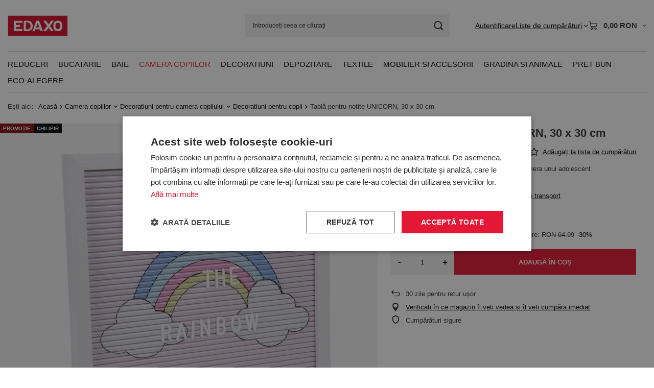

--- FILE ---
content_type: text/html; charset=utf-8
request_url: https://edaxo.ro/product-rum-54120-Tabla-pentru-notite-UNICORN-30-x-30-cm.html
body_size: 35291
content:
<!DOCTYPE html>
<html lang="ro" class="--vat --gross " ><head><link rel="preload" as="image" fetchpriority="high" href="/hpeciai/bfcf2f24d63524c63afb288b62ffe595/rum_pm_Tabla-pentru-notite-UNICORN-30-x-30-cm-54120_1.jpg"><meta name="viewport" content="initial-scale = 1.0, maximum-scale = 5.0, width=device-width, viewport-fit=cover"><meta http-equiv="Content-Type" content="text/html; charset=utf-8"><meta http-equiv="X-UA-Compatible" content="IE=edge"><title>Tablă pentru notite UNICORN, 30 x 30 cm </title><meta name="keywords" content="Tablă pentru notite UNICORN, 30 x 30 cm"><meta name="description" content="Tablă pentru notite UNICORN, 30 x 30 cm - Tabloul cu curcubeu se va potrivi perfect în camera unui adolescent"><link rel="icon" href="/gfx/rum/favicon.ico"><meta name="theme-color" content="#E41734"><meta name="msapplication-navbutton-color" content="#E41734"><meta name="apple-mobile-web-app-status-bar-style" content="#E41734"><link rel="stylesheet" type="text/css" href="/gfx/rum/projector_style.css.gzip?r=1765442950"><style>
							#photos_slider[data-skeleton] .photos__link:before {
								padding-top: calc(min((640/640 * 100%), 640px));
							}
							@media (min-width: 979px) {.photos__slider[data-skeleton] .photos__figure:not(.--nav):first-child .photos__link {
								max-height: 640px;
							}}
						</style><script>var app_shop={urls:{prefix:'data="/gfx/'.replace('data="', '')+'rum/',graphql:'/graphql/v1/'},vars:{meta:{viewportContent:'initial-scale = 1.0, maximum-scale = 5.0, width=device-width, viewport-fit=cover'},priceType:'gross',priceTypeVat:true,productDeliveryTimeAndAvailabilityWithBasket:false,geoipCountryCode:'US',fairShopLogo: { enabled: true, image: '/gfx/standards/superfair_light.svg'},currency:{id:'RON',symbol:'RON',country:'ro',format:'###,##0.00',beforeValue:false,space:true,decimalSeparator:',',groupingSeparator:' '},language:{id:'rum',symbol:'ro',name:'Romanian'},omnibus:{enabled:true,rebateCodeActivate:false,hidePercentageDiscounts:false,},},txt:{priceTypeText:' brut',},fn:{},fnrun:{},files:[],graphql:{}};const getCookieByName=(name)=>{const value=`; ${document.cookie}`;const parts = value.split(`; ${name}=`);if(parts.length === 2) return parts.pop().split(';').shift();return false;};if(getCookieByName('freeeshipping_clicked')){document.documentElement.classList.remove('--freeShipping');}if(getCookieByName('rabateCode_clicked')){document.documentElement.classList.remove('--rabateCode');}function hideClosedBars(){const closedBarsArray=JSON.parse(localStorage.getItem('closedBars'))||[];if(closedBarsArray.length){const styleElement=document.createElement('style');styleElement.textContent=`${closedBarsArray.map((el)=>`#${el}`).join(',')}{display:none !important;}`;document.head.appendChild(styleElement);}}hideClosedBars();</script><meta name="robots" content="index,follow"><meta name="rating" content="general">
<!-- Begin LoginOptions html -->

<style>
#client_new_social .service_item[data-name="service_Apple"]:before, 
#cookie_login_social_more .service_item[data-name="service_Apple"]:before,
.oscop_contact .oscop_login__service[data-service="Apple"]:before {
    display: block;
    height: 2.6rem;
    content: url('/gfx/standards/apple.svg?r=1743165583');
}
.oscop_contact .oscop_login__service[data-service="Apple"]:before {
    height: auto;
    transform: scale(0.8);
}
#client_new_social .service_item[data-name="service_Apple"]:has(img.service_icon):before,
#cookie_login_social_more .service_item[data-name="service_Apple"]:has(img.service_icon):before,
.oscop_contact .oscop_login__service[data-service="Apple"]:has(img.service_icon):before {
    display: none;
}
</style>

<!-- End LoginOptions html -->

<!-- Open Graph -->
<meta property="og:type" content="website"><meta property="og:url" content="https://edaxo.ro/product-rum-54120-Tabla-pentru-notite-UNICORN-30-x-30-cm.html
"><meta property="og:title" content="Tablă pentru notite UNICORN, 30 x 30 cm"><meta property="og:description" content="Tabloul cu curcubeu se va potrivi perfect în camera unui adolescent"><meta property="og:site_name" content="EDAXO.ro"><meta property="og:locale" content="ro_RO"><meta property="og:image" content="https://edaxo.ro/hpeciai/71fceb0b12493953ee7b48a6044c7874/rum_pl_Tabla-pentru-notite-UNICORN-30-x-30-cm-54120_1.jpg"><meta property="og:image:width" content="640"><meta property="og:image:height" content="640"><link rel="manifest" href="https://edaxo.ro/data/include/pwa/13/manifest.json?t=3"><meta name="apple-mobile-web-app-capable" content="yes"><meta name="apple-mobile-web-app-status-bar-style" content="black"><meta name="apple-mobile-web-app-title" content="edaxo.ro"><link rel="apple-touch-icon" href="/data/include/pwa/13/icon-128.png"><link rel="apple-touch-startup-image" href="/data/include/pwa/13/logo-512.png" /><meta name="msapplication-TileImage" content="/data/include/pwa/13/icon-144.png"><meta name="msapplication-TileColor" content="#2F3BA2"><meta name="msapplication-starturl" content="/"><script type="application/javascript">var _adblock = true;</script><script async src="/data/include/advertising.js"></script><script type="application/javascript">var statusPWA = {
                online: {
                    txt: "Połączono z internetem",
                    bg: "#5fa341"
                },
                offline: {
                    txt: "Brak połączenia z internetem",
                    bg: "#eb5467"
                }
            }</script><script async type="application/javascript" src="/ajax/js/pwa_online_bar.js?v=1&r=6"></script>
<!-- End Open Graph -->

<link rel="canonical" href="https://edaxo.ro/product-rum-54120-Tabla-pentru-notite-UNICORN-30-x-30-cm.html" />

<link rel="stylesheet" type="text/css" href="/data/designs/60dd8e714198c7.49667861_11/gfx/rum/custom.css.gzip?r=1765904061">            <!-- Google Tag Manager -->
                    <script >(function(w,d,s,l,i){w[l]=w[l]||[];w[l].push({'gtm.start':
                    new Date().getTime(),event:'gtm.js'});var f=d.getElementsByTagName(s)[0],
                    j=d.createElement(s),dl=l!='dataLayer'?'&l='+l:'';j.async=true;j.src=
                    'https://www.googletagmanager.com/gtm.js?id='+i+dl;f.parentNode.insertBefore(j,f);
                    })(window,document,'script','dataLayer','GTM-56G6SJB');</script>
            <!-- End Google Tag Manager -->
<!-- Begin CPA html or js -->


<!-- 13|181|90 -->
<!-- Prefixbox Integration -->
<script> window.prefixboxAnalytics=window.prefixboxAnalytics||function(t,s,p){(window.pfbxQueue=window.pfbxQueue||[]).push({type:t,source:s,params:p});}; </script>
<script async id="prefixbox-integration" website="71a4780d-5281-4c30-a639-b96529b57e3c" src="https://cdn.prefixbox.com/plugin/integration.js"></script>
<!-- End Prefixbox Integration -->
<!-- 13|184|93 -->
<meta name="google-site-verification" content="pv3ig4FlsapH709xFSKV10qDwAbiwd4y6jshDRRYOj4" />

<!-- End CPA html or js -->

<!-- Begin additional html or js -->


<!--312|13|222| modified: 2020-10-30 15:43:17-->
<style>#menu_settings > .open_trigger {
    display: none;
}
</style>
<!--324|13|230| modified: 2020-11-12 10:16:48-->
<style>
#menu_contact ul > li:last-child {
    display: none;
}
</style>
<!--414|13|277| modified: 2025-12-17 14:14:28-->
<!-- LuigisBOX integration RO -->
<script async src="https://scripts.luigisbox.tech/LBX-349688.js"></script>
<!--416|13|279| modified: 2023-03-06 10:26:04-->
<script>document.querySelector("meta[name='theme-color']").setAttribute("content", "#e51437")</script>
<!--449|13|288| modified: 2025-07-18 11:18:33-->
<script>  window.dataLayer = window.dataLayer || [];
  var clientEmail = "";
 
  // Push email only if it is available
  if (clientEmail && clientEmail.indexOf("@") > -1) {
    dataLayer.push({
      'event': 'clientEmailAvailable',
      'clientEmail': clientEmail
    });
  }</script>
<!--441|13|282| modified: 2024-03-13 08:49:00-->
<meta name="google-site-verification" content="50QsIoYkqmet4Rjrm4bi1t7Y6Y3fhgzzAF8RD3d2P64" />

<!-- End additional html or js -->
                <script>
                if (window.ApplePaySession && window.ApplePaySession.canMakePayments()) {
                    var applePayAvailabilityExpires = new Date();
                    applePayAvailabilityExpires.setTime(applePayAvailabilityExpires.getTime() + 2592000000); //30 days
                    document.cookie = 'applePayAvailability=yes; expires=' + applePayAvailabilityExpires.toUTCString() + '; path=/;secure;'
                    var scriptAppleJs = document.createElement('script');
                    scriptAppleJs.src = "/ajax/js/apple.js?v=3";
                    if (document.readyState === "interactive" || document.readyState === "complete") {
                          document.body.append(scriptAppleJs);
                    } else {
                        document.addEventListener("DOMContentLoaded", () => {
                            document.body.append(scriptAppleJs);
                        });  
                    }
                } else {
                    document.cookie = 'applePayAvailability=no; path=/;secure;'
                }
                </script>
                <script>let paypalDate = new Date();
                    paypalDate.setTime(paypalDate.getTime() + 86400000);
                    document.cookie = 'payPalAvailability_RON=-1; expires=' + paypalDate.getTime() + '; path=/; secure';
                </script></head><body><div id="container" class="projector_page container max-width-1200"><header class=" commercial_banner"><script class="ajaxLoad">app_shop.vars.vat_registered="true";app_shop.vars.currency_format="###,##0.00";app_shop.vars.currency_before_value=false;app_shop.vars.currency_space=true;app_shop.vars.symbol="RON";app_shop.vars.id="RON";app_shop.vars.baseurl="http://edaxo.ro/";app_shop.vars.sslurl="https://edaxo.ro/";app_shop.vars.curr_url="%2Fproduct-rum-54120-Tabla-pentru-notite-UNICORN-30-x-30-cm.html";var currency_decimal_separator=',';var currency_grouping_separator=' ';app_shop.vars.blacklist_extension=["exe","com","swf","js","php"];app_shop.vars.blacklist_mime=["application/javascript","application/octet-stream","message/http","text/javascript","application/x-deb","application/x-javascript","application/x-shockwave-flash","application/x-msdownload"];app_shop.urls.contact="/contact-rum.html";</script><div id="viewType" style="display:none"></div><div id="menu_skip" class="menu_skip"><a href="#layout" class="btn --outline --medium menu_skip__link --layout">Treci la conținutul paginii</a><a href="#menu_categories" class="btn --outline --medium menu_skip__link --menu">Przejdź do kategorii</a></div><div id="logo" class="d-flex align-items-center"><a href="https://edaxo.ro/" target="_self" aria-label="Logo-ul magazinului"><img src="/data/gfx/mask/rum/logo_13_big.jpg" alt="EDAXO" width="117" height="40"></a></div><form action="https://edaxo.ro/search.php" method="get" id="menu_search" class="menu_search"><a href="#showSearchForm" class="menu_search__mobile" aria-label="Cautare"></a><div class="menu_search__block"><div class="menu_search__item --input"><input class="menu_search__input" type="text" name="text" autocomplete="off" placeholder="Introduceți ceea ce căutați" aria-label="Introduceți ceea ce căutați"><button class="menu_search__submit" type="submit" aria-label="Cautare"></button></div><div class="menu_search__item --results search_result"></div></div></form><div id="menu_top" class="menu_top"><div id="menu_settings" class="align-items-center justify-content-center justify-content-lg-end"><div class="open_trigger hover__wrapper --hover_touch" tabindex="0" aria-label="Kliknij, aby zmienić walutę"><span class="d-none d-md-inline-block flag_txt">RON</span><i class="icon-angle-down d-none d-md-inline-block"></i><form class="hover__element --right" action="https://edaxo.ro/settings.php" method="post"><ul><li><div class="form-group"><span for="menu_settings_curr">Valuta</span><div class="select-after"><select class="form-control" name="curr" id="menu_settings_curr" aria-label="Valuta"><option value="RON" selected>RON</option><option value="PLN">zł (1 RON = 0.8269zł)
																</option></select></div></div></li><li class="buttons"><button class="btn --solid --large" type="submit">
									Aplică modificările
								</button></li></ul></form></div></div><div class="account_links"><a class="account_links__item" href="https://edaxo.ro/login.php"><span class="account_links__text --logged-out">Autentificare</span></a></div><div class="shopping_list_top hover__wrapper" data-empty="true"><a href="https://edaxo.ro/ro/shoppinglist/" class="wishlist_link slt_link --empty" aria-label="Liste de cumpărături"><span class="slt_link__text">Liste de cumpărături</span></a><div class="slt_lists hover__element"><ul class="slt_lists__nav"><li class="slt_lists__nav_item" data-list_skeleton="true" data-list_id="true" data-shared="true"><a href="#" class="slt_lists__nav_link" data-list_href="true"><span class="slt_lists__nav_name" data-list_name="true"></span><span class="slt_lists__count" data-list_count="true">0</span></a></li><li class="slt_lists__nav_item --empty"><a class="slt_lists__nav_link --empty" href="https://edaxo.ro/ro/shoppinglist/"><span class="slt_lists__nav_name" data-list_name="true">Lista de cumparaturi</span><span class="slt_lists__count" data-list_count="true">0</span></a></li></ul></div></div><div id="menu_basket" class="top_basket hover__wrapper --skeleton --mobile_hide"><a class="top_basket__sub" title="Mergi la Coş" href="/basketedit.php" aria-label="Valoarea coșului: 0,00 RON"><span class="badge badge-info"></span><strong class="top_basket__price">0,00 RON</strong></a><div class="top_basket__express_checkout_container"><express-checkout type="basket"></express-checkout></div><script>
        app_shop.vars.cache_html = true;
      </script><div class="top_basket__details hover__element --skeleton"><div class="top_basket__skeleton --name"></div><div class="top_basket__skeleton --product"></div><div class="top_basket__skeleton --product"></div><div class="top_basket__skeleton --product --last"></div><div class="top_basket__skeleton --sep"></div><div class="top_basket__skeleton --summary"></div></div></div><template id="top_basket_product"><div class="top_basket__product"><a class="top_basket__img" title=""><picture><source type="image/webp" srcset=""></source><img src="" alt=""></picture></a><a class="top_basket__link" title=""></a><div class="top_basket__prices"><span class="top_basket__price"></span><span class="top_basket__unit"></span><span class="top_basket__vat"></span></div></div></template><template id="top_basket_summary"><div class="top_basket__summary_shipping_free"><span class="top_basket__summary_label --freeshipping_limit">Ce lipsește pentru livrarea gratuită <span class="top_basket__summary_value"></span></span><span class="progress_bar"><span class="progress_bar__value"></span></span></div><div class="top_basket__summary_item --worth"><span class="top_basket__summary_label">Valoarea comenzii:</span><b class="top_basket__summary_value"></b></div><div class="top_basket__summary_item --shipping"><span class="top_basket__summary_label">Costul expedierii:</span><b class="top_basket__summary_value"></b></div><div class="top_basket__buttons"><a class="btn --solid --large" data-ec-class="btn --outline --large" title="Mergi la Coş" href="/basketedit.php">
        Mergi la Coş
      </a><div id="top_basket__express_checkout_placeholder"></div></div></template><template id="top_basket_details"><div class="top_basket__details hover__element"><div class="top_basket__details_sub"><div class="headline"><span class="headline__name">coșul tău (<span class="top_basket__count"></span>)</span></div><div class="top_basket__products"></div><div class="top_basket__summary"></div></div></div></template></div><nav id="menu_categories" class="wide" aria-label="Kategorie główne"><button type="button" class="navbar-toggler" aria-label="Menu"><i class="icon-reorder"></i></button><div class="navbar-collapse" id="menu_navbar"><ul class="navbar-nav mx-md-n2"><li class="nav-item"><span class="nav-link-wrapper"><a  href="/rum_m_Reduceri-13593.html" target="_self" title="Reduceri" class="nav-link --l1" >Reduceri</a><button class="nav-link-expand" type="button" aria-label="Reduceri, Menu"></button></span><ul class="navbar-subnav"><li class="nav-header"><a href="#backLink" class="nav-header__backLink"><i class="icon-angle-left"></i></a><a  href="/rum_m_Reduceri-13593.html" target="_self" title="Reduceri" class="nav-link --l1" >Reduceri</a></li><li class="nav-item empty"><a  href="/rum_m_Reduceri_Reduceri-de-Craciun-13602.html" target="_self" title="Reduceri de Crăciun" class="nav-link --l2" >Reduceri de Crăciun</a></li><li class="nav-item empty"><a  href="/rum_m_Reduceri_Reduceri-bucatarie-13594.html" target="_self" title="Reduceri bucătărie" class="nav-link --l2" >Reduceri bucătărie</a></li><li class="nav-item empty"><a  href="/rum_m_Reduceri_Reduceri-baie-13595.html" target="_self" title="Reduceri baie" class="nav-link --l2" >Reduceri baie</a></li><li class="nav-item empty"><a  href="/rum_m_Reduceri_Reduceri-decoratiuni-13596.html" target="_self" title="Reduceri decorațiuni" class="nav-link --l2" >Reduceri decorațiuni</a></li><li class="nav-item empty"><a  href="/rum_m_Reduceri_Reduceri-depozitare-13597.html" target="_self" title="Reduceri depozitare" class="nav-link --l2" >Reduceri depozitare</a></li><li class="nav-item empty"><a  href="/rum_m_Reduceri_Reduceri-mobila-si-accesorii-13598.html" target="_self" title="Reduceri mobilă și accesorii" class="nav-link --l2" >Reduceri mobilă și accesorii</a></li><li class="nav-item empty"><a  href="/rum_m_Reduceri_Reduceri-textile-pentru-casa-13599.html" target="_self" title="Reduceri textile pentru casă" class="nav-link --l2" >Reduceri textile pentru casă</a></li><li class="nav-item empty"><a  href="/rum_m_Reduceri_Reduceri-gradina-13600.html" target="_self" title="Reduceri grădină" class="nav-link --l2" >Reduceri grădină</a></li><li class="nav-item empty"><a  href="/rum_m_Reduceri_Reduceri-camera-copilului-13601.html" target="_self" title="Reduceri cameră copilului" class="nav-link --l2" >Reduceri cameră copilului</a></li><li class="nav-item empty"><a  href="/rum_m_Reduceri_Reduceri-produse-WENKO-13603.html" target="_self" title="Reduceri produse WENKO" class="nav-link --l2" >Reduceri produse WENKO</a></li></ul></li><li class="nav-item"><span class="nav-link-wrapper"><a  href="/rum_m_Bucatarie-8388.html" target="_self" title="Bucatarie" class="nav-link --l1" >Bucatarie</a><button class="nav-link-expand" type="button" aria-label="Bucatarie, Menu"></button></span><ul class="navbar-subnav"><li class="nav-header"><a href="#backLink" class="nav-header__backLink"><i class="icon-angle-left"></i></a><a  href="/rum_m_Bucatarie-8388.html" target="_self" title="Bucatarie" class="nav-link --l1" >Bucatarie</a></li><li class="nav-item"><a  href="/rum_m_Bucatarie_Accesorii-si-ustensile-de-bucatarie-8389.html" target="_self" title="Accesorii si ustensile de bucatarie" class="nav-link --l2" >Accesorii si ustensile de bucatarie</a><ul class="navbar-subsubnav more"><li class="nav-header"><a href="#backLink" class="nav-header__backLink"><i class="icon-angle-left"></i></a><a  href="/rum_m_Bucatarie_Accesorii-si-ustensile-de-bucatarie-8389.html" target="_self" title="Accesorii si ustensile de bucatarie" class="nav-link --l2" >Accesorii si ustensile de bucatarie</a></li><li class="nav-item"><a  href="/rum_m_Bucatarie_Accesorii-si-ustensile-de-bucatarie_Storcatoare-si-curatatoare-de-legume-8390.html" target="_self" title="Storcatoare si curatatoare de legume" class="nav-link --l3" >Storcatoare si curatatoare de legume</a></li><li class="nav-item"><a  href="/rum_m_Bucatarie_Accesorii-si-ustensile-de-bucatarie_Tocatoare-8397.html" target="_self" title="Tocatoare" class="nav-link --l3" >Tocatoare</a></li><li class="nav-item"><a  href="/rum_m_Bucatarie_Accesorii-si-ustensile-de-bucatarie_Recipiente-pentru-condimente-8398.html" target="_self" title="Recipiente pentru condimente" class="nav-link --l3" >Recipiente pentru condimente</a></li><li class="nav-item"><a  href="/rum_m_Bucatarie_Accesorii-si-ustensile-de-bucatarie_Razatoare-8399.html" target="_self" title="Razatoare" class="nav-link --l3" >Razatoare</a></li><li class="nav-item"><a  href="/rum_m_Bucatarie_Accesorii-si-ustensile-de-bucatarie_Castroane-si-strecuratoare-8464.html" target="_self" title="Castroane si strecuratoare" class="nav-link --l3" >Castroane si strecuratoare</a></li><li class="nav-item"><a  href="/rum_m_Bucatarie_Accesorii-si-ustensile-de-bucatarie_Cutite-si-accesorii-8548.html" target="_self" title="Cutite si accesorii " class="nav-link --l3" >Cutite si accesorii </a></li><li class="nav-item"><a  href="/rum_m_Bucatarie_Accesorii-si-ustensile-de-bucatarie_Tigai-8549.html" target="_self" title="Tigai" class="nav-link --l3" >Tigai</a></li><li class="nav-item"><a  href="/rum_m_Bucatarie_Accesorii-si-ustensile-de-bucatarie_Oalele-8550.html" target="_self" title="Oalele" class="nav-link --l3" >Oalele</a></li><li class="nav-item"><a  href="/rum_m_Bucatarie_Accesorii-si-ustensile-de-bucatarie_Rasnite-si-mojdare-8551.html" target="_self" title="Rasnite si mojdare" class="nav-link --l3" >Rasnite si mojdare</a></li><li class="nav-item"><a  href="/rum_m_Bucatarie_Accesorii-si-ustensile-de-bucatarie_Cantare-8552.html" target="_self" title="Cantare" class="nav-link --l3" >Cantare</a></li><li class="nav-item"><a  href="/rum_m_Bucatarie_Accesorii-si-ustensile-de-bucatarie_Accesorii-pentru-cafea-8553.html" target="_self" title="Accesorii pentru cafea ☕" class="nav-link --l3" >Accesorii pentru cafea ☕</a></li><li class="nav-item"><a  href="/rum_m_Bucatarie_Accesorii-si-ustensile-de-bucatarie_Accesorii-pentru-ceai-8554.html" target="_self" title="Accesorii pentru ceai " class="nav-link --l3" >Accesorii pentru ceai </a></li><li class="nav-item"><a  href="/rum_m_Bucatarie_Accesorii-si-ustensile-de-bucatarie_Suporturi-pentru-carti-de-bucati-8555.html" target="_self" title="Suporturi pentru carti de bucati" class="nav-link --l3" >Suporturi pentru carti de bucati</a></li><li class="nav-item"><a  href="/rum_m_Bucatarie_Accesorii-si-ustensile-de-bucatarie_Teluri-8556.html" target="_self" title="Teluri" class="nav-link --l3" >Teluri</a></li><li class="nav-item"><a  href="/rum_m_Bucatarie_Accesorii-si-ustensile-de-bucatarie_Pensule-spatule-si-linguri-8557.html" target="_self" title="Pensule, spatule si linguri" class="nav-link --l3" >Pensule, spatule si linguri</a></li><li class="nav-item"><a  href="/rum_m_Bucatarie_Accesorii-si-ustensile-de-bucatarie_Cleste-8558.html" target="_self" title="Cleste" class="nav-link --l3" >Cleste</a></li><li class="nav-item"><a  href="/rum_m_Bucatarie_Accesorii-si-ustensile-de-bucatarie_Accesorii-pentru-oua-8559.html" target="_self" title="Accesorii pentru oua" class="nav-link --l3" >Accesorii pentru oua</a></li><li class="nav-item"><a  href="/rum_m_Bucatarie_Accesorii-si-ustensile-de-bucatarie_Altele-8560.html" target="_self" title="Altele" class="nav-link --l3" >Altele</a></li><li class="nav-item"><a  href="/rum_m_Bucatarie_Accesorii-si-ustensile-de-bucatarie_Textile-de-bucatarie-8561.html" target="_self" title="Textile de bucatarie" class="nav-link --l3" >Textile de bucatarie</a></li><li class="nav-item"><a  href="/rum_m_Bucatarie_Accesorii-si-ustensile-de-bucatarie_Timere-8562.html" target="_self" title="Timere" class="nav-link --l3" >Timere</a></li><li class="nav-item"><a  href="/rum_m_Bucatarie_Accesorii-si-ustensile-de-bucatarie_Accesorii-pentru-ceai-12097.html" target="_self" title="Accesorii pentru ceai ☕" class="nav-link --l3" >Accesorii pentru ceai ☕</a></li><li class="nav-item"><a  href="/rum_m_Bucatarie_Accesorii-si-ustensile-de-bucatarie_Cutite-si-accesorii-de-bucatarie-13260.html" target="_self" title="Cutite si accesorii de bucatarie" class="nav-link --l3" >Cutite si accesorii de bucatarie</a></li><li class="nav-item --extend"><a href="" class="nav-link --l3" txt_alt="- Colaps">+ Extinde</a></li></ul></li><li class="nav-item"><a  href="/rum_m_Bucatarie_Servirea-si-decorarea-mesei-8400.html" target="_self" title="Servirea si decorarea mesei" class="nav-link --l2" >Servirea si decorarea mesei</a><ul class="navbar-subsubnav more"><li class="nav-header"><a href="#backLink" class="nav-header__backLink"><i class="icon-angle-left"></i></a><a  href="/rum_m_Bucatarie_Servirea-si-decorarea-mesei-8400.html" target="_self" title="Servirea si decorarea mesei" class="nav-link --l2" >Servirea si decorarea mesei</a></li><li class="nav-item"><a  href="/rum_m_Bucatarie_Servirea-si-decorarea-mesei_Accesorii-pentru-bar-8401.html" target="_self" title="Accesorii pentru bar" class="nav-link --l3" >Accesorii pentru bar</a></li><li class="nav-item"><a  href="/rum_m_Bucatarie_Servirea-si-decorarea-mesei_Ulcioare-si-infuzoare-8402.html" target="_self" title="Ulcioare si infuzoare" class="nav-link --l3" >Ulcioare si infuzoare</a></li><li class="nav-item"><a  href="/rum_m_Bucatarie_Servirea-si-decorarea-mesei_Cani-ceasti-pahare-pahare-cu-picior-8406.html" target="_self" title="Cani, ceasti, pahare, pahare cu picior" class="nav-link --l3" >Cani, ceasti, pahare, pahare cu picior</a></li><li class="nav-item"><a  href="/rum_m_Bucatarie_Servirea-si-decorarea-mesei_Platouri-8407.html" target="_self" title="Platouri" class="nav-link --l3" >Platouri</a></li><li class="nav-item"><a  href="/rum_m_Bucatarie_Servirea-si-decorarea-mesei_Altele-8408.html" target="_self" title="Altele" class="nav-link --l3" >Altele</a></li><li class="nav-item"><a  href="/rum_m_Bucatarie_Servirea-si-decorarea-mesei_Tacamuri-8409.html" target="_self" title="Tacamuri" class="nav-link --l3" >Tacamuri</a></li><li class="nav-item"><a  href="/rum_m_Bucatarie_Servirea-si-decorarea-mesei_Tavi-8410.html" target="_self" title="Tavi" class="nav-link --l3" >Tavi</a></li><li class="nav-item"><a  href="/rum_m_Bucatarie_Servirea-si-decorarea-mesei_Seturi-de-masa-8411.html" target="_self" title="Seturi de masa" class="nav-link --l3" >Seturi de masa</a></li><li class="nav-item"><a  href="/rum_m_Bucatarie_Servirea-si-decorarea-mesei_Seturi-pentru-aperitive-8412.html" target="_self" title="Seturi pentru aperitive" class="nav-link --l3" >Seturi pentru aperitive</a></li><li class="nav-item"><a  href="/rum_m_Bucatarie_Servirea-si-decorarea-mesei_Masute-pentru-mic-dejun-8466.html" target="_self" title="Masute pentru mic dejun" class="nav-link --l3" >Masute pentru mic dejun</a></li><li class="nav-item"><a  href="/rum_m_Bucatarie_Servirea-si-decorarea-mesei_Seturi-pentru-Fondue-8568.html" target="_self" title="Seturi pentru Fondue" class="nav-link --l3" >Seturi pentru Fondue</a></li><li class="nav-item"><a  href="/rum_m_Bucatarie_Servirea-si-decorarea-mesei_Recipiente-pentru-condimente-8569.html" target="_self" title="Recipiente pentru condimente" class="nav-link --l3" >Recipiente pentru condimente</a></li><li class="nav-item"><a  href="/rum_m_Bucatarie_Servirea-si-decorarea-mesei_Suporturi-pentru-sticle-de-vin-8570.html" target="_self" title="Suporturi pentru sticle de vin" class="nav-link --l3" >Suporturi pentru sticle de vin</a></li><li class="nav-item"><a  href="/rum_m_Bucatarie_Servirea-si-decorarea-mesei_Borcane-carafe-si-ulcioare-pentru-bauturi-racoritoare-8571.html" target="_self" title="Borcane, carafe si ulcioare pentru bauturi racoritoare" class="nav-link --l3" >Borcane, carafe si ulcioare pentru bauturi racoritoare</a></li><li class="nav-item"><a  href="/rum_m_Bucatarie_Servirea-si-decorarea-mesei_Fructiere-si-cosuri-pentru-fructe-8572.html" target="_self" title="Fructiere si cosuri pentru fructe" class="nav-link --l3" >Fructiere si cosuri pentru fructe</a></li><li class="nav-item"><a  href="/rum_m_Bucatarie_Servirea-si-decorarea-mesei_Masute-de-bar-8573.html" target="_self" title="Masute de bar" class="nav-link --l3" >Masute de bar</a></li><li class="nav-item"><a  href="/rum_m_Bucatarie_Servirea-si-decorarea-mesei_Farfurii-si-boluri-din-ceramica-8574.html" target="_self" title="Farfurii si boluri din ceramica" class="nav-link --l3" >Farfurii si boluri din ceramica</a></li><li class="nav-item"><a  href="/rum_m_Bucatarie_Servirea-si-decorarea-mesei_Individuale-si-fete-de-masa-8575.html" target="_self" title="Individuale si fete de masa" class="nav-link --l3" >Individuale si fete de masa</a></li><li class="nav-item"><a  href="/rum_m_Bucatarie_Servirea-si-decorarea-mesei_Suporturi-pentru-servetele-si-servetele-8576.html" target="_self" title="Suporturi pentru servetele si servetele" class="nav-link --l3" >Suporturi pentru servetele si servetele</a></li><li class="nav-item"><a  href="/rum_m_Bucatarie_Servirea-si-decorarea-mesei_Zaharnite-8577.html" target="_self" title="Zaharnite" class="nav-link --l3" >Zaharnite</a></li><li class="nav-item"><a  href="/rum_m_Bucatarie_Servirea-si-decorarea-mesei_Cosuri-pentru-paine-8578.html" target="_self" title="Cosuri pentru paine" class="nav-link --l3" >Cosuri pentru paine</a></li><li class="nav-item --extend"><a href="" class="nav-link --l3" txt_alt="- Colaps">+ Extinde</a></li></ul></li><li class="nav-item"><a  href="/rum_m_Bucatarie_Depozitarea-alimentelor-8413.html" target="_self" title="Depozitarea alimentelor" class="nav-link --l2" >Depozitarea alimentelor</a><ul class="navbar-subsubnav"><li class="nav-header"><a href="#backLink" class="nav-header__backLink"><i class="icon-angle-left"></i></a><a  href="/rum_m_Bucatarie_Depozitarea-alimentelor-8413.html" target="_self" title="Depozitarea alimentelor" class="nav-link --l2" >Depozitarea alimentelor</a></li><li class="nav-item"><a  href="/rum_m_Bucatarie_Depozitarea-alimentelor_Recipiente-din-sticla-8414.html" target="_self" title="Recipiente din sticla" class="nav-link --l3" >Recipiente din sticla</a></li><li class="nav-item"><a  href="/rum_m_Bucatarie_Depozitarea-alimentelor_Recipiente-din-material-sintetic-8465.html" target="_self" title="Recipiente din material sintetic" class="nav-link --l3" >Recipiente din material sintetic</a></li><li class="nav-item"><a  href="/rum_m_Bucatarie_Depozitarea-alimentelor_Cutii-pentru-paine-8530.html" target="_self" title="Cutii pentru paine" class="nav-link --l3" >Cutii pentru paine</a></li><li class="nav-item"><a  href="/rum_m_Bucatarie_Depozitarea-alimentelor_Cutii-din-metal-8531.html" target="_self" title="Cutii din metal" class="nav-link --l3" >Cutii din metal</a></li><li class="nav-item"><a  href="/rum_m_Bucatarie_Depozitarea-alimentelor_Recipiente-din-ceramica-8532.html" target="_self" title="Recipiente din ceramica" class="nav-link --l3" >Recipiente din ceramica</a></li><li class="nav-item"><a  href="/rum_m_Bucatarie_Depozitarea-alimentelor_Cutii-pentru-ceai-si-cutii-din-lemn-8533.html" target="_self" title="Cutii pentru ceai si cutii din lemn" class="nav-link --l3" >Cutii pentru ceai si cutii din lemn</a></li><li class="nav-item"><a  href="/rum_m_Bucatarie_Depozitarea-alimentelor_Recipiente-ermetice-8534.html" target="_self" title="Recipiente ermetice" class="nav-link --l3" >Recipiente ermetice</a></li><li class="nav-item"><a  href="/rum_m_Bucatarie_Depozitarea-alimentelor_Cutii-pentru-mic-dejun-8535.html" target="_self" title="Cutii pentru mic dejun" class="nav-link --l3" >Cutii pentru mic dejun</a></li><li class="nav-item"><a  href="/rum_m_Bucatarie_Depozitarea-alimentelor_Altele-8536.html" target="_self" title="Altele" class="nav-link --l3" >Altele</a></li></ul></li><li class="nav-item"><a  href="/rum_m_Bucatarie_Decor-in-bucatarie-8415.html" target="_self" title="Decor in bucatarie" class="nav-link --l2" >Decor in bucatarie</a><ul class="navbar-subsubnav"><li class="nav-header"><a href="#backLink" class="nav-header__backLink"><i class="icon-angle-left"></i></a><a  href="/rum_m_Bucatarie_Decor-in-bucatarie-8415.html" target="_self" title="Decor in bucatarie" class="nav-link --l2" >Decor in bucatarie</a></li><li class="nav-item"><a  href="/rum_m_Bucatarie_Decor-in-bucatarie_Accesorii-de-spalat-vase-8416.html" target="_self" title="Accesorii de spalat vase" class="nav-link --l3" >Accesorii de spalat vase</a></li><li class="nav-item"><a  href="/rum_m_Bucatarie_Decor-in-bucatarie_Electrocasnice-mici-8417.html" target="_self" title="Electrocasnice mici" class="nav-link --l3" >Electrocasnice mici</a></li><li class="nav-item"><a  href="/rum_m_Bucatarie_Decor-in-bucatarie_Uscatoare-pentru-vase-8418.html" target="_self" title="Uscatoare pentru vase" class="nav-link --l3" >Uscatoare pentru vase</a></li><li class="nav-item"><a  href="/rum_m_Bucatarie_Decor-in-bucatarie_Suporturi-si-polite-de-bucatarie-8419.html" target="_self" title="Suporturi si polite de bucatarie" class="nav-link --l3" >Suporturi si polite de bucatarie</a></li><li class="nav-item"><a  href="/rum_m_Bucatarie_Decor-in-bucatarie_Suporturi-pentru-prosop-de-hartie-8523.html" target="_self" title="Suporturi pentru prosop de hartie" class="nav-link --l3" >Suporturi pentru prosop de hartie</a></li><li class="nav-item"><a  href="/rum_m_Bucatarie_Decor-in-bucatarie_Altele-8524.html" target="_self" title="Altele" class="nav-link --l3" >Altele</a></li><li class="nav-item"><a  href="/rum_m_Bucatarie_Decor-in-bucatarie_Plite-protectoare-din-sticla-pentru-aragaz-8525.html" target="_self" title="Plite protectoare din sticla pentru aragaz" class="nav-link --l3" >Plite protectoare din sticla pentru aragaz</a></li></ul></li><li class="nav-item"><a  href="/rum_m_Bucatarie_Accesorii-pentru-copt-8537.html" target="_self" title="Accesorii pentru copt" class="nav-link --l2" >Accesorii pentru copt</a><ul class="navbar-subsubnav"><li class="nav-header"><a href="#backLink" class="nav-header__backLink"><i class="icon-angle-left"></i></a><a  href="/rum_m_Bucatarie_Accesorii-pentru-copt-8537.html" target="_self" title="Accesorii pentru copt" class="nav-link --l2" >Accesorii pentru copt</a></li><li class="nav-item"><a  href="/rum_m_Bucatarie_Accesorii-pentru-copt_Pietre-si-accesorii-pentru-pizza-8538.html" target="_self" title="Pietre si accesorii pentru pizza" class="nav-link --l3" >Pietre si accesorii pentru pizza</a></li><li class="nav-item"><a  href="/rum_m_Bucatarie_Accesorii-pentru-copt_Forme-din-silicon-8539.html" target="_self" title="Forme din silicon" class="nav-link --l3" >Forme din silicon</a></li><li class="nav-item"><a  href="/rum_m_Bucatarie_Accesorii-pentru-copt_Vase-termorezistente-8540.html" target="_self" title="Vase termorezistente" class="nav-link --l3" >Vase termorezistente</a></li><li class="nav-item"><a  href="/rum_m_Bucatarie_Accesorii-pentru-copt_Vase-ceramice-de-copt-8541.html" target="_self" title="Vase ceramice de copt" class="nav-link --l3" >Vase ceramice de copt</a></li><li class="nav-item"><a  href="/rum_m_Bucatarie_Accesorii-pentru-copt_Tavi-si-forme-din-metal-8542.html" target="_self" title="Tavi si forme din metal" class="nav-link --l3" >Tavi si forme din metal</a></li><li class="nav-item"><a  href="/rum_m_Bucatarie_Accesorii-pentru-copt_Forme-pentru-torturi-8543.html" target="_self" title="Forme pentru torturi" class="nav-link --l3" >Forme pentru torturi</a></li><li class="nav-item"><a  href="/rum_m_Bucatarie_Accesorii-pentru-copt_Forme-si-decupatoare-aluat-8544.html" target="_self" title="Forme si decupatoare aluat " class="nav-link --l3" >Forme si decupatoare aluat </a></li><li class="nav-item"><a  href="/rum_m_Bucatarie_Accesorii-pentru-copt_Placi-si-plite-pentru-aluat-8545.html" target="_self" title="Placi si plite pentru aluat" class="nav-link --l3" >Placi si plite pentru aluat</a></li><li class="nav-item"><a  href="/rum_m_Bucatarie_Accesorii-pentru-copt_Sucitoare-pentru-aluat-8546.html" target="_self" title="Sucitoare pentru aluat" class="nav-link --l3" >Sucitoare pentru aluat</a></li><li class="nav-item"><a  href="/rum_m_Bucatarie_Accesorii-pentru-copt_Cutii-pentru-fursecuri-si-forme-din-hartie-pentru-briose-8547.html" target="_self" title="Cutii pentru fursecuri si forme din hartie pentru briose" class="nav-link --l3" >Cutii pentru fursecuri si forme din hartie pentru briose</a></li></ul></li><li class="nav-item"><a  href="/rum_m_Bucatarie_Accesori-pentru-decorare-8563.html" target="_self" title="Accesori pentru decorare" class="nav-link --l2" >Accesori pentru decorare</a><ul class="navbar-subsubnav"><li class="nav-header"><a href="#backLink" class="nav-header__backLink"><i class="icon-angle-left"></i></a><a  href="/rum_m_Bucatarie_Accesori-pentru-decorare-8563.html" target="_self" title="Accesori pentru decorare" class="nav-link --l2" >Accesori pentru decorare</a></li><li class="nav-item"><a  href="/rum_m_Bucatarie_Accesori-pentru-decorare_Seturi-pentru-decorare-8564.html" target="_self" title="Seturi pentru decorare" class="nav-link --l3" >Seturi pentru decorare</a></li><li class="nav-item"><a  href="/rum_m_Bucatarie_Accesori-pentru-decorare_Ustensile-pentru-decorare-8567.html" target="_self" title="Ustensile pentru decorare" class="nav-link --l3" >Ustensile pentru decorare</a></li></ul></li><li class="nav-item"><a  href="/rum_m_Bucatarie_Depozitare-alimente-11938.html" target="_self" title="Depozitare alimente" class="nav-link --l2" >Depozitare alimente</a><ul class="navbar-subsubnav"><li class="nav-header"><a href="#backLink" class="nav-header__backLink"><i class="icon-angle-left"></i></a><a  href="/rum_m_Bucatarie_Depozitare-alimente-11938.html" target="_self" title="Depozitare alimente" class="nav-link --l2" >Depozitare alimente</a></li><li class="nav-item"><a  href="/rum_m_Bucatarie_Depozitare-alimente_Untiere-11939.html" target="_self" title="Untiere" class="nav-link --l3" >Untiere</a></li></ul></li><li class="nav-item"><a  href="/rum_m_Bucatarie_Echipamente-de-bucatarie-12099.html" target="_self" title="Echipamente de bucătărie" class="nav-link --l2" >Echipamente de bucătărie</a><ul class="navbar-subsubnav"><li class="nav-header"><a href="#backLink" class="nav-header__backLink"><i class="icon-angle-left"></i></a><a  href="/rum_m_Bucatarie_Echipamente-de-bucatarie-12099.html" target="_self" title="Echipamente de bucătărie" class="nav-link --l2" >Echipamente de bucătărie</a></li><li class="nav-item"><a  href="/rum_m_Bucatarie_Echipamente-de-bucatarie_Accesorii-pentru-frigidere-12100.html" target="_self" title="Accesorii pentru frigidere" class="nav-link --l3" >Accesorii pentru frigidere</a></li><li class="nav-item"><a  href="/rum_m_Bucatarie_Echipamente-de-bucatarie_Accesorii-sertare-12102.html" target="_self" title="Accesorii sertare" class="nav-link --l3" >Accesorii sertare</a></li><li class="nav-item"><a  href="/rum_m_Bucatarie_Echipamente-de-bucatarie_Recipiente-pentru-deseuri-de-bucatarie-12103.html" target="_self" title="Recipiente pentru deșeuri de bucătărie" class="nav-link --l3" >Recipiente pentru deșeuri de bucătărie</a></li></ul></li><li class="nav-item"><a  href="/rum_m_Bucatarie_Servire-si-decoratiuni-pentru-masa-12107.html" target="_self" title="Servire și decorațiuni pentru masă" class="nav-link --l2" >Servire și decorațiuni pentru masă</a><ul class="navbar-subsubnav"><li class="nav-header"><a href="#backLink" class="nav-header__backLink"><i class="icon-angle-left"></i></a><a  href="/rum_m_Bucatarie_Servire-si-decoratiuni-pentru-masa-12107.html" target="_self" title="Servire și decorațiuni pentru masă" class="nav-link --l2" >Servire și decorațiuni pentru masă</a></li><li class="nav-item"><a  href="/rum_m_Bucatarie_Servire-si-decoratiuni-pentru-masa_Farfurii-12108.html" target="_self" title="Farfurii" class="nav-link --l3" >Farfurii</a></li></ul></li><li class="nav-item"><a  href="/rum_m_Bucatarie_Servicii-si-decoratiuni-pentru-masa-13255.html" target="_self" title="Servicii si decoratiuni pentru masa" class="nav-link --l2" >Servicii si decoratiuni pentru masa</a><ul class="navbar-subsubnav"><li class="nav-header"><a href="#backLink" class="nav-header__backLink"><i class="icon-angle-left"></i></a><a  href="/rum_m_Bucatarie_Servicii-si-decoratiuni-pentru-masa-13255.html" target="_self" title="Servicii si decoratiuni pentru masa" class="nav-link --l2" >Servicii si decoratiuni pentru masa</a></li><li class="nav-item"><a  href="/rum_m_Bucatarie_Servicii-si-decoratiuni-pentru-masa_Pahare-13256.html" target="_self" title="Pahare" class="nav-link --l3" >Pahare</a></li></ul></li><li class="nav-item"><a  href="/rum_m_Bucatarie_Echipamente-de-bucatarie-13262.html" target="_self" title="Echipamente de bucatarie" class="nav-link --l2" >Echipamente de bucatarie</a><ul class="navbar-subsubnav"><li class="nav-header"><a href="#backLink" class="nav-header__backLink"><i class="icon-angle-left"></i></a><a  href="/rum_m_Bucatarie_Echipamente-de-bucatarie-13262.html" target="_self" title="Echipamente de bucatarie" class="nav-link --l2" >Echipamente de bucatarie</a></li><li class="nav-item"><a  href="/rum_m_Bucatarie_Echipamente-de-bucatarie_Carlige-rafturi-si-suporturi-de-bucatarie-13263.html" target="_self" title="Carlige, rafturi si suporturi de bucatarie" class="nav-link --l3" >Carlige, rafturi si suporturi de bucatarie</a></li></ul></li></ul></li><li class="nav-item"><span class="nav-link-wrapper"><a  href="/rum_m_Baie-8458.html" target="_self" title="Baie" class="nav-link --l1" >Baie</a><button class="nav-link-expand" type="button" aria-label="Baie, Menu"></button></span><ul class="navbar-subnav"><li class="nav-header"><a href="#backLink" class="nav-header__backLink"><i class="icon-angle-left"></i></a><a  href="/rum_m_Baie-8458.html" target="_self" title="Baie" class="nav-link --l1" >Baie</a></li><li class="nav-item empty"><a  href="/rum_m_Baie_Spa-Acasa-13224.html" target="_self" title="Spa Acasă" class="nav-link --l2" >Spa Acasă</a></li><li class="nav-item"><a  href="/rum_m_Baie_Accesorii-pentru-baie-8459.html" target="_self" title="Accesorii pentru baie" class="nav-link --l2" >Accesorii pentru baie</a><ul class="navbar-subsubnav more"><li class="nav-header"><a href="#backLink" class="nav-header__backLink"><i class="icon-angle-left"></i></a><a  href="/rum_m_Baie_Accesorii-pentru-baie-8459.html" target="_self" title="Accesorii pentru baie" class="nav-link --l2" >Accesorii pentru baie</a></li><li class="nav-item"><a  href="/rum_m_Baie_Accesorii-pentru-baie_Perne-pentru-cada-8460.html" target="_self" title="Perne pentru cada" class="nav-link --l3" >Perne pentru cada</a></li><li class="nav-item"><a  href="/rum_m_Baie_Accesorii-pentru-baie_Capace-WC-8478.html" target="_self" title="Capace WC" class="nav-link --l3" >Capace WC</a></li><li class="nav-item"><a  href="/rum_m_Baie_Accesorii-pentru-baie_Dispensere-pentru-sapun-lichid-8479.html" target="_self" title="Dispensere pentru sapun lichid" class="nav-link --l3" >Dispensere pentru sapun lichid</a></li><li class="nav-item"><a  href="/rum_m_Baie_Accesorii-pentru-baie_Sapuniere-8480.html" target="_self" title="Sapuniere" class="nav-link --l3" >Sapuniere</a></li><li class="nav-item"><a  href="/rum_m_Baie_Accesorii-pentru-baie_Cani-si-recipiente-pentru-periute-de-dinti-8481.html" target="_self" title="Cani si recipiente pentru periute de dinti" class="nav-link --l3" >Cani si recipiente pentru periute de dinti</a></li><li class="nav-item"><a  href="/rum_m_Baie_Accesorii-pentru-baie_Cuiere-si-umerase-8482.html" target="_self" title="Cuiere si umerase" class="nav-link --l3" >Cuiere si umerase</a></li><li class="nav-item"><a  href="/rum_m_Baie_Accesorii-pentru-baie_Suporturi-pentru-prosoape-8483.html" target="_self" title="Suporturi pentru prosoape" class="nav-link --l3" >Suporturi pentru prosoape</a></li><li class="nav-item"><a  href="/rum_m_Baie_Accesorii-pentru-baie_Bare-pentru-cabina-de-dus-8484.html" target="_self" title="Bare pentru cabina de dus" class="nav-link --l3" >Bare pentru cabina de dus</a></li><li class="nav-item"><a  href="/rum_m_Baie_Accesorii-pentru-baie_Suporturi-si-bare-pentru-baie-8486.html" target="_self" title="Suporturi si bare pentru baie" class="nav-link --l3" >Suporturi si bare pentru baie</a></li><li class="nav-item"><a  href="/rum_m_Baie_Accesorii-pentru-baie_Banci-si-taburete-pentru-baie-8487.html" target="_self" title="Banci si taburete pentru baie" class="nav-link --l3" >Banci si taburete pentru baie</a></li><li class="nav-item"><a  href="/rum_m_Baie_Accesorii-pentru-baie_Suporturi-pentru-hartie-igenica-8488.html" target="_self" title="Suporturi pentru hartie igenica" class="nav-link --l3" >Suporturi pentru hartie igenica</a></li><li class="nav-item"><a  href="/rum_m_Baie_Accesorii-pentru-baie_Suporturi-pentru-perii-de-WC-8489.html" target="_self" title="Suporturi pentru perii de WC" class="nav-link --l3" >Suporturi pentru perii de WC</a></li><li class="nav-item"><a  href="/rum_m_Baie_Accesorii-pentru-baie_Cosuri-de-gunoi-pentru-baie-8490.html" target="_self" title="Cosuri de gunoi pentru baie" class="nav-link --l3" >Cosuri de gunoi pentru baie</a></li><li class="nav-item"><a  href="/rum_m_Baie_Accesorii-pentru-baie_Raclete-pentru-geamuri-8491.html" target="_self" title="Raclete pentru geamuri" class="nav-link --l3" >Raclete pentru geamuri</a></li><li class="nav-item"><a  href="/rum_m_Baie_Accesorii-pentru-baie_Seturi-de-accesorii-pentru-baie-8492.html" target="_self" title="Seturi de accesorii pentru baie" class="nav-link --l3" >Seturi de accesorii pentru baie</a></li><li class="nav-item"><a  href="/rum_m_Baie_Accesorii-pentru-baie_Cantare-de-baie-8493.html" target="_self" title="Cantare de baie" class="nav-link --l3" >Cantare de baie</a></li><li class="nav-item"><a  href="/rum_m_Baie_Accesorii-pentru-baie_Intrtinere-baiei-8494.html" target="_self" title="Intrtinere baiei" class="nav-link --l3" >Intrtinere baiei</a></li><li class="nav-item"><a  href="/rum_m_Baie_Accesorii-pentru-baie_Dusuri-tip-ploaie-11920.html" target="_self" title="Dusuri tip ploaie" class="nav-link --l3" >Dusuri tip ploaie</a></li><li class="nav-item"><a  href="/rum_m_Baie_Accesorii-pentru-baie_Coloane-de-dus-11921.html" target="_self" title="Coloane de dus" class="nav-link --l3" >Coloane de dus</a></li><li class="nav-item"><a  href="/rum_m_Baie_Accesorii-pentru-baie_Accesorii-cosmetice-12065.html" target="_self" title="Accesorii cosmetice" class="nav-link --l3" >Accesorii cosmetice</a></li><li class="nav-item --extend"><a href="" class="nav-link --l3" txt_alt="- Colaps">+ Extinde</a></li></ul></li><li class="nav-item"><a  href="/rum_m_Baie_Organizare-in-baie-8470.html" target="_self" title="Organizare in baie" class="nav-link --l2" >Organizare in baie</a><ul class="navbar-subsubnav"><li class="nav-header"><a href="#backLink" class="nav-header__backLink"><i class="icon-angle-left"></i></a><a  href="/rum_m_Baie_Organizare-in-baie-8470.html" target="_self" title="Organizare in baie" class="nav-link --l2" >Organizare in baie</a></li><li class="nav-item"><a  href="/rum_m_Baie_Organizare-in-baie_Polite-pentru-baie-8495.html" target="_self" title="Polite pentru baie" class="nav-link --l3" >Polite pentru baie</a></li><li class="nav-item"><a  href="/rum_m_Baie_Organizare-in-baie_Etajere-pentru-baie-8496.html" target="_self" title="Etajere pentru baie" class="nav-link --l3" >Etajere pentru baie</a></li><li class="nav-item"><a  href="/rum_m_Baie_Organizare-in-baie_Cosuri-si-organizatoare-pentru-cosmetice-8497.html" target="_self" title="Cosuri si organizatoare pentru cosmetice" class="nav-link --l3" >Cosuri si organizatoare pentru cosmetice</a></li><li class="nav-item"><a  href="/rum_m_Baie_Organizare-in-baie_Vase-de-baie-8498.html" target="_self" title="Vase de baie" class="nav-link --l3" >Vase de baie</a></li><li class="nav-item"><a  href="/rum_m_Baie_Organizare-in-baie_Mobilier-de-baie-8499.html" target="_self" title="Mobilier de baie" class="nav-link --l3" >Mobilier de baie</a></li></ul></li><li class="nav-item"><a  href="/rum_m_Baie_Oglinzi-de-baie-8471.html" target="_self" title="Oglinzi de baie" class="nav-link --l2" >Oglinzi de baie</a><ul class="navbar-subsubnav"><li class="nav-header"><a href="#backLink" class="nav-header__backLink"><i class="icon-angle-left"></i></a><a  href="/rum_m_Baie_Oglinzi-de-baie-8471.html" target="_self" title="Oglinzi de baie" class="nav-link --l2" >Oglinzi de baie</a></li><li class="nav-item"><a  href="/rum_m_Baie_Oglinzi-de-baie_Oglinzi-de-podea-8500.html" target="_self" title="Oglinzi de podea" class="nav-link --l3" >Oglinzi de podea</a></li><li class="nav-item"><a  href="/rum_m_Baie_Oglinzi-de-baie_Oglinzi-cosmetice-8501.html" target="_self" title="Oglinzi cosmetice" class="nav-link --l3" >Oglinzi cosmetice</a></li><li class="nav-item"><a  href="/rum_m_Baie_Oglinzi-de-baie_Oglinzi-de-perete-8502.html" target="_self" title="Oglinzi de perete" class="nav-link --l3" >Oglinzi de perete</a></li></ul></li><li class="nav-item"><a  href="/rum_m_Baie_Spalare-8472.html" target="_self" title="Spalare" class="nav-link --l2" >Spalare</a><ul class="navbar-subsubnav"><li class="nav-header"><a href="#backLink" class="nav-header__backLink"><i class="icon-angle-left"></i></a><a  href="/rum_m_Baie_Spalare-8472.html" target="_self" title="Spalare" class="nav-link --l2" >Spalare</a></li><li class="nav-item"><a  href="/rum_m_Baie_Spalare_Cosuri-de-rufe-cutii-si-sacosi-8503.html" target="_self" title="Cosuri de rufe, cutii si sacosi" class="nav-link --l3" >Cosuri de rufe, cutii si sacosi</a></li><li class="nav-item"><a  href="/rum_m_Baie_Spalare_Uscatoare-pentru-rufe-8504.html" target="_self" title="Uscatoare pentru rufe" class="nav-link --l3" >Uscatoare pentru rufe</a></li><li class="nav-item"><a  href="/rum_m_Baie_Spalare_Accesorii-pentru-spalare-8505.html" target="_self" title="Accesorii pentru spalare" class="nav-link --l3" >Accesorii pentru spalare</a></li></ul></li><li class="nav-item"><a  href="/rum_m_Baie_Covorase-antiderapante-si-covorase-de-baie-8473.html" target="_self" title="Covorase antiderapante si covorase de baie" class="nav-link --l2" >Covorase antiderapante si covorase de baie</a><ul class="navbar-subsubnav"><li class="nav-header"><a href="#backLink" class="nav-header__backLink"><i class="icon-angle-left"></i></a><a  href="/rum_m_Baie_Covorase-antiderapante-si-covorase-de-baie-8473.html" target="_self" title="Covorase antiderapante si covorase de baie" class="nav-link --l2" >Covorase antiderapante si covorase de baie</a></li><li class="nav-item"><a  href="/rum_m_Baie_Covorase-antiderapante-si-covorase-de-baie_Covorase-de-baie-8506.html" target="_self" title="Covorase de baie" class="nav-link --l3" >Covorase de baie</a></li><li class="nav-item"><a  href="/rum_m_Baie_Covorase-antiderapante-si-covorase-de-baie_Covorase-antiderapante-8507.html" target="_self" title="Covorase antiderapante" class="nav-link --l3" >Covorase antiderapante</a></li></ul></li><li class="nav-item"><a  href="/rum_m_Baie_Instalare-fara-foraj-8474.html" target="_self" title="Instalare fara foraj" class="nav-link --l2" >Instalare fara foraj</a><ul class="navbar-subsubnav"><li class="nav-header"><a href="#backLink" class="nav-header__backLink"><i class="icon-angle-left"></i></a><a  href="/rum_m_Baie_Instalare-fara-foraj-8474.html" target="_self" title="Instalare fara foraj" class="nav-link --l2" >Instalare fara foraj</a></li><li class="nav-item"><a  href="/rum_m_Baie_Instalare-fara-foraj_Power-Loc-8509.html" target="_self" title="Power-Loc" class="nav-link --l3" >Power-Loc</a></li><li class="nav-item"><a  href="/rum_m_Baie_Instalare-fara-foraj_Turbo-Loc-8510.html" target="_self" title="Turbo-Loc" class="nav-link --l3" >Turbo-Loc</a></li><li class="nav-item"><a  href="/rum_m_Baie_Instalare-fara-foraj_Vacuum-Loc-8511.html" target="_self" title="Vacuum-Loc" class="nav-link --l3" >Vacuum-Loc</a></li><li class="nav-item"><a  href="/rum_m_Baie_Instalare-fara-foraj_Static-Loc-8512.html" target="_self" title="Static-Loc" class="nav-link --l3" >Static-Loc</a></li></ul></li><li class="nav-item"><a  href="/rum_m_Baie_Stil-Wenko-8475.html" target="_self" title="Stil Wenko" class="nav-link --l2" >Stil Wenko</a><ul class="navbar-subsubnav"><li class="nav-header"><a href="#backLink" class="nav-header__backLink"><i class="icon-angle-left"></i></a><a  href="/rum_m_Baie_Stil-Wenko-8475.html" target="_self" title="Stil Wenko" class="nav-link --l2" >Stil Wenko</a></li><li class="nav-item"><a  href="/rum_m_Baie_Stil-Wenko_Black-and-White-8517.html" target="_self" title="Black and White" class="nav-link --l3" >Black and White</a></li><li class="nav-item"><a  href="/rum_m_Baie_Stil-Wenko_Urban-8518.html" target="_self" title="Urban" class="nav-link --l3" >Urban</a></li><li class="nav-item"><a  href="/rum_m_Baie_Stil-Wenko_Nature-8519.html" target="_self" title="Nature" class="nav-link --l3" >Nature</a></li><li class="nav-item"><a  href="/rum_m_Baie_Stil-Wenko_Colours-8520.html" target="_self" title="Colours" class="nav-link --l3" >Colours</a></li><li class="nav-item"><a  href="/rum_m_Baie_Stil-Wenko_Wellness-8521.html" target="_self" title="Wellness" class="nav-link --l3" >Wellness</a></li></ul></li><li class="nav-item"><a  href="/rum_m_Baie_Textile-pentru-baie-8476.html" target="_self" title="Textile pentru baie" class="nav-link --l2" >Textile pentru baie</a><ul class="navbar-subsubnav"><li class="nav-header"><a href="#backLink" class="nav-header__backLink"><i class="icon-angle-left"></i></a><a  href="/rum_m_Baie_Textile-pentru-baie-8476.html" target="_self" title="Textile pentru baie" class="nav-link --l2" >Textile pentru baie</a></li><li class="nav-item"><a  href="/rum_m_Baie_Textile-pentru-baie_Perdele-de-dus-8515.html" target="_self" title="Perdele de dus" class="nav-link --l3" >Perdele de dus</a></li><li class="nav-item"><a  href="/rum_m_Baie_Textile-pentru-baie_Prosoape-8516.html" target="_self" title="Prosoape" class="nav-link --l3" >Prosoape</a></li></ul></li><li class="nav-item"><a  href="/rum_m_Baie_Serii-pentru-baie-8477.html" target="_self" title="Serii pentru baie" class="nav-link --l2" >Serii pentru baie</a><ul class="navbar-subsubnav"><li class="nav-header"><a href="#backLink" class="nav-header__backLink"><i class="icon-angle-left"></i></a><a  href="/rum_m_Baie_Serii-pentru-baie-8477.html" target="_self" title="Serii pentru baie" class="nav-link --l2" >Serii pentru baie</a></li><li class="nav-item"><a  href="/rum_m_Baie_Serii-pentru-baie_BAMBOO-8580.html" target="_self" title="BAMBOO" class="nav-link --l3" >BAMBOO</a></li><li class="nav-item"><a  href="/rum_m_Baie_Serii-pentru-baie_BAMBUS-8581.html" target="_self" title="BAMBUS" class="nav-link --l3" >BAMBUS</a></li></ul></li><li class="nav-item"><a  href="/rum_m_Baie_Covorase-pentru-baie-9652.html" target="_self" title="Covorase pentru baie" class="nav-link --l2" >Covorase pentru baie</a><ul class="navbar-subsubnav"><li class="nav-header"><a href="#backLink" class="nav-header__backLink"><i class="icon-angle-left"></i></a><a  href="/rum_m_Baie_Covorase-pentru-baie-9652.html" target="_self" title="Covorase pentru baie" class="nav-link --l2" >Covorase pentru baie</a></li><li class="nav-item"><a  href="/rum_m_Baie_Covorase-pentru-baie_Covorase-antiderapante-9653.html" target="_self" title="Covorase antiderapante" class="nav-link --l3" >Covorase antiderapante</a></li></ul></li><li class="nav-item"><a  href="/rum_m_Baie_Accesorii-baie-12061.html" target="_self" title="Accesorii baie" class="nav-link --l2" >Accesorii baie</a><ul class="navbar-subsubnav"><li class="nav-header"><a href="#backLink" class="nav-header__backLink"><i class="icon-angle-left"></i></a><a  href="/rum_m_Baie_Accesorii-baie-12061.html" target="_self" title="Accesorii baie" class="nav-link --l2" >Accesorii baie</a></li><li class="nav-item"><a  href="/rum_m_Baie_Accesorii-baie_Coloane-de-dus-12062.html" target="_self" title="Coloane de dus" class="nav-link --l3" >Coloane de dus</a></li></ul></li><li class="nav-item empty"><a  href="/rum_m_Baie_Colectia-TERRE-13115.html" target="_self" title="Colecția TERRE" class="nav-link --l2" >Colecția TERRE</a></li></ul></li><li class="nav-item nav-open"><span class="nav-link-wrapper"><a  href="/rum_m_Camera-copiilor-8420.html" target="_self" title="Camera copiilor" class="nav-link --l1 active" >Camera copiilor</a><button class="nav-link-expand" type="button" aria-label="Camera copiilor, Menu"></button></span><ul class="navbar-subnav"><li class="nav-header"><a href="#backLink" class="nav-header__backLink"><i class="icon-angle-left"></i></a><a  href="/rum_m_Camera-copiilor-8420.html" target="_self" title="Camera copiilor" class="nav-link --l1 active" >Camera copiilor</a></li><li class="nav-item nav-open"><a  href="/rum_m_Camera-copiilor_Decoratiuni-pentru-camera-copilului-8421.html" target="_self" title="Decoratiuni pentru camera copilului" class="nav-link --l2 active" >Decoratiuni pentru camera copilului</a><ul class="navbar-subsubnav"><li class="nav-header"><a href="#backLink" class="nav-header__backLink"><i class="icon-angle-left"></i></a><a  href="/rum_m_Camera-copiilor_Decoratiuni-pentru-camera-copilului-8421.html" target="_self" title="Decoratiuni pentru camera copilului" class="nav-link --l2 active" >Decoratiuni pentru camera copilului</a></li><li class="nav-item nav-open"><a  href="/rum_m_Camera-copiilor_Decoratiuni-pentru-camera-copilului_Decoratiuni-pentru-copii-8422.html" target="_self" title="Decoratiuni pentru copii" class="nav-link --l3 active" >Decoratiuni pentru copii</a></li><li class="nav-item"><a  href="/rum_m_Camera-copiilor_Decoratiuni-pentru-camera-copilului_Pusculite-pentru-copii-8423.html" target="_self" title="Pusculite pentru copii" class="nav-link --l3" >Pusculite pentru copii</a></li><li class="nav-item"><a  href="/rum_m_Camera-copiilor_Decoratiuni-pentru-camera-copilului_Stickere-de-perete-pentru-copii-8632.html" target="_self" title="Stickere de perete pentru copii" class="nav-link --l3" >Stickere de perete pentru copii</a></li><li class="nav-item"><a  href="/rum_m_Camera-copiilor_Decoratiuni-pentru-camera-copilului_Decoratiuni-suspendabile-pentru-copii-8633.html" target="_self" title="Decoratiuni suspendabile pentru copii" class="nav-link --l3" >Decoratiuni suspendabile pentru copii</a></li><li class="nav-item"><a  href="/rum_m_Camera-copiilor_Decoratiuni-pentru-camera-copilului_Proiectoare-pentru-copii-8634.html" target="_self" title="Proiectoare pentru copii" class="nav-link --l3" >Proiectoare pentru copii</a></li></ul></li><li class="nav-item"><a  href="/rum_m_Camera-copiilor_Mobilier-pentru-copii-8424.html" target="_self" title="Mobilier pentru copii" class="nav-link --l2" >Mobilier pentru copii</a><ul class="navbar-subsubnav more"><li class="nav-header"><a href="#backLink" class="nav-header__backLink"><i class="icon-angle-left"></i></a><a  href="/rum_m_Camera-copiilor_Mobilier-pentru-copii-8424.html" target="_self" title="Mobilier pentru copii" class="nav-link --l2" >Mobilier pentru copii</a></li><li class="nav-item"><a  href="/rum_m_Camera-copiilor_Mobilier-pentru-copii_Scaune-si-taburete-pentru-copii-8425.html" target="_self" title="Scaune si taburete pentru copii" class="nav-link --l3" >Scaune si taburete pentru copii</a></li><li class="nav-item"><a  href="/rum_m_Camera-copiilor_Mobilier-pentru-copii_Etajere-pentru-copii-8426.html" target="_self" title="Etajere pentru copii" class="nav-link --l3" >Etajere pentru copii</a></li><li class="nav-item"><a  href="/rum_m_Camera-copiilor_Mobilier-pentru-copii_Masute-pentru-copii-8427.html" target="_self" title="Masute pentru copii" class="nav-link --l3" >Masute pentru copii</a></li><li class="nav-item"><a  href="/rum_m_Camera-copiilor_Mobilier-pentru-copii_Cuiere-pentru-copii-8428.html" target="_self" title="Cuiere pentru copii" class="nav-link --l3" >Cuiere pentru copii</a></li><li class="nav-item"><a  href="/rum_m_Camera-copiilor_Mobilier-pentru-copii_Fotolii-pentru-copii-8611.html" target="_self" title="Fotolii pentru copii" class="nav-link --l3" >Fotolii pentru copii</a></li><li class="nav-item"><a  href="/rum_m_Camera-copiilor_Mobilier-pentru-copii_Dulapuri-pentru-copii-8612.html" target="_self" title="Dulapuri pentru copii" class="nav-link --l3" >Dulapuri pentru copii</a></li><li class="nav-item"><a  href="/rum_m_Camera-copiilor_Mobilier-pentru-copii_Comode-pentru-copii-8613.html" target="_self" title="Comode pentru copii" class="nav-link --l3" >Comode pentru copii</a></li><li class="nav-item"><a  href="/rum_m_Camera-copiilor_Mobilier-pentru-copii_Polite-pentru-camera-copilului-8614.html" target="_self" title="Polite pentru camera copilului" class="nav-link --l3" >Polite pentru camera copilului</a></li><li class="nav-item"><a  href="/rum_m_Camera-copiilor_Mobilier-pentru-copii_Corturi-de-joaca-pentru-copii-8615.html" target="_self" title="Corturi de joaca pentru copii" class="nav-link --l3" >Corturi de joaca pentru copii</a></li><li class="nav-item"><a  href="/rum_m_Camera-copiilor_Mobilier-pentru-copii_Casute-din-lemn-pentru-copii-8618.html" target="_self" title="Casute din lemn pentru copii" class="nav-link --l3" >Casute din lemn pentru copii</a></li><li class="nav-item"><a  href="/rum_m_Camera-copiilor_Mobilier-pentru-copii_Pufuri-si-canapele-pentru-copii-8619.html" target="_self" title="Pufuri si canapele pentru copii" class="nav-link --l3" >Pufuri si canapele pentru copii</a></li><li class="nav-item"><a  href="/rum_m_Camera-copiilor_Mobilier-pentru-copii_Mese-de-toaleta-pentru-copii-8620.html" target="_self" title="Mese de toaleta pentru copii" class="nav-link --l3" >Mese de toaleta pentru copii</a></li><li class="nav-item --extend"><a href="" class="nav-link --l3" txt_alt="- Colaps">+ Extinde</a></li></ul></li><li class="nav-item"><a  href="/rum_m_Camera-copiilor_Vesela-si-accesorii-de-bucatarie-pentru-copii-8429.html" target="_self" title="Vesela si accesorii de bucatarie pentru copii" class="nav-link --l2" >Vesela si accesorii de bucatarie pentru copii</a><ul class="navbar-subsubnav"><li class="nav-header"><a href="#backLink" class="nav-header__backLink"><i class="icon-angle-left"></i></a><a  href="/rum_m_Camera-copiilor_Vesela-si-accesorii-de-bucatarie-pentru-copii-8429.html" target="_self" title="Vesela si accesorii de bucatarie pentru copii" class="nav-link --l2" >Vesela si accesorii de bucatarie pentru copii</a></li><li class="nav-item"><a  href="/rum_m_Camera-copiilor_Vesela-si-accesorii-de-bucatarie-pentru-copii_Tacamuri-pentru-copii-8430.html" target="_self" title="Tacamuri pentru copii" class="nav-link --l3" >Tacamuri pentru copii</a></li><li class="nav-item"><a  href="/rum_m_Camera-copiilor_Vesela-si-accesorii-de-bucatarie-pentru-copii_Farfurii-si-boluri-pentru-copii-8641.html" target="_self" title="Farfurii si boluri pentru copii" class="nav-link --l3" >Farfurii si boluri pentru copii</a></li><li class="nav-item"><a  href="/rum_m_Camera-copiilor_Vesela-si-accesorii-de-bucatarie-pentru-copii_Ceasti-pahare-si-cani-pentru-copii-8642.html" target="_self" title="Ceasti, pahare si cani pentru copii" class="nav-link --l3" >Ceasti, pahare si cani pentru copii</a></li><li class="nav-item"><a  href="/rum_m_Camera-copiilor_Vesela-si-accesorii-de-bucatarie-pentru-copii_Accesorii-pentru-copt-si-gatit-pentru-8643.html" target="_self" title="Accesorii pentru copt si gatit pentru" class="nav-link --l3" >Accesorii pentru copt si gatit pentru</a></li></ul></li><li class="nav-item"><a  href="/rum_m_Camera-copiilor_Iluminatul-pentru-camera-copilului-8431.html" target="_self" title="Iluminatul pentru camera copilului" class="nav-link --l2" >Iluminatul pentru camera copilului</a><ul class="navbar-subsubnav"><li class="nav-header"><a href="#backLink" class="nav-header__backLink"><i class="icon-angle-left"></i></a><a  href="/rum_m_Camera-copiilor_Iluminatul-pentru-camera-copilului-8431.html" target="_self" title="Iluminatul pentru camera copilului" class="nav-link --l2" >Iluminatul pentru camera copilului</a></li><li class="nav-item"><a  href="/rum_m_Camera-copiilor_Iluminatul-pentru-camera-copilului_Veioze-pentru-copii-8432.html" target="_self" title="Veioze pentru copii" class="nav-link --l3" >Veioze pentru copii</a></li><li class="nav-item"><a  href="/rum_m_Camera-copiilor_Iluminatul-pentru-camera-copilului_Iluminatul-decorativ-in-camera-copilului-8433.html" target="_self" title="Iluminatul decorativ in camera copilului" class="nav-link --l3" >Iluminatul decorativ in camera copilului</a></li><li class="nav-item"><a  href="/rum_m_Camera-copiilor_Iluminatul-pentru-camera-copilului_Ghirlande-luminoase-in-camera-copilului-8636.html" target="_self" title="Ghirlande luminoase in camera copilului" class="nav-link --l3" >Ghirlande luminoase in camera copilului</a></li></ul></li><li class="nav-item"><a  href="/rum_m_Camera-copiilor_Cutii-si-organizatoare-pentru-jucarii-8434.html" target="_self" title="Cutii si organizatoare pentru jucarii" class="nav-link --l2" >Cutii si organizatoare pentru jucarii</a><ul class="navbar-subsubnav"><li class="nav-header"><a href="#backLink" class="nav-header__backLink"><i class="icon-angle-left"></i></a><a  href="/rum_m_Camera-copiilor_Cutii-si-organizatoare-pentru-jucarii-8434.html" target="_self" title="Cutii si organizatoare pentru jucarii" class="nav-link --l2" >Cutii si organizatoare pentru jucarii</a></li><li class="nav-item"><a  href="/rum_m_Camera-copiilor_Cutii-si-organizatoare-pentru-jucarii_Huse-textile-pentru-copii-8435.html" target="_self" title="Huse textile pentru copii" class="nav-link --l3" >Huse textile pentru copii</a></li><li class="nav-item"><a  href="/rum_m_Camera-copiilor_Cutii-si-organizatoare-pentru-jucarii_Cutii-decorative-si-cutiute-pentru-copii-8436.html" target="_self" title="Cutii decorative si cutiute pentru copii" class="nav-link --l3" >Cutii decorative si cutiute pentru copii</a></li><li class="nav-item"><a  href="/rum_m_Camera-copiilor_Cutii-si-organizatoare-pentru-jucarii_Cutii-si-cutiute-pentru-copii-8437.html" target="_self" title="Cutii si cutiute pentru copii" class="nav-link --l3" >Cutii si cutiute pentru copii</a></li><li class="nav-item"><a  href="/rum_m_Camera-copiilor_Cutii-si-organizatoare-pentru-jucarii_Cufere-pentru-jucarii-8621.html" target="_self" title="Cufere pentru jucarii" class="nav-link --l3" >Cufere pentru jucarii</a></li></ul></li><li class="nav-item"><a  href="/rum_m_Camera-copiilor_Textile-pentru-copii-8438.html" target="_self" title="Textile pentru copii" class="nav-link --l2" >Textile pentru copii</a><ul class="navbar-subsubnav"><li class="nav-header"><a href="#backLink" class="nav-header__backLink"><i class="icon-angle-left"></i></a><a  href="/rum_m_Camera-copiilor_Textile-pentru-copii-8438.html" target="_self" title="Textile pentru copii" class="nav-link --l2" >Textile pentru copii</a></li><li class="nav-item"><a  href="/rum_m_Camera-copiilor_Textile-pentru-copii_Covoare-pentru-copii-8439.html" target="_self" title="Covoare pentru copii" class="nav-link --l3" >Covoare pentru copii</a></li><li class="nav-item"><a  href="/rum_m_Camera-copiilor_Textile-pentru-copii_Perne-pentru-copii-8440.html" target="_self" title="Perne pentru copii" class="nav-link --l3" >Perne pentru copii</a></li><li class="nav-item"><a  href="/rum_m_Camera-copiilor_Textile-pentru-copii_Draperii-pentru-copii-8441.html" target="_self" title="Draperii pentru copii" class="nav-link --l3" >Draperii pentru copii</a></li><li class="nav-item"><a  href="/rum_m_Camera-copiilor_Textile-pentru-copii_Lenjerii-de-pat-pentru-copii-8627.html" target="_self" title="Lenjerii de pat pentru copii" class="nav-link --l3" >Lenjerii de pat pentru copii</a></li><li class="nav-item"><a  href="/rum_m_Camera-copiilor_Textile-pentru-copii_Paturi-pentru-copii-8628.html" target="_self" title="Paturi pentru copii" class="nav-link --l3" >Paturi pentru copii</a></li><li class="nav-item"><a  href="/rum_m_Camera-copiilor_Textile-pentru-copii_Perdele-pentru-copii-8629.html" target="_self" title="Perdele pentru copii" class="nav-link --l3" >Perdele pentru copii</a></li><li class="nav-item"><a  href="/rum_m_Camera-copiilor_Textile-pentru-copii_Prosoape-si-halate-pentru-copii-8630.html" target="_self" title="Prosoape si halate pentru copii" class="nav-link --l3" >Prosoape si halate pentru copii</a></li><li class="nav-item"><a  href="/rum_m_Camera-copiilor_Textile-pentru-copii_Baldachine-pentru-copii-8631.html" target="_self" title="Baldachine pentru copii" class="nav-link --l3" >Baldachine pentru copii</a></li></ul></li><li class="nav-item"><a  href="/rum_n_Camera-copiilor_Calatorii-8442.html" target="_self" title="Calatorii" class="nav-link --l2" >Calatorii</a><ul class="navbar-subsubnav"><li class="nav-header"><a href="#backLink" class="nav-header__backLink"><i class="icon-angle-left"></i></a><a  href="/rum_n_Camera-copiilor_Calatorii-8442.html" target="_self" title="Calatorii" class="nav-link --l2" >Calatorii</a></li><li class="nav-item"><a  href="/rum_m_Camera-copiilor_Calatorii_Rucsace-si-geanti-pentru-copii-8443.html" target="_self" title="Rucsace si geanti pentru copii" class="nav-link --l3" >Rucsace si geanti pentru copii</a></li><li class="nav-item"><a  href="/rum_m_Camera-copiilor_Calatorii_Cutii-si-geanti-pentru-mic-dejun-8644.html" target="_self" title="Cutii si geanti pentru mic dejun" class="nav-link --l3" >Cutii si geanti pentru mic dejun</a></li><li class="nav-item"><a  href="/rum_m_Camera-copiilor_Calatorii_Sticle-pentru-copii-8645.html" target="_self" title="Sticle pentru copii" class="nav-link --l3" >Sticle pentru copii</a></li><li class="nav-item"><a  href="/rum_m_Camera-copiilor_Calatorii_Perne-de-calatorie-pentru-copii-8646.html" target="_self" title="Perne de calatorie pentru copii" class="nav-link --l3" >Perne de calatorie pentru copii</a></li></ul></li><li class="nav-item"><a  href="/rum_n_Camera-copiilor_Jucarii-8444.html" target="_self" title="Jucarii" class="nav-link --l2" >Jucarii</a><ul class="navbar-subsubnav"><li class="nav-header"><a href="#backLink" class="nav-header__backLink"><i class="icon-angle-left"></i></a><a  href="/rum_n_Camera-copiilor_Jucarii-8444.html" target="_self" title="Jucarii" class="nav-link --l2" >Jucarii</a></li><li class="nav-item"><a  href="/rum_m_Camera-copiilor_Jucarii_Jucarii-de-plus-8445.html" target="_self" title="Jucarii de plus" class="nav-link --l3" >Jucarii de plus</a></li><li class="nav-item"><a  href="/rum_m_Camera-copiilor_Jucarii_Jucarii-si-jocuri-motorice-8637.html" target="_self" title="Jucarii si jocuri motorice" class="nav-link --l3" >Jucarii si jocuri motorice</a></li><li class="nav-item"><a  href="/rum_m_Camera-copiilor_Jucarii_Jucarii-din-lemn-8638.html" target="_self" title="Jucarii din lemn" class="nav-link --l3" >Jucarii din lemn</a></li><li class="nav-item"><a  href="/rum_m_Camera-copiilor_Jucarii_Pictura-si-handmade-8639.html" target="_self" title="Pictura si handmade" class="nav-link --l3" >Pictura si handmade</a></li><li class="nav-item"><a  href="/rum_m_Camera-copiilor_Jucarii_Jocuri-de-masa-8640.html" target="_self" title="Jocuri de masa" class="nav-link --l3" >Jocuri de masa</a></li></ul></li><li class="nav-item"><a  href="/rum_m_Camera-copiilor_Table-de-scris-cu-creta-table-din-pluta-table-din-sticla-8622.html" target="_self" title="Table de scris cu creta, table din pluta, table din sticla" class="nav-link --l2" >Table de scris cu creta, table din pluta, table din sticla</a><ul class="navbar-subsubnav"><li class="nav-header"><a href="#backLink" class="nav-header__backLink"><i class="icon-angle-left"></i></a><a  href="/rum_m_Camera-copiilor_Table-de-scris-cu-creta-table-din-pluta-table-din-sticla-8622.html" target="_self" title="Table de scris cu creta, table din pluta, table din sticla" class="nav-link --l2" >Table de scris cu creta, table din pluta, table din sticla</a></li><li class="nav-item"><a  href="/rum_m_Camera-copiilor_Table-de-scris-cu-creta-table-din-pluta-table-din-sticla_Table-de-scris-cu-creta-8623.html" target="_self" title="Table de scris cu creta" class="nav-link --l3" >Table de scris cu creta</a></li><li class="nav-item"><a  href="/rum_m_Camera-copiilor_Table-de-scris-cu-creta-table-din-pluta-table-din-sticla_Table-din-pluta-8624.html" target="_self" title="Table din pluta" class="nav-link --l3" >Table din pluta</a></li><li class="nav-item"><a  href="/rum_m_Camera-copiilor_Table-de-scris-cu-creta-table-din-pluta-table-din-sticla_Table-magnetice-8625.html" target="_self" title="Table magnetice" class="nav-link --l3" >Table magnetice</a></li><li class="nav-item"><a  href="/rum_m_Camera-copiilor_Table-de-scris-cu-creta-table-din-pluta-table-din-sticla_Table-din-sticla-8626.html" target="_self" title="Table din sticla" class="nav-link --l3" >Table din sticla</a></li></ul></li><li class="nav-item empty"><a  href="/rum_m_Camera-copiilor_Camera-pentru-fetita-8647.html" target="_self" title="Camera pentru fetita" class="nav-link --l2" >Camera pentru fetita</a></li><li class="nav-item empty"><a  href="/rum_m_Camera-copiilor_Camera-pentru-baiat-8648.html" target="_self" title="Camera pentru baiat" class="nav-link --l2" >Camera pentru baiat</a></li><li class="nav-item empty"><a  href="/rum_m_Camera-copiilor_Vase-si-accesorii-de-bucatarie-pentru-copii-13522.html" target="_self" title="Vase si accesorii de bucatarie pentru copii" class="nav-link --l2" >Vase si accesorii de bucatarie pentru copii</a></li></ul></li><li class="nav-item"><span class="nav-link-wrapper"><a  href="/rum_m_Decoratiuni-8391.html" target="_self" title="Decoratiuni" class="nav-link --l1" >Decoratiuni</a><button class="nav-link-expand" type="button" aria-label="Decoratiuni, Menu"></button></span><ul class="navbar-subnav"><li class="nav-header"><a href="#backLink" class="nav-header__backLink"><i class="icon-angle-left"></i></a><a  href="/rum_m_Decoratiuni-8391.html" target="_self" title="Decoratiuni" class="nav-link --l1" >Decoratiuni</a></li><li class="nav-item empty"><a  href="/rum_m_Decoratiuni_Decoratiuni-de-perete-8392.html" target="_self" title="Decoratiuni de perete" class="nav-link --l2" >Decoratiuni de perete</a></li><li class="nav-item"><a  href="/rum_m_Decoratiuni_Oglinzi-8393.html" target="_self" title="Oglinzi" class="nav-link --l2" >Oglinzi</a><ul class="navbar-subsubnav"><li class="nav-header"><a href="#backLink" class="nav-header__backLink"><i class="icon-angle-left"></i></a><a  href="/rum_m_Decoratiuni_Oglinzi-8393.html" target="_self" title="Oglinzi" class="nav-link --l2" >Oglinzi</a></li><li class="nav-item"><a  href="/rum_m_Decoratiuni_Oglinzi_Oglinzi-de-perete-11769.html" target="_self" title="Oglinzi de perete" class="nav-link --l3" >Oglinzi de perete</a></li><li class="nav-item"><a  href="/rum_m_Decoratiuni_Oglinzi_Oglinzi-rotunde-11770.html" target="_self" title="Oglinzi rotunde" class="nav-link --l3" >Oglinzi rotunde</a></li><li class="nav-item"><a  href="/rum_m_Decoratiuni_Oglinzi_Seturi-de-oglinzi-11771.html" target="_self" title="Seturi de oglinzi" class="nav-link --l3" >Seturi de oglinzi</a></li><li class="nav-item"><a  href="/rum_m_Decoratiuni_Oglinzi_Oglinzi-in-stil-boho-11772.html" target="_self" title="Oglinzi in stil boho" class="nav-link --l3" >Oglinzi in stil boho</a></li></ul></li><li class="nav-item empty"><a  href="/rum_m_Decoratiuni_Odorizante-pentru-casa-8394.html" target="_self" title="Odorizante pentru casa" class="nav-link --l2" >Odorizante pentru casa</a></li><li class="nav-item empty"><a  href="/rum_m_Decoratiuni_Rame-foto-8395.html" target="_self" title="Rame foto" class="nav-link --l2" >Rame foto</a></li><li class="nav-item"><a  href="/rum_m_Decoratiuni_Plante-si-flori-artificiale-8396.html" target="_self" title="Plante si flori artificiale" class="nav-link --l2" >Plante si flori artificiale</a><ul class="navbar-subsubnav"><li class="nav-header"><a href="#backLink" class="nav-header__backLink"><i class="icon-angle-left"></i></a><a  href="/rum_m_Decoratiuni_Plante-si-flori-artificiale-8396.html" target="_self" title="Plante si flori artificiale" class="nav-link --l2" >Plante si flori artificiale</a></li><li class="nav-item"><a  href="/rum_m_Decoratiuni_Plante-si-flori-artificiale_Flori-artificiale-11721.html" target="_self" title="Flori artificiale" class="nav-link --l3" >Flori artificiale</a></li><li class="nav-item"><a  href="/rum_m_Decoratiuni_Plante-si-flori-artificiale_Plante-artificiale-11722.html" target="_self" title="Plante artificiale" class="nav-link --l3" >Plante artificiale</a></li><li class="nav-item"><a  href="/rum_m_Decoratiuni_Plante-si-flori-artificiale_Flori-artificiale-in-ghiveci-11723.html" target="_self" title="Flori artificiale in ghiveci" class="nav-link --l3" >Flori artificiale in ghiveci</a></li><li class="nav-item"><a  href="/rum_m_Decoratiuni_Plante-si-flori-artificiale_Suporturi-de-flori-11724.html" target="_self" title="Suporturi de flori" class="nav-link --l3" >Suporturi de flori</a></li></ul></li><li class="nav-item"><a  href="/rum_m_Decoratiuni_Vaze-8462.html" target="_self" title="Vaze" class="nav-link --l2" >Vaze</a><ul class="navbar-subsubnav"><li class="nav-header"><a href="#backLink" class="nav-header__backLink"><i class="icon-angle-left"></i></a><a  href="/rum_m_Decoratiuni_Vaze-8462.html" target="_self" title="Vaze" class="nav-link --l2" >Vaze</a></li><li class="nav-item"><a  href="/rum_m_Decoratiuni_Vaze_Vaze-ceramice-11931.html" target="_self" title="Vaze ceramice" class="nav-link --l3" >Vaze ceramice</a></li><li class="nav-item"><a  href="/rum_m_Decoratiuni_Vaze_Vaze-din-sticla-11958.html" target="_self" title="Vaze din sticla" class="nav-link --l3" >Vaze din sticla</a></li></ul></li><li class="nav-item empty"><a  href="/rum_m_Decoratiuni_Decoratiuni-8463.html" target="_self" title="Decoratiuni" class="nav-link --l2" >Decoratiuni</a></li><li class="nav-item empty"><a  href="/rum_m_Decoratiuni_Paturi-si-perne-8728.html" target="_self" title="Paturi si perne" class="nav-link --l2" >Paturi si perne</a></li><li class="nav-item"><a  href="/rum_m_Decoratiuni_Felinare-suporturi-lumanare-si-lumanari-8729.html" target="_self" title="Felinare, suporturi lumanare si lumanari" class="nav-link --l2" >Felinare, suporturi lumanare si lumanari</a><ul class="navbar-subsubnav"><li class="nav-header"><a href="#backLink" class="nav-header__backLink"><i class="icon-angle-left"></i></a><a  href="/rum_m_Decoratiuni_Felinare-suporturi-lumanare-si-lumanari-8729.html" target="_self" title="Felinare, suporturi lumanare si lumanari" class="nav-link --l2" >Felinare, suporturi lumanare si lumanari</a></li><li class="nav-item"><a  href="/rum_m_Decoratiuni_Felinare-suporturi-lumanare-si-lumanari_Felinare-11864.html" target="_self" title="Felinare" class="nav-link --l3" >Felinare</a></li><li class="nav-item"><a  href="/rum_m_Decoratiuni_Felinare-suporturi-lumanare-si-lumanari_Suporturi-lumanare-11865.html" target="_self" title="Suporturi lumanare" class="nav-link --l3" >Suporturi lumanare</a></li><li class="nav-item"><a  href="/rum_m_Decoratiuni_Felinare-suporturi-lumanare-si-lumanari_Lumanari-11876.html" target="_self" title="Lumanari" class="nav-link --l3" >Lumanari</a></li></ul></li><li class="nav-item"><a  href="/rum_m_Decoratiuni_Iluminat-8730.html" target="_self" title="Iluminat" class="nav-link --l2" >Iluminat</a><ul class="navbar-subsubnav"><li class="nav-header"><a href="#backLink" class="nav-header__backLink"><i class="icon-angle-left"></i></a><a  href="/rum_m_Decoratiuni_Iluminat-8730.html" target="_self" title="Iluminat" class="nav-link --l2" >Iluminat</a></li><li class="nav-item"><a  href="/rum_m_Decoratiuni_Iluminat_Lampi-de-tavan-8731.html" target="_self" title="Lampi de tavan" class="nav-link --l3" >Lampi de tavan</a></li><li class="nav-item"><a  href="/rum_m_Decoratiuni_Iluminat_Lampi-de-masa-8732.html" target="_self" title="Lampi de masa" class="nav-link --l3" >Lampi de masa</a></li><li class="nav-item"><a  href="/rum_m_Decoratiuni_Iluminat_Lampi-de-podeaua-8733.html" target="_self" title="Lampi de podeaua" class="nav-link --l3" >Lampi de podeaua</a></li><li class="nav-item"><a  href="/rum_m_Decoratiuni_Iluminat_Iluminatul-decorativ-8734.html" target="_self" title="Iluminatul decorativ" class="nav-link --l3" >Iluminatul decorativ</a></li><li class="nav-item"><a  href="/rum_m_Decoratiuni_Iluminat_Becuri-8735.html" target="_self" title="Becuri" class="nav-link --l3" >Becuri</a></li><li class="nav-item"><a  href="/rum_m_Decoratiuni_Iluminat_Altele-8736.html" target="_self" title="Altele" class="nav-link --l3" >Altele</a></li><li class="nav-item"><a  href="/rum_m_Decoratiuni_Iluminat_Lampi-industriale-11767.html" target="_self" title="Lampi industriale" class="nav-link --l3" >Lampi industriale</a></li><li class="nav-item"><a  href="/rum_m_Decoratiuni_Iluminat_Lampi-pentru-masa-11768.html" target="_self" title="Lampi pentru masa" class="nav-link --l3" >Lampi pentru masa</a></li><li class="nav-item"><a  href="/rum_m_Decoratiuni_Iluminat_Iluminat-decotrativ-11844.html" target="_self" title="Iluminat decotrativ" class="nav-link --l3" >Iluminat decotrativ</a></li></ul></li><li class="nav-item"><a  href="/rum_m_Decoratiuni_Ceasuri-8737.html" target="_self" title="Ceasuri" class="nav-link --l2" >Ceasuri</a><ul class="navbar-subsubnav"><li class="nav-header"><a href="#backLink" class="nav-header__backLink"><i class="icon-angle-left"></i></a><a  href="/rum_m_Decoratiuni_Ceasuri-8737.html" target="_self" title="Ceasuri" class="nav-link --l2" >Ceasuri</a></li><li class="nav-item"><a  href="/rum_m_Decoratiuni_Ceasuri_Ceasuri-de-perete-8738.html" target="_self" title="Ceasuri de perete" class="nav-link --l3" >Ceasuri de perete</a></li><li class="nav-item"><a  href="/rum_m_Decoratiuni_Ceasuri_Ceasuri-de-masa-8739.html" target="_self" title="Ceasuri de masa" class="nav-link --l3" >Ceasuri de masa</a></li></ul></li><li class="nav-item empty"><a  href="/rum_m_Decoratiuni_Cutii-si-suporturi-pentru-sticle-de-vin-8740.html" target="_self" title="Cutii si suporturi pentru sticle de vin" class="nav-link --l2" >Cutii si suporturi pentru sticle de vin</a></li><li class="nav-item empty"><a  href="/rum_m_Decoratiuni_Folii-adezive-8741.html" target="_self" title="Folii adezive" class="nav-link --l2" >Folii adezive</a></li><li class="nav-item empty"><a  href="/rum_m_Decoratiuni_Opritoare-de-usa-8742.html" target="_self" title="Opritoare de usa" class="nav-link --l2" >Opritoare de usa</a></li><li class="nav-item empty"><a  href="/rum_m_Decoratiuni_Rafturi-decorative-8743.html" target="_self" title="Rafturi decorative" class="nav-link --l2" >Rafturi decorative</a></li><li class="nav-item empty"><a  href="/rum_m_Decoratiuni_Figurine-decorative-8744.html" target="_self" title="Figurine decorative" class="nav-link --l2" >Figurine decorative</a></li><li class="nav-item empty"><a  href="/rum_m_Decoratiuni_Covorase-de-intrare-8745.html" target="_self" title="Covorase de intrare" class="nav-link --l2" >Covorase de intrare</a></li><li class="nav-item empty"><a  href="/rum_m_Decoratiuni_Altele-8747.html" target="_self" title="Altele" class="nav-link --l2" >Altele</a></li><li class="nav-item"><a  href="/rum_m_Decoratiuni_Oglinzi-decorative-11922.html" target="_self" title="Oglinzi decorative" class="nav-link --l2" >Oglinzi decorative</a><ul class="navbar-subsubnav"><li class="nav-header"><a href="#backLink" class="nav-header__backLink"><i class="icon-angle-left"></i></a><a  href="/rum_m_Decoratiuni_Oglinzi-decorative-11922.html" target="_self" title="Oglinzi decorative" class="nav-link --l2" >Oglinzi decorative</a></li><li class="nav-item"><a  href="/rum_m_Decoratiuni_Oglinzi-decorative_Seturi-de-oglinzi-11923.html" target="_self" title="Seturi de oglinzi" class="nav-link --l3" >Seturi de oglinzi</a></li></ul></li><li class="nav-item empty"><a  href="/rum_m_Decoratiuni_Gradini-ZEN-11963.html" target="_self" title="Gradini ZEN" class="nav-link --l2" >Gradini ZEN</a></li><li class="nav-item empty"><a  href="/rum_m_Decoratiuni_Huse-pentru-ghivece-13119.html" target="_self" title="Huse pentru ghivece" class="nav-link --l2" >Huse pentru ghivece</a></li><li class="nav-item"><a  href="/rum_m_Decoratiuni_-Craciun-13509.html" target="_self" title="❄ Crăciun ❄" class="nav-link --l2" >❄ Crăciun ❄</a><ul class="navbar-subsubnav"><li class="nav-header"><a href="#backLink" class="nav-header__backLink"><i class="icon-angle-left"></i></a><a  href="/rum_m_Decoratiuni_-Craciun-13509.html" target="_self" title="❄ Crăciun ❄" class="nav-link --l2" >❄ Crăciun ❄</a></li><li class="nav-item"><a  href="/rum_m_Decoratiuni_-Craciun-_Iluminatul-de-Craciun-13510.html" target="_self" title="Iluminatul de Craciun" class="nav-link --l3" >Iluminatul de Craciun</a></li><li class="nav-item"><a  href="/rum_m_Decoratiuni_-Craciun-_Aranjarea-mesei-de-Craciun-13534.html" target="_self" title="Aranjarea mesei de Crăciun" class="nav-link --l3" >Aranjarea mesei de Crăciun</a></li><li class="nav-item"><a  href="/rum_m_Decoratiuni_-Craciun-_Decoratiuni-de-Craciun-13560.html" target="_self" title="Decoratiuni de Craciun" class="nav-link --l3" >Decoratiuni de Craciun</a></li><li class="nav-item"><a  href="/rum_m_Decoratiuni_-Craciun-_Huse-pentru-suport-brad-13631.html" target="_self" title="Huse pentru suport brad" class="nav-link --l3" >Huse pentru suport brad</a></li><li class="nav-item"><a  href="/rum_m_Decoratiuni_-Craciun-_Decoratiuni-de-Cracium-13651.html" target="_self" title="Decoratiuni de Cracium" class="nav-link --l3" >Decoratiuni de Cracium</a></li><li class="nav-item"><a  href="/rum_m_Decoratiuni_-Craciun-_Decoratiuni-de-Craciuni-13665.html" target="_self" title="Decoratiuni de Craciuni" class="nav-link --l3" >Decoratiuni de Craciuni</a></li></ul></li></ul></li><li class="nav-item"><span class="nav-link-wrapper"><a  href="/rum_m_Depozitare-8446.html" target="_self" title="Depozitare" class="nav-link --l1" >Depozitare</a><button class="nav-link-expand" type="button" aria-label="Depozitare, Menu"></button></span><ul class="navbar-subnav"><li class="nav-header"><a href="#backLink" class="nav-header__backLink"><i class="icon-angle-left"></i></a><a  href="/rum_m_Depozitare-8446.html" target="_self" title="Depozitare" class="nav-link --l1" >Depozitare</a></li><li class="nav-item"><a  href="/rum_m_Depozitare_Depozitare-8447.html" target="_self" title="Depozitare" class="nav-link --l2" >Depozitare</a><ul class="navbar-subsubnav more"><li class="nav-header"><a href="#backLink" class="nav-header__backLink"><i class="icon-angle-left"></i></a><a  href="/rum_m_Depozitare_Depozitare-8447.html" target="_self" title="Depozitare" class="nav-link --l2" >Depozitare</a></li><li class="nav-item"><a  href="/rum_m_Depozitare_Depozitare_Cutii-pentru-tacamuri-8448.html" target="_self" title="Cutii pentru tacamuri" class="nav-link --l3" >Cutii pentru tacamuri</a></li><li class="nav-item"><a  href="/rum_m_Depozitare_Depozitare_Recipiente-cu-capac-cu-sistem-de-inchidere-8449.html" target="_self" title="Recipiente cu capac, cu sistem de inchidere" class="nav-link --l3" >Recipiente cu capac, cu sistem de inchidere</a></li><li class="nav-item"><a  href="/rum_m_Depozitare_Depozitare_Cutii-textile-pliabile-8450.html" target="_self" title="Cutii textile pliabile" class="nav-link --l3" >Cutii textile pliabile</a></li><li class="nav-item"><a  href="/rum_m_Depozitare_Depozitare_Dulapuri-si-organizatoare-pentru-incaltaminte-8451.html" target="_self" title="Dulapuri si organizatoare pentru incaltaminte" class="nav-link --l3" >Dulapuri si organizatoare pentru incaltaminte</a></li><li class="nav-item"><a  href="/rum_m_Depozitare_Depozitare_Dulapuri-si-cuiere-pentru-chei-8452.html" target="_self" title="Dulapuri si cuiere pentru chei" class="nav-link --l3" >Dulapuri si cuiere pentru chei</a></li><li class="nav-item"><a  href="/rum_m_Depozitare_Depozitare_Cutii-pentru-bijuterii-8453.html" target="_self" title="Cutii pentru bijuterii" class="nav-link --l3" >Cutii pentru bijuterii</a></li><li class="nav-item"><a  href="/rum_m_Depozitare_Depozitare_Umerase-pentru-dulap-8454.html" target="_self" title="Umerase pentru dulap" class="nav-link --l3" >Umerase pentru dulap</a></li><li class="nav-item"><a  href="/rum_m_Depozitare_Depozitare_Corpuri-fara-capac-8707.html" target="_self" title="Corpuri fara capac" class="nav-link --l3" >Corpuri fara capac</a></li><li class="nav-item"><a  href="/rum_m_Depozitare_Depozitare_Cutii-pentru-bibelouri-8708.html" target="_self" title="Cutii pentru bibelouri" class="nav-link --l3" >Cutii pentru bibelouri</a></li><li class="nav-item"><a  href="/rum_m_Depozitare_Depozitare_Mini-comode-8709.html" target="_self" title="Mini comode" class="nav-link --l3" >Mini comode</a></li><li class="nav-item"><a  href="/rum_m_Depozitare_Depozitare_Organizatoare-8710.html" target="_self" title="Organizatoare" class="nav-link --l3" >Organizatoare</a></li><li class="nav-item"><a  href="/rum_m_Depozitare_Depozitare_Cosuri-si-cosulete-8711.html" target="_self" title="Cosuri si cosulete" class="nav-link --l3" >Cosuri si cosulete</a></li><li class="nav-item"><a  href="/rum_m_Depozitare_Depozitare_Cutii-si-lazi-pentru-jucarii-8712.html" target="_self" title="Cutii si lazi pentru jucarii" class="nav-link --l3" >Cutii si lazi pentru jucarii</a></li><li class="nav-item"><a  href="/rum_m_Depozitare_Depozitare_Lazi-8713.html" target="_self" title="Lazi" class="nav-link --l3" >Lazi</a></li><li class="nav-item"><a  href="/rum_m_Depozitare_Depozitare_Cutii-pentru-medicamente-8714.html" target="_self" title="Cutii pentru medicamente" class="nav-link --l3" >Cutii pentru medicamente</a></li><li class="nav-item"><a  href="/rum_m_Depozitare_Depozitare_Polite-dulapuri-si-etajere-8715.html" target="_self" title="Polite, dulapuri si etajere" class="nav-link --l3" >Polite, dulapuri si etajere</a></li><li class="nav-item"><a  href="/rum_m_Depozitare_Depozitare_Carlige-si-umerase-8716.html" target="_self" title="Carlige si umerase" class="nav-link --l3" >Carlige si umerase</a></li><li class="nav-item"><a  href="/rum_m_Depozitare_Depozitare_Cuiere-pentru-haine-8717.html" target="_self" title="Cuiere pentru haine" class="nav-link --l3" >Cuiere pentru haine</a></li><li class="nav-item"><a  href="/rum_m_Depozitare_Depozitare_Dulapuri-textile-si-cuiere-cu-roti-8718.html" target="_self" title="Dulapuri textile si cuiere cu roti" class="nav-link --l3" >Dulapuri textile si cuiere cu roti</a></li><li class="nav-item"><a  href="/rum_m_Depozitare_Depozitare_Huse-si-saci-de-vidat-8719.html" target="_self" title="Huse si saci de vidat" class="nav-link --l3" >Huse si saci de vidat</a></li><li class="nav-item"><a  href="/rum_m_Depozitare_Depozitare_Cosuri-de-gunoi-8720.html" target="_self" title="Cosuri de gunoi" class="nav-link --l3" >Cosuri de gunoi</a></li><li class="nav-item"><a  href="/rum_m_Depozitare_Depozitare_Cutii-pentru-servetele-8721.html" target="_self" title="Cutii pentru servetele" class="nav-link --l3" >Cutii pentru servetele</a></li><li class="nav-item"><a  href="/rum_m_Depozitare_Depozitare_Suporturi-pentru-reviste-8722.html" target="_self" title="Suporturi pentru reviste" class="nav-link --l3" >Suporturi pentru reviste</a></li><li class="nav-item"><a  href="/rum_m_Depozitare_Depozitare_Cutii-pentru-ate-8723.html" target="_self" title="Cutii pentru ate" class="nav-link --l3" >Cutii pentru ate</a></li><li class="nav-item"><a  href="/rum_m_Depozitare_Depozitare_Suporturi-pentru-umbrele-8724.html" target="_self" title="Suporturi pentru umbrele" class="nav-link --l3" >Suporturi pentru umbrele</a></li><li class="nav-item"><a  href="/rum_m_Depozitare_Depozitare_Suporturi-anti-alunecare-8726.html" target="_self" title="Suporturi anti-alunecare" class="nav-link --l3" >Suporturi anti-alunecare</a></li><li class="nav-item"><a  href="/rum_m_Depozitare_Depozitare_Dezumidificatoare-13557.html" target="_self" title="Dezumidificatoare" class="nav-link --l3" >Dezumidificatoare</a></li><li class="nav-item --extend"><a href="" class="nav-link --l3" txt_alt="- Colaps">+ Extinde</a></li></ul></li><li class="nav-item"><a  href="/rum_m_Depozitare_Curatenie-8696.html" target="_self" title="Curatenie" class="nav-link --l2" >Curatenie</a><ul class="navbar-subsubnav"><li class="nav-header"><a href="#backLink" class="nav-header__backLink"><i class="icon-angle-left"></i></a><a  href="/rum_m_Depozitare_Curatenie-8696.html" target="_self" title="Curatenie" class="nav-link --l2" >Curatenie</a></li><li class="nav-item"><a  href="/rum_m_Depozitare_Curatenie_Recipiente-sacoase-si-cosuri-pentru-rufe-8697.html" target="_self" title="Recipiente, sacoase si cosuri pentru rufe" class="nav-link --l3" >Recipiente, sacoase si cosuri pentru rufe</a></li><li class="nav-item"><a  href="/rum_m_Depozitare_Curatenie_Mese-de-calcat-8698.html" target="_self" title="Mese de calcat" class="nav-link --l3" >Mese de calcat</a></li><li class="nav-item"><a  href="/rum_m_Depozitare_Curatenie_Huse-pentru-mese-de-calcat-8699.html" target="_self" title="Huse pentru mese de calcat" class="nav-link --l3" >Huse pentru mese de calcat</a></li><li class="nav-item"><a  href="/rum_m_Depozitare_Curatenie_Uscatoare-pentru-rufe-8700.html" target="_self" title="Uscatoare pentru rufe" class="nav-link --l3" >Uscatoare pentru rufe</a></li><li class="nav-item"><a  href="/rum_m_Depozitare_Curatenie_Dezumidificatoare-8701.html" target="_self" title="Dezumidificatoare" class="nav-link --l3" >Dezumidificatoare</a></li><li class="nav-item"><a  href="/rum_m_Depozitare_Curatenie_Umidificatoare-8702.html" target="_self" title="Umidificatoare" class="nav-link --l3" >Umidificatoare</a></li><li class="nav-item"><a  href="/rum_m_Depozitare_Curatenie_Produse-si-preparate-de-curatare-8703.html" target="_self" title="Produse si preparate de curatare" class="nav-link --l3" >Produse si preparate de curatare</a></li><li class="nav-item"><a  href="/rum_m_Depozitare_Curatenie_Scari-pentru-casa-trepte-8704.html" target="_self" title="Scari pentru casa, trepte" class="nav-link --l3" >Scari pentru casa, trepte</a></li><li class="nav-item"><a  href="/rum_m_Depozitare_Curatenie_Mopuri-maturi-8705.html" target="_self" title="Mopuri, maturi" class="nav-link --l3" >Mopuri, maturi</a></li><li class="nav-item"><a  href="/rum_m_Depozitare_Curatenie_Altele-8706.html" target="_self" title="Altele" class="nav-link --l3" >Altele</a></li></ul></li></ul></li><li class="nav-item"><span class="nav-link-wrapper"><a  href="/rum_m_Textile-8649.html" target="_self" title="Textile" class="nav-link --l1" >Textile</a><button class="nav-link-expand" type="button" aria-label="Textile, Menu"></button></span><ul class="navbar-subnav"><li class="nav-header"><a href="#backLink" class="nav-header__backLink"><i class="icon-angle-left"></i></a><a  href="/rum_m_Textile-8649.html" target="_self" title="Textile" class="nav-link --l1" >Textile</a></li><li class="nav-item"><a  href="/rum_m_Textile_Dormitor-8650.html" target="_self" title="Dormitor" class="nav-link --l2" >Dormitor</a><ul class="navbar-subsubnav"><li class="nav-header"><a href="#backLink" class="nav-header__backLink"><i class="icon-angle-left"></i></a><a  href="/rum_m_Textile_Dormitor-8650.html" target="_self" title="Dormitor" class="nav-link --l2" >Dormitor</a></li><li class="nav-item"><a  href="/rum_m_Textile_Dormitor_Seturi-de-lenjerii-8660.html" target="_self" title="Seturi de lenjerii" class="nav-link --l3" >Seturi de lenjerii</a></li><li class="nav-item"><a  href="/rum_m_Textile_Dormitor_Cearsafuri-8661.html" target="_self" title="Cearsafuri" class="nav-link --l3" >Cearsafuri</a></li><li class="nav-item"><a  href="/rum_m_Textile_Dormitor_Protectii-pentru-saltea-8662.html" target="_self" title="Protectii pentru saltea" class="nav-link --l3" >Protectii pentru saltea</a></li><li class="nav-item"><a  href="/rum_m_Textile_Dormitor_Perne-si-pilote-8663.html" target="_self" title="Perne si pilote" class="nav-link --l3" >Perne si pilote</a></li><li class="nav-item"><a  href="/rum_m_Textile_Dormitor_Paturi-si-pleduri-8664.html" target="_self" title="Paturi si pleduri" class="nav-link --l3" >Paturi si pleduri</a></li><li class="nav-item"><a  href="/rum_m_Textile_Dormitor_Cuverturi-8665.html" target="_self" title="Cuverturi" class="nav-link --l3" >Cuverturi</a></li><li class="nav-item"><a  href="/rum_m_Textile_Dormitor_Fete-de-perna-8666.html" target="_self" title="Fete de perna" class="nav-link --l3" >Fete de perna</a></li></ul></li><li class="nav-item"><a  href="/rum_m_Textile_Living-8651.html" target="_self" title="Living" class="nav-link --l2" >Living</a><ul class="navbar-subsubnav"><li class="nav-header"><a href="#backLink" class="nav-header__backLink"><i class="icon-angle-left"></i></a><a  href="/rum_m_Textile_Living-8651.html" target="_self" title="Living" class="nav-link --l2" >Living</a></li><li class="nav-item"><a  href="/rum_m_Textile_Living_Perne-decorative-8667.html" target="_self" title="Perne decorative" class="nav-link --l3" >Perne decorative</a></li><li class="nav-item"><a  href="/rum_m_Textile_Living_Fete-de-perna-decorative-8668.html" target="_self" title="Fete de perna decorative" class="nav-link --l3" >Fete de perna decorative</a></li><li class="nav-item"><a  href="/rum_m_Textile_Living_Covoare-8669.html" target="_self" title="Covoare" class="nav-link --l3" >Covoare</a></li><li class="nav-item"><a  href="/rum_m_Textile_Living_Huse-pentru-canapeua-8670.html" target="_self" title="Huse pentru canapeua" class="nav-link --l3" >Huse pentru canapeua</a></li></ul></li><li class="nav-item"><a  href="/rum_m_Textile_Dining-8652.html" target="_self" title="Dining" class="nav-link --l2" >Dining</a><ul class="navbar-subsubnav"><li class="nav-header"><a href="#backLink" class="nav-header__backLink"><i class="icon-angle-left"></i></a><a  href="/rum_m_Textile_Dining-8652.html" target="_self" title="Dining" class="nav-link --l2" >Dining</a></li><li class="nav-item"><a  href="/rum_m_Textile_Dining_Fete-de-masa-rotunde-8671.html" target="_self" title="Fete de masa rotunde" class="nav-link --l3" >Fete de masa rotunde</a></li><li class="nav-item"><a  href="/rum_m_Textile_Dining_Fete-de-masa-dreptunghiulare-8672.html" target="_self" title="Fete de masa dreptunghiulare" class="nav-link --l3" >Fete de masa dreptunghiulare</a></li><li class="nav-item"><a  href="/rum_m_Textile_Dining_Huse-pentru-scaune-8674.html" target="_self" title="Huse pentru scaune" class="nav-link --l3" >Huse pentru scaune</a></li><li class="nav-item"><a  href="/rum_m_Textile_Dining_Servetele-de-masa-8675.html" target="_self" title="Servetele de masa" class="nav-link --l3" >Servetele de masa</a></li><li class="nav-item"><a  href="/rum_m_Textile_Dining_Individualuri-8676.html" target="_self" title="Individualuri" class="nav-link --l3" >Individualuri</a></li><li class="nav-item"><a  href="/rum_m_Textile_Dining_Fete-de-masa-10437.html" target="_self" title="Fete de masa" class="nav-link --l3" >Fete de masa</a></li><li class="nav-item"><a  href="/rum_m_Textile_Dining_Perne-pentru-scaunele-de-bucatarie-13118.html" target="_self" title="Perne pentru scaunele de bucătărie" class="nav-link --l3" >Perne pentru scaunele de bucătărie</a></li></ul></li><li class="nav-item"><a  href="/rum_m_Textile_Textile-de-bucatarie-8653.html" target="_self" title="Textile de bucatarie" class="nav-link --l2" >Textile de bucatarie</a><ul class="navbar-subsubnav"><li class="nav-header"><a href="#backLink" class="nav-header__backLink"><i class="icon-angle-left"></i></a><a  href="/rum_m_Textile_Textile-de-bucatarie-8653.html" target="_self" title="Textile de bucatarie" class="nav-link --l2" >Textile de bucatarie</a></li><li class="nav-item"><a  href="/rum_m_Textile_Textile-de-bucatarie_Sorturi-de-bucatarie-8677.html" target="_self" title="Sorturi de bucatarie" class="nav-link --l3" >Sorturi de bucatarie</a></li><li class="nav-item"><a  href="/rum_m_Textile_Textile-de-bucatarie_Prosoape-de-bucatarie-8678.html" target="_self" title="Prosoape de bucatarie" class="nav-link --l3" >Prosoape de bucatarie</a></li><li class="nav-item"><a  href="/rum_m_Textile_Textile-de-bucatarie_Manusi-de-bucatarie-8679.html" target="_self" title="Manusi de bucatarie" class="nav-link --l3" >Manusi de bucatarie</a></li></ul></li><li class="nav-item"><a  href="/rum_m_Textile_Textile-de-baie-8654.html" target="_self" title="Textile de baie" class="nav-link --l2" >Textile de baie</a><ul class="navbar-subsubnav"><li class="nav-header"><a href="#backLink" class="nav-header__backLink"><i class="icon-angle-left"></i></a><a  href="/rum_m_Textile_Textile-de-baie-8654.html" target="_self" title="Textile de baie" class="nav-link --l2" >Textile de baie</a></li><li class="nav-item"><a  href="/rum_m_Textile_Textile-de-baie_Prosoape-8680.html" target="_self" title="Prosoape" class="nav-link --l3" >Prosoape</a></li><li class="nav-item"><a  href="/rum_m_Textile_Textile-de-baie_Perdele-de-dus-8681.html" target="_self" title="Perdele de dus" class="nav-link --l3" >Perdele de dus</a></li><li class="nav-item"><a  href="/rum_m_Textile_Textile-de-baie_Covorase-pentru-baie-8682.html" target="_self" title="Covorase pentru baie" class="nav-link --l3" >Covorase pentru baie</a></li></ul></li><li class="nav-item"><a  href="/rum_m_Textile_Perdele-si-draperii-8655.html" target="_self" title="Perdele si draperii" class="nav-link --l2" >Perdele si draperii</a><ul class="navbar-subsubnav"><li class="nav-header"><a href="#backLink" class="nav-header__backLink"><i class="icon-angle-left"></i></a><a  href="/rum_m_Textile_Perdele-si-draperii-8655.html" target="_self" title="Perdele si draperii" class="nav-link --l2" >Perdele si draperii</a></li><li class="nav-item"><a  href="/rum_m_Textile_Perdele-si-draperii_Perdele-pentru-geam-8683.html" target="_self" title="Perdele pentru geam" class="nav-link --l3" >Perdele pentru geam</a></li><li class="nav-item"><a  href="/rum_m_Textile_Perdele-si-draperii_Draperii-8684.html" target="_self" title="Draperii" class="nav-link --l3" >Draperii</a></li><li class="nav-item"><a  href="/rum_m_Textile_Perdele-si-draperii_Draperii-opace-8685.html" target="_self" title="Draperii opace" class="nav-link --l3" >Draperii opace</a></li><li class="nav-item"><a  href="/rum_m_Textile_Perdele-si-draperii_Perdele-scurte-8686.html" target="_self" title="Perdele scurte" class="nav-link --l3" >Perdele scurte</a></li><li class="nav-item"><a  href="/rum_m_Textile_Perdele-si-draperii_Accesorii-pentru-perdele-8687.html" target="_self" title="Accesorii pentru perdele" class="nav-link --l3" >Accesorii pentru perdele</a></li></ul></li><li class="nav-item"><a  href="/rum_m_Textile_Seturi-de-textile-8656.html" target="_self" title="Seturi de textile" class="nav-link --l2" >Seturi de textile</a><ul class="navbar-subsubnav"><li class="nav-header"><a href="#backLink" class="nav-header__backLink"><i class="icon-angle-left"></i></a><a  href="/rum_m_Textile_Seturi-de-textile-8656.html" target="_self" title="Seturi de textile" class="nav-link --l2" >Seturi de textile</a></li><li class="nav-item"><a  href="/rum_m_Textile_Seturi-de-textile_Douceur-dinterieur-8688.html" target="_self" title="Douceur d'interieur" class="nav-link --l3" >Douceur d'interieur</a></li></ul></li><li class="nav-item empty"><a  href="/rum_m_Textile_Paltoane-si-pelerine-8657.html" target="_self" title="Paltoane si pelerine" class="nav-link --l2" >Paltoane si pelerine</a></li><li class="nav-item"><a  href="/rum_m_Textile_Haine-si-accesorii-8658.html" target="_self" title="Haine si accesorii" class="nav-link --l2" >Haine si accesorii</a><ul class="navbar-subsubnav"><li class="nav-header"><a href="#backLink" class="nav-header__backLink"><i class="icon-angle-left"></i></a><a  href="/rum_m_Textile_Haine-si-accesorii-8658.html" target="_self" title="Haine si accesorii" class="nav-link --l2" >Haine si accesorii</a></li><li class="nav-item"><a  href="/rum_m_Textile_Haine-si-accesorii_Caciuli-8689.html" target="_self" title="Caciuli" class="nav-link --l3" >Caciuli</a></li></ul></li><li class="nav-item empty"><a  href="/rum_m_Textile_Perdele-panou-8659.html" target="_self" title="Perdele panou" class="nav-link --l2" >Perdele panou</a></li></ul></li><li class="nav-item"><span class="nav-link-wrapper"><a  href="/rum_m_Mobilier-si-accesorii-8748.html" target="_self" title="Mobilier si accesorii" class="nav-link --l1" >Mobilier si accesorii</a><button class="nav-link-expand" type="button" aria-label="Mobilier si accesorii, Menu"></button></span><ul class="navbar-subnav"><li class="nav-header"><a href="#backLink" class="nav-header__backLink"><i class="icon-angle-left"></i></a><a  href="/rum_m_Mobilier-si-accesorii-8748.html" target="_self" title="Mobilier si accesorii" class="nav-link --l1" >Mobilier si accesorii</a></li><li class="nav-item"><a  href="/rum_m_Mobilier-si-accesorii_Mobilier-pentru-living-8749.html" target="_self" title="Mobilier pentru living" class="nav-link --l2" >Mobilier pentru living</a><ul class="navbar-subsubnav more"><li class="nav-header"><a href="#backLink" class="nav-header__backLink"><i class="icon-angle-left"></i></a><a  href="/rum_m_Mobilier-si-accesorii_Mobilier-pentru-living-8749.html" target="_self" title="Mobilier pentru living" class="nav-link --l2" >Mobilier pentru living</a></li><li class="nav-item"><a  href="/rum_m_Mobilier-si-accesorii_Mobilier-pentru-living_Masute-de-cafea-8750.html" target="_self" title="Masute de cafea" class="nav-link --l3" >Masute de cafea</a></li><li class="nav-item"><a  href="/rum_m_Mobilier-si-accesorii_Mobilier-pentru-living_Comode-8751.html" target="_self" title="Comode" class="nav-link --l3" >Comode</a></li><li class="nav-item"><a  href="/rum_m_Mobilier-si-accesorii_Mobilier-pentru-living_Fotolii-8752.html" target="_self" title="Fotolii" class="nav-link --l3" >Fotolii</a></li><li class="nav-item"><a  href="/rum_m_Mobilier-si-accesorii_Mobilier-pentru-living_Scaune-8753.html" target="_self" title="Scaune" class="nav-link --l3" >Scaune</a></li><li class="nav-item"><a  href="/rum_m_Mobilier-si-accesorii_Mobilier-pentru-living_Taburete-si-scaunele-8754.html" target="_self" title="Taburete si scaunele" class="nav-link --l3" >Taburete si scaunele</a></li><li class="nav-item"><a  href="/rum_m_Mobilier-si-accesorii_Mobilier-pentru-living_Pufuri-8755.html" target="_self" title="Pufuri" class="nav-link --l3" >Pufuri</a></li><li class="nav-item"><a  href="/rum_m_Mobilier-si-accesorii_Mobilier-pentru-living_Banchete-tapitate-8756.html" target="_self" title="Banchete tapitate" class="nav-link --l3" >Banchete tapitate</a></li><li class="nav-item"><a  href="/rum_m_Mobilier-si-accesorii_Mobilier-pentru-living_Polite-pentru-carti-8757.html" target="_self" title="Polite pentru carti" class="nav-link --l3" >Polite pentru carti</a></li><li class="nav-item"><a  href="/rum_m_Mobilier-si-accesorii_Mobilier-pentru-living_Despartitoare-de-camera-8758.html" target="_self" title="Despartitoare de camera" class="nav-link --l3" >Despartitoare de camera</a></li><li class="nav-item"><a  href="/rum_m_Mobilier-si-accesorii_Mobilier-pentru-living_Biblioteci-8759.html" target="_self" title="Biblioteci" class="nav-link --l3" >Biblioteci</a></li><li class="nav-item"><a  href="/rum_m_Mobilier-si-accesorii_Mobilier-pentru-living_Console-si-birouri-8760.html" target="_self" title="Console si birouri" class="nav-link --l3" >Console si birouri</a></li><li class="nav-item --extend"><a href="" class="nav-link --l3" txt_alt="- Colaps">+ Extinde</a></li></ul></li><li class="nav-item"><a  href="/rum_m_Mobilier-si-accesorii_Mobilier-pentru-hol-8761.html" target="_self" title="Mobilier pentru hol" class="nav-link --l2" >Mobilier pentru hol</a><ul class="navbar-subsubnav"><li class="nav-header"><a href="#backLink" class="nav-header__backLink"><i class="icon-angle-left"></i></a><a  href="/rum_m_Mobilier-si-accesorii_Mobilier-pentru-hol-8761.html" target="_self" title="Mobilier pentru hol" class="nav-link --l2" >Mobilier pentru hol</a></li><li class="nav-item"><a  href="/rum_m_Mobilier-si-accesorii_Mobilier-pentru-hol_Cuiere-pentru-hol-8762.html" target="_self" title="Cuiere pentru hol" class="nav-link --l3" >Cuiere pentru hol</a></li><li class="nav-item"><a  href="/rum_m_Mobilier-si-accesorii_Mobilier-pentru-hol_Dulapuri-pentru-hol-8763.html" target="_self" title="Dulapuri pentru hol" class="nav-link --l3" >Dulapuri pentru hol</a></li><li class="nav-item"><a  href="/rum_m_Mobilier-si-accesorii_Mobilier-pentru-hol_Banchete-pentru-hol-8764.html" target="_self" title="Banchete pentru hol" class="nav-link --l3" >Banchete pentru hol</a></li></ul></li><li class="nav-item"><a  href="/rum_m_Mobilier-si-accesorii_Mobilier-pentru-bucatarie-8765.html" target="_self" title="Mobilier pentru bucatarie" class="nav-link --l2" >Mobilier pentru bucatarie</a><ul class="navbar-subsubnav"><li class="nav-header"><a href="#backLink" class="nav-header__backLink"><i class="icon-angle-left"></i></a><a  href="/rum_m_Mobilier-si-accesorii_Mobilier-pentru-bucatarie-8765.html" target="_self" title="Mobilier pentru bucatarie" class="nav-link --l2" >Mobilier pentru bucatarie</a></li><li class="nav-item"><a  href="/rum_m_Mobilier-si-accesorii_Mobilier-pentru-bucatarie_Polite-pentru-bucatarie-8766.html" target="_self" title="Polite pentru bucatarie" class="nav-link --l3" >Polite pentru bucatarie</a></li><li class="nav-item"><a  href="/rum_m_Mobilier-si-accesorii_Mobilier-pentru-bucatarie_Carucioare-de-bucatarie-8767.html" target="_self" title="Carucioare de bucatarie" class="nav-link --l3" >Carucioare de bucatarie</a></li><li class="nav-item"><a  href="/rum_m_Mobilier-si-accesorii_Mobilier-pentru-bucatarie_Taburete-8768.html" target="_self" title="Taburete" class="nav-link --l3" >Taburete</a></li></ul></li><li class="nav-item"><a  href="/rum_m_Mobilier-si-accesorii_Mobilier-pentru-dormitor-8769.html" target="_self" title="Mobilier pentru dormitor" class="nav-link --l2" >Mobilier pentru dormitor</a><ul class="navbar-subsubnav"><li class="nav-header"><a href="#backLink" class="nav-header__backLink"><i class="icon-angle-left"></i></a><a  href="/rum_m_Mobilier-si-accesorii_Mobilier-pentru-dormitor-8769.html" target="_self" title="Mobilier pentru dormitor" class="nav-link --l2" >Mobilier pentru dormitor</a></li><li class="nav-item"><a  href="/rum_m_Mobilier-si-accesorii_Mobilier-pentru-dormitor_Dulapuri-8770.html" target="_self" title="Dulapuri" class="nav-link --l3" >Dulapuri</a></li><li class="nav-item"><a  href="/rum_m_Mobilier-si-accesorii_Mobilier-pentru-dormitor_Noptiere-8771.html" target="_self" title="Noptiere" class="nav-link --l3" >Noptiere</a></li><li class="nav-item"><a  href="/rum_m_Mobilier-si-accesorii_Mobilier-pentru-dormitor_Mese-de-toaleta-8772.html" target="_self" title="Mese de toaleta" class="nav-link --l3" >Mese de toaleta</a></li></ul></li><li class="nav-item"><a  href="/rum_m_Mobilier-si-accesorii_Mobilier-pentru-dining-8773.html" target="_self" title="Mobilier pentru dining" class="nav-link --l2" >Mobilier pentru dining</a><ul class="navbar-subsubnav"><li class="nav-header"><a href="#backLink" class="nav-header__backLink"><i class="icon-angle-left"></i></a><a  href="/rum_m_Mobilier-si-accesorii_Mobilier-pentru-dining-8773.html" target="_self" title="Mobilier pentru dining" class="nav-link --l2" >Mobilier pentru dining</a></li><li class="nav-item"><a  href="/rum_m_Mobilier-si-accesorii_Mobilier-pentru-dining_Scaune-pentru-dining-8774.html" target="_self" title="Scaune pentru dining" class="nav-link --l3" >Scaune pentru dining</a></li><li class="nav-item"><a  href="/rum_m_Mobilier-si-accesorii_Mobilier-pentru-dining_Mese-8775.html" target="_self" title="Mese" class="nav-link --l3" >Mese</a></li></ul></li><li class="nav-item"><a  href="/rum_m_Mobilier-si-accesorii_Mobilier-pentru-baie-8776.html" target="_self" title="Mobilier pentru baie" class="nav-link --l2" >Mobilier pentru baie</a><ul class="navbar-subsubnav"><li class="nav-header"><a href="#backLink" class="nav-header__backLink"><i class="icon-angle-left"></i></a><a  href="/rum_m_Mobilier-si-accesorii_Mobilier-pentru-baie-8776.html" target="_self" title="Mobilier pentru baie" class="nav-link --l2" >Mobilier pentru baie</a></li><li class="nav-item"><a  href="/rum_m_Mobilier-si-accesorii_Mobilier-pentru-baie_Etajere-de-baie-8777.html" target="_self" title="Etajere de baie" class="nav-link --l3" >Etajere de baie</a></li><li class="nav-item"><a  href="/rum_m_Mobilier-si-accesorii_Mobilier-pentru-baie_Polite-pentru-baie-8778.html" target="_self" title="Polite pentru baie" class="nav-link --l3" >Polite pentru baie</a></li><li class="nav-item"><a  href="/rum_m_Mobilier-si-accesorii_Mobilier-pentru-baie_Dulapur-de-baie-8779.html" target="_self" title="Dulapur de baie" class="nav-link --l3" >Dulapur de baie</a></li><li class="nav-item"><a  href="/rum_m_Mobilier-si-accesorii_Mobilier-pentru-baie_Dulapuri-pentru-lavoar-8780.html" target="_self" title="Dulapuri pentru lavoar" class="nav-link --l3" >Dulapuri pentru lavoar</a></li><li class="nav-item"><a  href="/rum_m_Mobilier-si-accesorii_Mobilier-pentru-baie_Carucioare-de-baie-8781.html" target="_self" title="Carucioare de baie" class="nav-link --l3" >Carucioare de baie</a></li></ul></li><li class="nav-item empty"><a  href="/rum_m_Mobilier-si-accesorii_Seturi-de-mobilier-8782.html" target="_self" title="Seturi de mobilier" class="nav-link --l2" >Seturi de mobilier</a></li><li class="nav-item"><a  href="/rum_m_Mobilier-si-accesorii_Articole-de-birou-8783.html" target="_self" title="Articole de birou" class="nav-link --l2" >Articole de birou</a><ul class="navbar-subsubnav"><li class="nav-header"><a href="#backLink" class="nav-header__backLink"><i class="icon-angle-left"></i></a><a  href="/rum_m_Mobilier-si-accesorii_Articole-de-birou-8783.html" target="_self" title="Articole de birou" class="nav-link --l2" >Articole de birou</a></li><li class="nav-item"><a  href="/rum_m_Mobilier-si-accesorii_Articole-de-birou_Table-pentru-notite-8784.html" target="_self" title="Table pentru notite" class="nav-link --l3" >Table pentru notite</a></li><li class="nav-item"><a  href="/rum_m_Mobilier-si-accesorii_Articole-de-birou_Cosuri-pentru-hartie-8791.html" target="_self" title="Cosuri pentru hartie" class="nav-link --l3" >Cosuri pentru hartie</a></li><li class="nav-item"><a  href="/rum_m_Mobilier-si-accesorii_Articole-de-birou_Organizatoare-de-birou-8792.html" target="_self" title="Organizatoare de birou" class="nav-link --l3" >Organizatoare de birou</a></li><li class="nav-item"><a  href="/rum_m_Mobilier-si-accesorii_Articole-de-birou_Lampi-de-birou-8793.html" target="_self" title="Lampi de birou" class="nav-link --l3" >Lampi de birou</a></li><li class="nav-item"><a  href="/rum_m_Mobilier-si-accesorii_Articole-de-birou_Caiete-organizatoare-albume-8794.html" target="_self" title="Caiete, organizatoare, albume" class="nav-link --l3" >Caiete, organizatoare, albume</a></li><li class="nav-item"><a  href="/rum_m_Mobilier-si-accesorii_Articole-de-birou_Accesorii-pentru-calculator-8795.html" target="_self" title="Accesorii pentru calculator" class="nav-link --l3" >Accesorii pentru calculator</a></li><li class="nav-item"><a  href="/rum_m_Mobilier-si-accesorii_Articole-de-birou_Altele-8796.html" target="_self" title="Altele" class="nav-link --l3" >Altele</a></li></ul></li><li class="nav-item empty"><a  href="/rum_m_Mobilier-si-accesorii_Pentru-copii-8797.html" target="_self" title="Pentru copii" class="nav-link --l2" >Pentru copii</a></li><li class="nav-item"><a  href="/rum_m_Mobilier-si-accesorii_Altele-8798.html" target="_self" title="Altele" class="nav-link --l2" >Altele</a><ul class="navbar-subsubnav"><li class="nav-header"><a href="#backLink" class="nav-header__backLink"><i class="icon-angle-left"></i></a><a  href="/rum_m_Mobilier-si-accesorii_Altele-8798.html" target="_self" title="Altele" class="nav-link --l2" >Altele</a></li><li class="nav-item"><a  href="/rum_m_Mobilier-si-accesorii_Altele_Gadgeturi-si-accesorii-8799.html" target="_self" title="Gadgeturi si accesorii" class="nav-link --l3" >Gadgeturi si accesorii</a></li><li class="nav-item"><a  href="/rum_m_Mobilier-si-accesorii_Altele_Cosuri-genti-si-carucioare-de-cumparaturi-8800.html" target="_self" title="Cosuri, genti si carucioare de cumparaturi" class="nav-link --l3" >Cosuri, genti si carucioare de cumparaturi</a></li><li class="nav-item"><a  href="/rum_m_Mobilier-si-accesorii_Altele_Cosmetice-si-accesorii-8801.html" target="_self" title="Cosmetice si accesorii" class="nav-link --l3" >Cosmetice si accesorii</a></li><li class="nav-item"><a  href="/rum_m_Mobilier-si-accesorii_Altele_Jocuri-carti-de-joc-puzzle-8803.html" target="_self" title="Jocuri, carti de joc, puzzle" class="nav-link --l3" >Jocuri, carti de joc, puzzle</a></li></ul></li></ul></li><li class="nav-item"><span class="nav-link-wrapper"><a  href="/rum_m_Gradina-si-animale-8806.html" target="_self" title="Gradina si animale" class="nav-link --l1" >Gradina si animale</a><button class="nav-link-expand" type="button" aria-label="Gradina si animale, Menu"></button></span><ul class="navbar-subnav"><li class="nav-header"><a href="#backLink" class="nav-header__backLink"><i class="icon-angle-left"></i></a><a  href="/rum_m_Gradina-si-animale-8806.html" target="_self" title="Gradina si animale" class="nav-link --l1" >Gradina si animale</a></li><li class="nav-item"><a  href="/rum_m_Gradina-si-animale_Pentru-caine-8807.html" target="_self" title="Pentru caine" class="nav-link --l2" >Pentru caine</a><ul class="navbar-subsubnav more"><li class="nav-header"><a href="#backLink" class="nav-header__backLink"><i class="icon-angle-left"></i></a><a  href="/rum_m_Gradina-si-animale_Pentru-caine-8807.html" target="_self" title="Pentru caine" class="nav-link --l2" >Pentru caine</a></li><li class="nav-item"><a  href="/rum_m_Gradina-si-animale_Pentru-caine_Culcusuri-pentru-caine-8809.html" target="_self" title="Culcusuri pentru caine" class="nav-link --l3" >Culcusuri pentru caine</a></li><li class="nav-item"><a  href="/rum_m_Gradina-si-animale_Pentru-caine_Covoare-recoritoare-pentru-caine-8847.html" target="_self" title="Covoare recoritoare pentru caine" class="nav-link --l3" >Covoare recoritoare pentru caine</a></li><li class="nav-item"><a  href="/rum_m_Gradina-si-animale_Pentru-caine_Boluri-pentru-caine-8951.html" target="_self" title="Boluri pentru caine" class="nav-link --l3" >Boluri pentru caine</a></li><li class="nav-item"><a  href="/rum_m_Gradina-si-animale_Pentru-caine_Cutii-de-transport-pentru-caine-8956.html" target="_self" title="Cutii de transport pentru caine" class="nav-link --l3" >Cutii de transport pentru caine</a></li><li class="nav-item"><a  href="/rum_m_Gradina-si-animale_Pentru-caine_Hamuri-pentru-caine-8959.html" target="_self" title="Hamuri pentru caine" class="nav-link --l3" >Hamuri pentru caine</a></li><li class="nav-item"><a  href="/rum_m_Gradina-si-animale_Pentru-caine_Jucarii-pentru-caine-8962.html" target="_self" title="Jucarii pentru caine" class="nav-link --l3" >Jucarii pentru caine</a></li><li class="nav-item"><a  href="/rum_m_Gradina-si-animale_Pentru-caine_Perii-pentru-caine-8963.html" target="_self" title="Perii pentru caine" class="nav-link --l3" >Perii pentru caine</a></li><li class="nav-item"><a  href="/rum_m_Gradina-si-animale_Pentru-caine_Haine-pentru-caine-8964.html" target="_self" title="Haine pentru caine" class="nav-link --l3" >Haine pentru caine</a></li><li class="nav-item"><a  href="/rum_m_Gradina-si-animale_Pentru-caine_Lese-pentru-caine-8965.html" target="_self" title="Lese pentru caine" class="nav-link --l3" >Lese pentru caine</a></li><li class="nav-item"><a  href="/rum_m_Gradina-si-animale_Pentru-caine_Zgarde-pentru-caine-8966.html" target="_self" title="Zgarde pentru caine" class="nav-link --l3" >Zgarde pentru caine</a></li><li class="nav-item"><a  href="/rum_m_Gradina-si-animale_Pentru-caine_Foarfece-pentru-caine-8967.html" target="_self" title="Foarfece pentru caine" class="nav-link --l3" >Foarfece pentru caine</a></li><li class="nav-item"><a  href="/rum_m_Gradina-si-animale_Pentru-caine_Pungi-pentru-deseuri-organice-12027.html" target="_self" title="Pungi pentru deseuri organice" class="nav-link --l3" >Pungi pentru deseuri organice</a></li><li class="nav-item --extend"><a href="" class="nav-link --l3" txt_alt="- Colaps">+ Extinde</a></li></ul></li><li class="nav-item"><a  href="/rum_m_Gradina-si-animale_Pentru-pisica-8808.html" target="_self" title="Pentru pisica" class="nav-link --l2" >Pentru pisica</a><ul class="navbar-subsubnav"><li class="nav-header"><a href="#backLink" class="nav-header__backLink"><i class="icon-angle-left"></i></a><a  href="/rum_m_Gradina-si-animale_Pentru-pisica-8808.html" target="_self" title="Pentru pisica" class="nav-link --l2" >Pentru pisica</a></li><li class="nav-item"><a  href="/rum_m_Gradina-si-animale_Pentru-pisica_Culcusuri-pentru-pisica-8968.html" target="_self" title="Culcusuri pentru pisica" class="nav-link --l3" >Culcusuri pentru pisica</a></li><li class="nav-item"><a  href="/rum_m_Gradina-si-animale_Pentru-pisica_Cutii-de-transport-pentru-pisica-8969.html" target="_self" title="Cutii de transport pentru pisica" class="nav-link --l3" >Cutii de transport pentru pisica</a></li><li class="nav-item"><a  href="/rum_m_Gradina-si-animale_Pentru-pisica_Tipi-pentru-pisica-8970.html" target="_self" title="Tipi pentru pisica" class="nav-link --l3" >Tipi pentru pisica</a></li><li class="nav-item"><a  href="/rum_m_Gradina-si-animale_Pentru-pisica_Casute-pentru-pisica-8971.html" target="_self" title="Casute pentru pisica" class="nav-link --l3" >Casute pentru pisica</a></li><li class="nav-item"><a  href="/rum_m_Gradina-si-animale_Pentru-pisica_Boluri-pentru-pisica-8972.html" target="_self" title="Boluri pentru pisica" class="nav-link --l3" >Boluri pentru pisica</a></li><li class="nav-item"><a  href="/rum_m_Gradina-si-animale_Pentru-pisica_Jucarii-pentru-zgariat-8974.html" target="_self" title="Jucarii pentru zgariat" class="nav-link --l3" >Jucarii pentru zgariat</a></li><li class="nav-item"><a  href="/rum_m_Gradina-si-animale_Pentru-pisica_Jucarii-pentru-pisica-8975.html" target="_self" title="Jucarii pentru pisica" class="nav-link --l3" >Jucarii pentru pisica</a></li><li class="nav-item"><a  href="/rum_m_Gradina-si-animale_Pentru-pisica_Litiere-pentru-pisica-8976.html" target="_self" title="Litiere pentru pisica" class="nav-link --l3" >Litiere pentru pisica</a></li><li class="nav-item"><a  href="/rum_m_Gradina-si-animale_Pentru-pisica_Zgarde-pentru-pisica-8978.html" target="_self" title="Zgarde pentru pisica" class="nav-link --l3" >Zgarde pentru pisica</a></li><li class="nav-item"><a  href="/rum_m_Gradina-si-animale_Pentru-pisica_Culcusuri-pentru-caini-si-pisici-9654.html" target="_self" title="Culcusuri pentru caini si pisici" class="nav-link --l3" >Culcusuri pentru caini si pisici</a></li></ul></li><li class="nav-item empty"><a  href="/rum_m_Gradina-si-animale_Hranitoari-pentru-animale-8848.html" target="_self" title="Hranitoari pentru animale" class="nav-link --l2" >Hranitoari pentru animale</a></li><li class="nav-item"><a  href="/rum_m_Gradina-si-animale_Balcon-si-terasa-8850.html" target="_self" title="Balcon si terasa" class="nav-link --l2" >Balcon si terasa</a><ul class="navbar-subsubnav"><li class="nav-header"><a href="#backLink" class="nav-header__backLink"><i class="icon-angle-left"></i></a><a  href="/rum_m_Gradina-si-animale_Balcon-si-terasa-8850.html" target="_self" title="Balcon si terasa" class="nav-link --l2" >Balcon si terasa</a></li><li class="nav-item"><a  href="/rum_m_Gradina-si-animale_Balcon-si-terasa_Decoratiuni-pentru-balcon-8979.html" target="_self" title="Decoratiuni pentru balcon" class="nav-link --l3" >Decoratiuni pentru balcon</a></li><li class="nav-item"><a  href="/rum_m_Gradina-si-animale_Balcon-si-terasa_Mobilier-pentru-balcon-si-terasa-8980.html" target="_self" title="Mobilier pentru balcon si terasa" class="nav-link --l3" >Mobilier pentru balcon si terasa</a></li><li class="nav-item"><a  href="/rum_m_Gradina-si-animale_Balcon-si-terasa_Iluminatul-pentru-balcon-si-terasa-8981.html" target="_self" title="Iluminatul pentru balcon si terasa" class="nav-link --l3" >Iluminatul pentru balcon si terasa</a></li><li class="nav-item"><a  href="/rum_m_Gradina-si-animale_Balcon-si-terasa_Protectii-pentru-balcon-8983.html" target="_self" title="Protectii pentru balcon" class="nav-link --l3" >Protectii pentru balcon</a></li><li class="nav-item"><a  href="/rum_m_Gradina-si-animale_Balcon-si-terasa_Felinare-si-lampioane-8984.html" target="_self" title="Felinare si lampioane" class="nav-link --l3" >Felinare si lampioane</a></li><li class="nav-item"><a  href="/rum_m_Gradina-si-animale_Balcon-si-terasa_Ghivece-pentru-balcon-8986.html" target="_self" title="Ghivece pentru balcon" class="nav-link --l3" >Ghivece pentru balcon</a></li><li class="nav-item"><a  href="/rum_m_Gradina-si-animale_Balcon-si-terasa_Lampi-solare-pentru-balcon-8987.html" target="_self" title="Lampi solare pentru balcon" class="nav-link --l3" >Lampi solare pentru balcon</a></li><li class="nav-item"><a  href="/rum_m_Gradina-si-animale_Balcon-si-terasa_Flori-artificiale-pentru-balcon-12060.html" target="_self" title="Flori artificiale pentru balcon" class="nav-link --l3" >Flori artificiale pentru balcon</a></li><li class="nav-item"><a  href="/rum_m_Gradina-si-animale_Balcon-si-terasa_Covoare-pentru-balcon-13548.html" target="_self" title="Covoare pentru balcon" class="nav-link --l3" >Covoare pentru balcon</a></li></ul></li><li class="nav-item"><a  href="/rum_m_Gradina-si-animale_Accesorii-pentru-gradina-8988.html" target="_self" title="Accesorii pentru gradina" class="nav-link --l2" >Accesorii pentru gradina</a><ul class="navbar-subsubnav more"><li class="nav-header"><a href="#backLink" class="nav-header__backLink"><i class="icon-angle-left"></i></a><a  href="/rum_m_Gradina-si-animale_Accesorii-pentru-gradina-8988.html" target="_self" title="Accesorii pentru gradina" class="nav-link --l2" >Accesorii pentru gradina</a></li><li class="nav-item"><a  href="/rum_m_Gradina-si-animale_Accesorii-pentru-gradina_Decoratiuni-pentru-gradina-8993.html" target="_self" title="Decoratiuni pentru gradina" class="nav-link --l3" >Decoratiuni pentru gradina</a></li><li class="nav-item"><a  href="/rum_m_Gradina-si-animale_Accesorii-pentru-gradina_Gradinarit-8994.html" target="_self" title="Gradinarit" class="nav-link --l3" >Gradinarit</a></li><li class="nav-item"><a  href="/rum_m_Gradina-si-animale_Accesorii-pentru-gradina_Ghivece-8995.html" target="_self" title="Ghivece" class="nav-link --l3" >Ghivece</a></li><li class="nav-item"><a  href="/rum_m_Gradina-si-animale_Accesorii-pentru-gradina_Suporturi-pentru-flori-8996.html" target="_self" title="Suporturi pentru flori" class="nav-link --l3" >Suporturi pentru flori</a></li><li class="nav-item"><a  href="/rum_m_Gradina-si-animale_Accesorii-pentru-gradina_Plase-antiinsecte-8997.html" target="_self" title="Plase antiinsecte" class="nav-link --l3" >Plase antiinsecte</a></li><li class="nav-item"><a  href="/rum_m_Gradina-si-animale_Accesorii-pentru-gradina_Lampi-solare-8998.html" target="_self" title="Lampi solare" class="nav-link --l3" >Lampi solare</a></li><li class="nav-item"><a  href="/rum_m_Gradina-si-animale_Accesorii-pentru-gradina_Speriatoari-8999.html" target="_self" title="Speriatoari" class="nav-link --l3" >Speriatoari</a></li><li class="nav-item"><a  href="/rum_m_Gradina-si-animale_Accesorii-pentru-gradina_Accesorii-pentru-balcon-9000.html" target="_self" title="Accesorii pentru balcon" class="nav-link --l3" >Accesorii pentru balcon</a></li><li class="nav-item"><a  href="/rum_m_Gradina-si-animale_Accesorii-pentru-gradina_Sere-pentru-gradina-si-balcon-9001.html" target="_self" title="Sere pentru gradina si balcon" class="nav-link --l3" >Sere pentru gradina si balcon</a></li><li class="nav-item"><a  href="/rum_m_Gradina-si-animale_Accesorii-pentru-gradina_Containere-pentru-compost-9002.html" target="_self" title="Containere pentru compost" class="nav-link --l3" >Containere pentru compost</a></li><li class="nav-item"><a  href="/rum_m_Gradina-si-animale_Accesorii-pentru-gradina_Mini-sere-12046.html" target="_self" title="Mini sere" class="nav-link --l3" >Mini sere</a></li><li class="nav-item --extend"><a href="" class="nav-link --l3" txt_alt="- Colaps">+ Extinde</a></li></ul></li><li class="nav-item"><a  href="/rum_m_Gradina-si-animale_Mobilier-de-gradina-8989.html" target="_self" title="Mobilier de gradina" class="nav-link --l2" >Mobilier de gradina</a><ul class="navbar-subsubnav"><li class="nav-header"><a href="#backLink" class="nav-header__backLink"><i class="icon-angle-left"></i></a><a  href="/rum_m_Gradina-si-animale_Mobilier-de-gradina-8989.html" target="_self" title="Mobilier de gradina" class="nav-link --l2" >Mobilier de gradina</a></li><li class="nav-item"><a  href="/rum_m_Gradina-si-animale_Mobilier-de-gradina_Masute-pentru-gradina-9003.html" target="_self" title="Masute pentru gradina" class="nav-link --l3" >Masute pentru gradina</a></li><li class="nav-item"><a  href="/rum_m_Gradina-si-animale_Mobilier-de-gradina_Scaune-pentru-gradina-9004.html" target="_self" title="Scaune pentru gradina" class="nav-link --l3" >Scaune pentru gradina</a></li><li class="nav-item"><a  href="/rum_m_Gradina-si-animale_Mobilier-de-gradina_Sezlonguri-pentru-gradina-9005.html" target="_self" title="Sezlonguri pentru gradina" class="nav-link --l3" >Sezlonguri pentru gradina</a></li><li class="nav-item"><a  href="/rum_m_Gradina-si-animale_Mobilier-de-gradina_Hamace-si-leagane-9006.html" target="_self" title="Hamace si leagane" class="nav-link --l3" >Hamace si leagane</a></li><li class="nav-item"><a  href="/rum_m_Gradina-si-animale_Mobilier-de-gradina_Seturi-de-mobilier-pentru-gradina-9007.html" target="_self" title="Seturi de mobilier pentru gradina" class="nav-link --l3" >Seturi de mobilier pentru gradina</a></li></ul></li><li class="nav-item"><a  href="/rum_m_Gradina-si-animale_Relax-in-gradina-8990.html" target="_self" title="Relax in gradina" class="nav-link --l2" >Relax in gradina</a><ul class="navbar-subsubnav"><li class="nav-header"><a href="#backLink" class="nav-header__backLink"><i class="icon-angle-left"></i></a><a  href="/rum_m_Gradina-si-animale_Relax-in-gradina-8990.html" target="_self" title="Relax in gradina" class="nav-link --l2" >Relax in gradina</a></li><li class="nav-item"><a  href="/rum_m_Gradina-si-animale_Relax-in-gradina_Saltele-di-fotolii-gonflabile-9008.html" target="_self" title="Saltele di fotolii gonflabile" class="nav-link --l3" >Saltele di fotolii gonflabile</a></li><li class="nav-item"><a  href="/rum_m_Gradina-si-animale_Relax-in-gradina_Piscine-gonflabile-9009.html" target="_self" title="Piscine gonflabile" class="nav-link --l3" >Piscine gonflabile</a></li><li class="nav-item"><a  href="/rum_m_Gradina-si-animale_Relax-in-gradina_Gratare-si-accesorii-9010.html" target="_self" title="Gratare si accesorii" class="nav-link --l3" >Gratare si accesorii</a></li><li class="nav-item"><a  href="/rum_m_Gradina-si-animale_Relax-in-gradina_Echipament-sportiv-9011.html" target="_self" title="Echipament sportiv" class="nav-link --l3" >Echipament sportiv</a></li><li class="nav-item"><a  href="/rum_m_Gradina-si-animale_Relax-in-gradina_Umbrele-pentru-gradina-si-suporturi-9012.html" target="_self" title="Umbrele pentru gradina si suporturi" class="nav-link --l3" >Umbrele pentru gradina si suporturi</a></li><li class="nav-item"><a  href="/rum_m_Gradina-si-animale_Relax-in-gradina_Parasolare-9013.html" target="_self" title="Parasolare" class="nav-link --l3" >Parasolare</a></li><li class="nav-item"><a  href="/rum_m_Gradina-si-animale_Relax-in-gradina_Accesorii-pentru-piscina-9014.html" target="_self" title="Accesorii pentru piscina" class="nav-link --l3" >Accesorii pentru piscina</a></li><li class="nav-item"><a  href="/rum_m_Gradina-si-animale_Relax-in-gradina_Genti-termice-11900.html" target="_self" title="Genti termice" class="nav-link --l3" >Genti termice</a></li></ul></li><li class="nav-item"><a  href="/rum_m_Gradina-si-animale_Echipament-turistic-8991.html" target="_self" title="Echipament turistic" class="nav-link --l2" >Echipament turistic</a><ul class="navbar-subsubnav"><li class="nav-header"><a href="#backLink" class="nav-header__backLink"><i class="icon-angle-left"></i></a><a  href="/rum_m_Gradina-si-animale_Echipament-turistic-8991.html" target="_self" title="Echipament turistic" class="nav-link --l2" >Echipament turistic</a></li><li class="nav-item"><a  href="/rum_m_Gradina-si-animale_Echipament-turistic_Sticle-termose-si-cani-termice-9655.html" target="_self" title="Sticle, termose si cani termice" class="nav-link --l3" >Sticle, termose si cani termice</a></li><li class="nav-item"><a  href="/rum_m_Gradina-si-animale_Echipament-turistic_Genti-pentru-cosmetice-9656.html" target="_self" title="Genti pentru cosmetice" class="nav-link --l3" >Genti pentru cosmetice</a></li><li class="nav-item"><a  href="/rum_m_Gradina-si-animale_Echipament-turistic_Corturi-si-saci-de-dormit-10431.html" target="_self" title="Corturi si saci de dormit" class="nav-link --l3" >Corturi si saci de dormit</a></li><li class="nav-item"><a  href="/rum_m_Gradina-si-animale_Echipament-turistic_Umbrele-10450.html" target="_self" title="Umbrele" class="nav-link --l3" >Umbrele</a></li><li class="nav-item"><a  href="/rum_m_Gradina-si-animale_Echipament-turistic_Accesorii-pentru-masina-10480.html" target="_self" title="Accesorii pentru masina" class="nav-link --l3" >Accesorii pentru masina</a></li><li class="nav-item"><a  href="/rum_m_Gradina-si-animale_Echipament-turistic_Perne-de-calatorie-si-de-gat-11868.html" target="_self" title="Perne de calatorie si de gat" class="nav-link --l3" >Perne de calatorie si de gat</a></li><li class="nav-item"><a  href="/rum_m_Gradina-si-animale_Echipament-turistic_Cosuri-pentru-picnic-12054.html" target="_self" title="Cosuri pentru picnic" class="nav-link --l3" >Cosuri pentru picnic</a></li><li class="nav-item"><a  href="/rum_m_Gradina-si-animale_Echipament-turistic_Scaune-turistice-pliabile-12055.html" target="_self" title="Scaune turistice pliabile" class="nav-link --l3" >Scaune turistice pliabile</a></li><li class="nav-item"><a  href="/rum_m_Gradina-si-animale_Echipament-turistic_Genti-sport-si-de-calatorie-13566.html" target="_self" title="Genti sport si de calatorie" class="nav-link --l3" >Genti sport si de calatorie</a></li></ul></li><li class="nav-item"><a  href="/rum_m_Gradina-si-animale_Textile-pentru-gradina-8992.html" target="_self" title="Textile pentru gradina" class="nav-link --l2" >Textile pentru gradina</a><ul class="navbar-subsubnav"><li class="nav-header"><a href="#backLink" class="nav-header__backLink"><i class="icon-angle-left"></i></a><a  href="/rum_m_Gradina-si-animale_Textile-pentru-gradina-8992.html" target="_self" title="Textile pentru gradina" class="nav-link --l2" >Textile pentru gradina</a></li><li class="nav-item"><a  href="/rum_m_Gradina-si-animale_Textile-pentru-gradina_Genti-de-plaja-9015.html" target="_self" title="Genti de plaja" class="nav-link --l3" >Genti de plaja</a></li><li class="nav-item"><a  href="/rum_m_Gradina-si-animale_Textile-pentru-gradina_Perne-pentru-scaune-9016.html" target="_self" title="Perne pentru scaune" class="nav-link --l3" >Perne pentru scaune</a></li><li class="nav-item"><a  href="/rum_m_Gradina-si-animale_Textile-pentru-gradina_Huse-pentru-gradina-9017.html" target="_self" title="Huse pentru gradina" class="nav-link --l3" >Huse pentru gradina</a></li><li class="nav-item"><a  href="/rum_m_Gradina-si-animale_Textile-pentru-gradina_Prosoape-de-plaja-9018.html" target="_self" title="Prosoape de plaja" class="nav-link --l3" >Prosoape de plaja</a></li><li class="nav-item"><a  href="/rum_m_Gradina-si-animale_Textile-pentru-gradina_Prelatele-9019.html" target="_self" title="Prelatele" class="nav-link --l3" >Prelatele</a></li><li class="nav-item"><a  href="/rum_m_Gradina-si-animale_Textile-pentru-gradina_Rogojini-si-paravane-de-plaja-12056.html" target="_self" title="Rogojini si paravane de plaja" class="nav-link --l3" >Rogojini si paravane de plaja</a></li><li class="nav-item"><a  href="/rum_m_Gradina-si-animale_Textile-pentru-gradina_Perne-de-gradina-12057.html" target="_self" title="Perne de gradina" class="nav-link --l3" >Perne de gradina</a></li><li class="nav-item"><a  href="/rum_m_Gradina-si-animale_Textile-pentru-gradina_Perne-de-podea-12058.html" target="_self" title="Perne de podea" class="nav-link --l3" >Perne de podea</a></li></ul></li></ul></li><li class="nav-item"><span class="nav-link-wrapper"><a  href="/rum_m_Pret-bun-11909.html" target="_self" title="Pret bun" class="nav-link --l1 noevent" >Pret bun</a></span></li><li class="nav-item"><span class="nav-link-wrapper"><a  href="/rum_m_Eco-alegere-11974.html" target="_self" title="Eco-alegere" class="nav-link --l1" >Eco-alegere</a></span></li></ul></div></nav><div id="breadcrumbs" class="breadcrumbs"><div class="back_button"><button id="back_button"><i class="icon-angle-left"></i> Înapoi</button></div><nav class="list_wrapper" aria-label="Nawigacja okruszkowa"><ol><li><span>Eşti aici:  </span></li><li class="bc-main"><span><a href="/">Acasă</a></span></li><li class="category bc-item-1 --more"><a class="category" href="/rum_m_Camera-copiilor-8420.html">Camera copiilor</a><ul class="breadcrumbs__sub"><li class="breadcrumbs__item"><a class="breadcrumbs__link --link" href="/rum_m_Camera-copiilor_Decoratiuni-pentru-camera-copilului-8421.html">Decoratiuni pentru camera copilului</a></li><li class="breadcrumbs__item"><a class="breadcrumbs__link --link" href="/rum_m_Camera-copiilor_Mobilier-pentru-copii-8424.html">Mobilier pentru copii</a></li><li class="breadcrumbs__item"><a class="breadcrumbs__link --link" href="/rum_m_Camera-copiilor_Vesela-si-accesorii-de-bucatarie-pentru-copii-8429.html">Vesela si accesorii de bucatarie pentru copii</a></li><li class="breadcrumbs__item"><a class="breadcrumbs__link --link" href="/rum_m_Camera-copiilor_Iluminatul-pentru-camera-copilului-8431.html">Iluminatul pentru camera copilului</a></li><li class="breadcrumbs__item"><a class="breadcrumbs__link --link" href="/rum_m_Camera-copiilor_Cutii-si-organizatoare-pentru-jucarii-8434.html">Cutii si organizatoare pentru jucarii</a></li><li class="breadcrumbs__item"><a class="breadcrumbs__link --link" href="/rum_m_Camera-copiilor_Textile-pentru-copii-8438.html">Textile pentru copii</a></li><li class="breadcrumbs__item"><a class="breadcrumbs__link --link" href="/rum_n_Camera-copiilor_Calatorii-8442.html">Calatorii</a></li><li class="breadcrumbs__item"><a class="breadcrumbs__link --link" href="/rum_n_Camera-copiilor_Jucarii-8444.html">Jucarii</a></li><li class="breadcrumbs__item"><a class="breadcrumbs__link --link" href="/rum_m_Camera-copiilor_Table-de-scris-cu-creta-table-din-pluta-table-din-sticla-8622.html">Table de scris cu creta, table din pluta, table din sticla</a></li><li class="breadcrumbs__item"><a class="breadcrumbs__link --link" href="/rum_m_Camera-copiilor_Camera-pentru-fetita-8647.html">Camera pentru fetita</a></li><li class="breadcrumbs__item"><a class="breadcrumbs__link --link" href="/rum_m_Camera-copiilor_Camera-pentru-baiat-8648.html">Camera pentru baiat</a></li><li class="breadcrumbs__item"><a class="breadcrumbs__link --link" href="/rum_m_Camera-copiilor_Vase-si-accesorii-de-bucatarie-pentru-copii-13522.html">Vase si accesorii de bucatarie pentru copii</a></li></ul></li><li class="category bc-item-2 --more"><a class="category" href="/rum_m_Camera-copiilor_Decoratiuni-pentru-camera-copilului-8421.html">Decoratiuni pentru camera copilului</a><ul class="breadcrumbs__sub"><li class="breadcrumbs__item"><a class="breadcrumbs__link --link" href="/rum_m_Camera-copiilor_Decoratiuni-pentru-camera-copilului_Decoratiuni-pentru-copii-8422.html">Decoratiuni pentru copii</a></li><li class="breadcrumbs__item"><a class="breadcrumbs__link --link" href="/rum_m_Camera-copiilor_Decoratiuni-pentru-camera-copilului_Pusculite-pentru-copii-8423.html">Pusculite pentru copii</a></li><li class="breadcrumbs__item"><a class="breadcrumbs__link --link" href="/rum_m_Camera-copiilor_Decoratiuni-pentru-camera-copilului_Stickere-de-perete-pentru-copii-8632.html">Stickere de perete pentru copii</a></li><li class="breadcrumbs__item"><a class="breadcrumbs__link --link" href="/rum_m_Camera-copiilor_Decoratiuni-pentru-camera-copilului_Decoratiuni-suspendabile-pentru-copii-8633.html">Decoratiuni suspendabile pentru copii</a></li><li class="breadcrumbs__item"><a class="breadcrumbs__link --link" href="/rum_m_Camera-copiilor_Decoratiuni-pentru-camera-copilului_Proiectoare-pentru-copii-8634.html">Proiectoare pentru copii</a></li></ul></li><li class="category bc-item-3 bc-active" aria-current="page"><a class="category" href="/rum_m_Camera-copiilor_Decoratiuni-pentru-camera-copilului_Decoratiuni-pentru-copii-8422.html">Decoratiuni pentru copii</a></li><li class="bc-active bc-product-name" aria-current="page"><span>Tablă pentru notite UNICORN, 30 x 30 cm</span></li></ol></nav></div></header><div id="layout" class="row clearfix"><aside class="col-3"><section class="shopping_list_menu"><div class="shopping_list_menu__block --lists slm_lists" data-empty="true"><a href="#showShoppingLists" class="slm_lists__label">Liste de cumpărături</a><ul class="slm_lists__nav"><li class="slm_lists__nav_item" data-list_skeleton="true" data-list_id="true" data-shared="true"><a href="#" class="slm_lists__nav_link" data-list_href="true"><span class="slm_lists__nav_name" data-list_name="true"></span><span class="slm_lists__count" data-list_count="true">0</span></a></li><li class="slm_lists__nav_header"><a href="#hidehoppingLists" class="slm_lists__label"><span class="sr-only">Wróć</span>Liste de cumpărături</a></li><li class="slm_lists__nav_item --empty"><a class="slm_lists__nav_link --empty" href="https://edaxo.ro/ro/shoppinglist/"><span class="slm_lists__nav_name" data-list_name="true">Lista de cumparaturi</span><span class="sr-only">numărul de produse: </span><span class="slm_lists__count" data-list_count="true">0</span></a></li></ul><a href="#manage" class="slm_lists__manage d-none align-items-center d-md-flex">Gestionați listele</a></div><div class="shopping_list_menu__block --bought slm_bought"><a class="slm_bought__link d-flex" href="https://edaxo.ro/products-bought.php">
				Lista produselor comandate până acum
			</a></div><div class="shopping_list_menu__block --info slm_info"><strong class="slm_info__label d-block mb-3">Cum funcționează lista de cumpărături?</strong><ul class="slm_info__list"><li class="slm_info__list_item d-flex mb-3">
					După autentificare, puteți plasa și stoca orice număr de produse pe lista de cumpărături pe termen nelimitat.
				</li><li class="slm_info__list_item d-flex mb-3">
					Adăugarea unui produs la lista de cumpărături nu înseamnă automat rezervarea acestuia.
				</li><li class="slm_info__list_item d-flex mb-3">
					Pentru clienții nelogați, lista de cumpărături este stocată până la expirarea sesiunii (aproximativ 24 de ore).
				</li></ul></div></section><div id="mobileCategories" class="mobileCategories"><div class="mobileCategories__item --menu"><button type="button" class="mobileCategories__link --active" data-ids="#menu_search,.shopping_list_menu,#menu_search,#menu_navbar,#menu_navbar3, #menu_blog">
                            Menu
                        </button></div><div class="mobileCategories__item --account"><button type="button" class="mobileCategories__link" data-ids="#menu_contact,#login_menu_block">
                            Cont
                        </button></div><div class="mobileCategories__item --settings"><button type="button" class="mobileCategories__link" data-ids="#menu_settings">
                                Setări
                            </button></div></div><div class="setMobileGrid" data-item="#menu_navbar"></div><div class="setMobileGrid" data-item="#menu_navbar3" data-ismenu1="true"></div><div class="setMobileGrid" data-item="#menu_blog"></div><div class="login_menu_block d-lg-none" id="login_menu_block"><a class="sign_in_link" href="/login.php" title=""><i class="icon-user"></i><span>Autentificare</span></a><a class="registration_link" href="https://edaxo.ro/client-new.php?register"><i class="icon-lock"></i><span>Inregistreaza-te</span></a><a class="order_status_link" href="/order-open.php" title=""><i class="icon-globe"></i><span>Verificarea stării comenzii</span></a></div><div class="setMobileGrid" data-item="#menu_contact"></div><div class="setMobileGrid" data-item="#menu_settings"></div></aside><main id="content" class="col-12"><div id="menu_compare_product" class="compare mb-2 pt-sm-3 pb-sm-3 mb-sm-3" style="display: none;"><div class="compare__label d-none d-sm-block">Adăugat pentru comparație</div><div class="compare__sub" tabindex="-1"></div><div class="compare__buttons"><a class="compare__button btn --solid --secondary" href="https://edaxo.ro/product-compare.php" title="Comparați toate produsele" target="_blank"><span>Compara produse </span><span class="d-sm-none">(0)</span></a><a class="compare__button --remove btn d-none d-sm-block" href="https://edaxo.ro/settings.php?comparers=remove&amp;product=###" title="Eliminați toate produsele">
					Sterge produsele
				</a></div><script>var cache_html = true;</script></div><section id="projector_photos" class="photos" data-thumbnails="false" data-thumbnails-count="5" data-thumbnails-horizontal="false" data-thumbnails-arrows="false" data-thumbnails-slider="false" data-thumbnails-enable="true" data-slider-fade-effect="true" data-slider-enable="true" data-slider-freemode="false" data-slider-centered="false"><div id="photos_slider" class="photos__slider swiper" data-skeleton="true" data-photos-count="1"><div class="galleryNavigation --prev"><div class="swiper-button-prev --rounded"><i class="icon-angle-left"></i></div></div><div class="photos___slider_wrapper swiper-wrapper"><figure class="photos__figure swiper-slide " data-slide-index="0" tabindex="0"><img class="photos__photo" width="640" height="640" src="/hpeciai/bfcf2f24d63524c63afb288b62ffe595/rum_pm_Tabla-pentru-notite-UNICORN-30-x-30-cm-54120_1.jpg" data-img_high_res="/hpeciai/71fceb0b12493953ee7b48a6044c7874/rum_pl_Tabla-pentru-notite-UNICORN-30-x-30-cm-54120_1.jpg" alt="Tablă pentru notite UNICORN, 30 x 30 cm"></figure></div><div class="galleryPagination"><div class="swiper-pagination"></div></div><div class="galleryNavigation"><div class="swiper-button-next --rounded"><i class="icon-angle-right"></i></div></div></div></section><template id="GalleryModalTemplate"><div class="gallery_modal__wrapper" id="galleryModal"><div class="gallery_modal__header"><div class="gallery_modal__counter"></div><div class="gallery_modal__name">Tablă pentru notite UNICORN, 30 x 30 cm</div></div><div class="gallery_modal__sliders photos --gallery-modal"></div><div class="galleryNavigation"><div class="swiper-button-prev --rounded"><i class="icon-angle-left"></i></div><div class="swiper-button-next --rounded"><i class="icon-angle-right"></i></div></div></div></template><section id="projector_productname" class="product_name mb-4 mb-lg-2"><div class="product_name__block --label mb-1 --omnibus --omnibus-higher"><strong class="label_icons"><span class="label --promo --omnibus">
							Promoție
						</span><span class="label --bargain --omnibus">
							Chilipir
						</span></strong></div><div class="product_name__block --name mb-2 d-sm-flex justify-content-sm-between mb-sm-3"><h1 class="product_name__name m-0">Tablă pentru notite UNICORN, 30 x 30 cm</h1></div><div class="product_name__block --links d-lg-flex flex-lg-wrap justify-content-lg-end align-items-lg-center"><div class="product_name__actions d-flex justify-content-between align-items-center mx-n1 mb-lg-2 flex-lg-grow-1"><a class="product_name__action --compare --add px-1" href="https://edaxo.ro/settings.php?comparers=add&amp;product=54120" title="Faceți clic pentru a adăuga produsul pentru comparație"><span>+ Adaugă pentru comparație</span></a><a class="product_name__action --shopping-list px-1 d-flex align-items-center" href="#addToShoppingList" title="Faceți clic pentru a adăuga produsul la lista de cumpărături"><span>Adăugați la lista de cumpărături</span></a></div></div><div class="product_name__block --description mt-3 mt-lg-1 mb-lg-2"><ul><li>Tabloul cu curcubeu se va potrivi perfect în camera unui adolescent</li></ul></div></section><script class="ajaxLoad">
	cena_raty = 44.99;
	client_login = 'false';
	
	client_points = '0';
	points_used = '';
	shop_currency = 'RON';
	trust_level = '1';

	window.product_config = {
		// Czy produkt jest kolekcją
		isCollection: false,
		isBundleOrConfigurator: false,
		// Czy produkt zawiera rabat ilościowy
		hasMultiPackRebate: false,
		// Flaga czy produkt ma ustawione ceny per rozmiar
		hasPricesPerSize: false,
		// Flaga czy włączone są subskrypcje
		hasSubscriptionsEnabled: false,
		// Typ subskrypcji
		subscriptionType: false,
	};

	window.product_data = [{
		// ID produktu
		id: 54120,
		// Typ produktu
		type: "product_item",
		selected: true,
		// Wybrany rozmiar
		selected_size_list: ["uniw"],
	
		// Punkty - produkt
		for_points: false,
	
		// Ilośc punktów
		points: false,
		// Ilość otrzymanych punktów za zakup
		pointsReceive: false,
		// Jednostki
		unit: {
			name: "buc.",
			plural: "buc.",
			singular: "buc.",
			precision: "0",
			sellBy: 1,
		},
		// Waluta
		currency: "RON",
		// Domyślne ceny produktu
		base_price: {
			maxprice: "44.99",
			maxprice_formatted: "44,99 RON",
			maxprice_net: "37.18",
			maxprice_net_formatted: "37,18 RON",
			minprice: "44.99",
			minprice_formatted: "44,99 RON",
			minprice_net: "37.18",
			minprice_net_formatted: "37,18 RON",
			size_max_maxprice_net: "53.71",
			size_min_maxprice_net: "53.71",
			size_max_maxprice_net_formatted: "53,71 RON",
			size_min_maxprice_net_formatted: "53,71 RON",
			size_max_maxprice: "64.99",
			size_min_maxprice: "64.99",
			size_max_maxprice_formatted: "64,99 RON",
			size_min_maxprice_formatted: "64,99 RON",
			price_unit_sellby: "44.99",
			value: "44.99",
			price_formatted: "44,99 RON",
			price_net: "37.18",
			price_net_formatted: "37,18 RON",
			yousave_percent: "31",
			omnibus_price: "64.99",
			omnibus_price_formatted: "64,99 RON",
			omnibus_yousave: "20",
			omnibus_yousave_formatted: "20,00 RON",
			omnibus_price_net: "53.71",
			omnibus_price_net_formatted: "53,71 RON",
			omnibus_yousave_net: "16.53",
			omnibus_yousave_net_formatted: "16,53 RON",
			omnibus_yousave_percent: "30",
			omnibus_price_is_higher_than_selling_price: "true",
			vat: "21",
			yousave: "20.00",
			maxprice: "64.99",
			yousave_formatted: "20,00 RON",
			maxprice_formatted: "64,99 RON",
			yousave_net: "16.53",
			maxprice_net: "53.71",
			yousave_net_formatted: "16,53 RON",
			maxprice_net_formatted: "53,71 RON",
			worth: "44.99",
			worth_net: "37.18",
			worth_formatted: "44,99 RON",
			worth_net_formatted: "37,18 RON",
			max_diff_gross: "20",
			max_diff_gross_formatted: "20,00 RON",
			max_diff_percent: "31",
			max_diff_net: "16.53",
			max_diff_net_formatted: "16,53 RON",
			basket_enable: "y",
			special_offer: "false",
			rebate_code_active: "n",
			priceformula_error: "false",
			
		},
		// Zakresy ilości produktu
		order_quantity_range: {
			subscription_min_quantity: false,
			
		},
		// Rozmiary
		sizes: [
			{
				name: "universal",
				id: "uniw",
				product_id: 54120,
				amount: 3,
				amount_mo: 0,
				amount_mw: 3,
				amount_mp: 0,
				selected: false,
				// Punkty - rozmiar
				for_points: false,
				phone_price: false,
				
				availability: {
					visible: true,
					description: "",
					description_tel: "",
					status: "enable",
					icon: "",
					icon_tel: "",
					delivery_days_undefined: false,
				},
				
				price: {
					price: {
						gross: {
								value: 44.99,

								formatted: "44,99 RON"
							}
					},
					omnibusPrice: {
						gross: {
								value: 64.99,

								formatted: "64,99 RON"
							}
					},
					omnibusPriceDetails: {
						youSavePercent: 30,

						omnibusPriceIsHigherThanSellingPrice:true,

						newPriceEffectiveUntil: {
							formatted: ''
						},
					},
					min: {
						gross: false
					},
					max: {
						gross: {
								value: 64.99,

								formatted: "64,99 RON"
							}
					},
					youSavePercent: 31,
					beforeRebate: {
						gross: false
					},
					beforeRebateDetails: {
						youSavePercent: null
					},
					advancePrice: {
						gross: null
					},
					suggested: {
						gross: false
					},
					advance: {
						gross: false
					},
					depositPrice: {
						gross: false
					},
					totalDepositPrice: {
						gross: false
					},
					rebateNumber:false
				},
				shippingTime: {
					shippingTime: {
						time: {
							days: 1,
							hours: 0,
							minutes: 0,
						},
						weekDay: 5,
						weekAmount: 0,
						today: false,
					},
					time: "2026-01-23 10:30",
					unknownTime: false,
					todayShipmentDeadline: false,
				}},
			
		],
		
		subscription: {
			rangeEnabled: false,
			min: {
				price: {
					gross: {
						value: "64.99",
					},
					net: {
						value: ""
					},
				},
				save: "20.00",
				before: "44.99"
			},
			max: false,
		},
	}];
</script><form id="projector_form" class="projector_details is-validated " action="https://edaxo.ro/basketchange.php" method="post" data-product_id="54120" data-type="product_item" data-bundle_configurator="false" data-price-type="gross" data-product-display-type="single-with-variants"><button form="projector_form" style="display:none;" type="submit"></button><input form="projector_form" id="projector_product_hidden" type="hidden" name="product" value="54120"><input form="projector_form" id="projector_size_hidden" type="hidden" name="size" autocomplete="off" value="uniw"><input form="projector_form" id="projector_mode_hidden" type="hidden" name="mode" value="1"><div class="projector_details__wrapper"><div id="projector_sizes_section" class="projector_sizes" data-onesize="true"><span class="projector_sizes__label">Dimensiune</span><div class="projector_sizes__sub"><a class="projector_sizes__item" data-product-id="54120" data-size-type="onesize" href="/product-rum-54120-Tabla-pentru-notite-UNICORN-30-x-30-cm.html"><span class="projector_sizes__name" aria-label="Mărimea produsului: universal">universal</span></a></div></div><div id="projector_status_section" class="projector_status_section"><div class="projector_info__item --status projector_status --status-hide" id="projector_status"><div id="projector_status_wrapper" class="projector_status__wrapper"><div id="projector_shipping_info" class="projector_status__info --hide"><strong class="projector_status__info_amount --hide" id="projector_amount" data-status-pattern="%d"></strong></div><div class="projector_status__description" id="projector_status_description"></div></div></div><div id="projector_shipping_unknown" class="projector_status__unknown --hide"><span class="projector_status__unknown_text"><a href="/contact-rum.html" target="_blank">Contactați serviciul magazinului</a>, pentru a estima timpul de pregătire a acestui produs pentru livrare.
		</span></div><div class="projector_info__item --shipping projector_shipping --active" id="projector_shipping_dialog"><span class="projector_status__info_label --hide" id="projector_delivery_label">expediere </span><span class="projector_status__info_days --hide" id="projector_delivery_days"></span><a class="projector_shipping__info projector_info__link" href="#shipping_info"><span class="projector_shipping__text">Verificați timpul și costurile de transport</span></a></div></div><div id="projector_prices_section" class="projector_prices  --omnibus --omnibus-short --omnibus-higher"><div class="projector_prices__price_wrapper"><h2 class="projector_prices__price" id="projector_price_value" data-price="44.99"><span>44,99 RON</span></h2><div class="projector_prices__info"><span class="projector_prices__vat"><span class="price_vat"> brut</span></span><span class="projector_prices__unit_sep">
							/
					</span><span class="projector_prices__unit_sellby" id="projector_price_unit_sellby">1</span><span class="projector_prices__unit" id="projector_price_unit">buc.</span></div></div><div class="projector_prices__lowest_price omnibus_price"><span class="omnibus_price__text">Cel mai mic preț cu 30 de zile înainte de reducere: </span><del id="projector_omnibus_price_value" class="omnibus_price__value" data-price="64.99">64,99 RON</del><span class="projector_prices__unit_sep">
				/
		</span><span class="projector_prices__unit_sellby" style="display:none">1</span><span class="projector_prices__unit">buc.</span><span class="projector_prices__percent" id="projector_omnibus_percent">-30%</span></div><div class="projector_prices__maxprice_wrapper --active" id="projector_price_maxprice_wrapper"><span class="projector_prices__maxprice_label">Preț standard: </span><del id="projector_price_maxprice" class="projector_prices__maxprice" data-price="64.99">64,99 RON</del><span class="projector_prices__unit_sep">
				/
		</span><span class="projector_prices__unit_sellby" style="display:none">1</span><span class="projector_prices__unit">buc.</span><span class="projector_prices__percent" id="projector_maxprice_percent">-31%</span></div><div class="projector_prices__srp_wrapper" id="projector_price_srp_wrapper"><span class="projector_prices__srp_label">Preţul listei:</span><span class="projector_prices__srp" id="projector_price_srp" data-price=""></span></div><div class="projector_prices__points" id="projector_points_wrapper"><div class="projector_prices__points_wrapper" id="projector_price_points_wrapper"><span id="projector_button_points_basket" class="projector_prices__points_buy" title="Conectați -vă pentru a cumpăra acest produs pentru puncte"><span class="projector_prices__points_price_text">Puteți cumpăra pentru </span><span class="projector_prices__points_price" id="projector_price_points" data-price=""><span class="projector_currency"> punct.</span></span></span></div></div></div><div id="projector_buttons_section" class="projector_buy" data-buttons-variant="range-with-button"><div class="projector_buy__number_wrapper"><button class="projector_buy__number_down projector_buy__number_range" type="button" data-range-type="down">-</button><input class="projector_buy__number" type="number" name="number" id="projector_number" data-prev="1" value="1" data-sellby="1" step="1"><button class="projector_buy__number_up projector_buy__number_range" type="button" data-range-type="up">+</button></div><button form="projector_form" class="projector_buy__button btn --solid --large" id="projector_button_basket" type="submit">
				Adaugă în coș
			</button><a class="projector_buy__shopping_list" href="#addToShoppingList" title="Faceți clic pentru a adăuga produsul la lista de cumpărături"></a></div><div id="projector_tell_availability_section" class="projector_tell_availability_section projector_tell_availability" data-buttons-variant="range-with-button"><div class="projector_tell_availability__block --link"><a class="projector_tell_availability__link btn --solid --large tell_availability_link_handler" href="#tellAvailability">Notificați despre disponibilitate<i class="icon-bell"></i></a></div><a class="projector_buy__shopping_list" href="#addToShoppingList" title="Faceți clic pentru a adăuga produsul la lista de cumpărături"></a></div><script>
  app_shop.vars.privatePolicyUrl = "/rum-privacy-and-cookie-notice.html";
</script><div id="projector_additional_section" class="projector_info"><div class="projector_info__item --returns projector_returns" id="projector_returns"><span class="projector_returns__icon projector_info__icon"></span><span class="projector_returns__info projector_info__link"><span class="projector_returns__days">30</span> zile pentru retur ușor</span></div><div class="projector_info__item --stocks projector_stocks" id="projector_stocks"><span class="projector_stocks__icon projector_info__icon"></span><a class="projector_stocks__info projector_info__link --link" href="/product-stocks.php?product=54120">
						Verificați în ce magazin îl veți vedea și îl veți cumpăra imediat
					</a><div id="product_stocks" class="product_stocks"><div class="product_stocks__block --product pb-3"><div class="product_stocks__product d-flex align-items-center"><img class="product_stocks__icon mr-4" src="hpeciai/66a672e5c863a61b039f8719a354e522/pol_il_Tablica-na-notatki-UNICORN-30-x-30-cm-54120.jpg" alt="Tablă pentru notite UNICORN, 30 x 30 cm" loading="lazy"><div class="product_stocks__details"><strong class="product_stocks__name d-block pr-2">Tablă pentru notite UNICORN, 30 x 30 cm</strong><div class="product_stocks__sizes row mx-n1"><a href="#uniw" class="product_stocks__size select_button col mx-1 mt-2 flex-grow-0 flex-shrink-0" data-type="uniw">universal</a></div></div></div></div><div class="product_stocks__block --stocks --skeleton"></div></div></div><div class="projector_info__item --safe projector_safe" id="projector_safe"><span class="projector_safe__icon projector_info__icon"></span><span class="projector_safe__info projector_info__link">Cumpărături sigure</span></div><div class="projector_info__item --points projector_points_recive --inactive" id="projector_points_recive"><span class="projector_points_recive__icon projector_info__icon"></span><span class="projector_points_recive__info projector_info__link"><span class="projector_points_recive__text">După cumpărare, veți primi </span><span class="projector_points_recive__value" id="projector_points_recive_points"> punct.</span></span></div></div></div></form><script class="ajaxLoad">
	app_shop.vars.contact_link = "/contact-rum.html";
</script><div id="component_projector_cms" class="component_projector_cms cm section"><div class="n56196_main"><div class="n56196_sub"><a href="https://edaxo.ro/rum_m_Reduceri-13593.html" class="ws-video-link">
  
  <!-- MOBILE (fallback) -->
  <video class="ws-video ws-video--mobile" autoplay muted loop playsinline preload="metadata">
    <source src="https://emako.iai-shop.com/data/include/cms/WINTER-SALE/13.mp4?v=1766668807563" type="video/mp4">
    Twoja przeglądarka nie obsługuje wideo.
  </video>

  <!-- LAPTOP -->
  <video class="ws-video ws-video--laptop" autoplay muted loop playsinline preload="metadata">
    <source src="https://emako.iai-shop.com/data/include/cms/WINTER-SALE/9.mp4?v=1766668807561" type="video/mp4">
  </video>

  <!-- DUŻE EKRANY -->
  <video class="ws-video ws-video--large" autoplay muted loop playsinline preload="metadata">
    <source src="https://emako.iai-shop.com/data/include/cms/WINTER-SALE/8.mp4?v=1766668807562" type="video/mp4">
  </video>

</a>

<style>
  .ws-video-link{
    display:block;
    cursor:pointer;
    text-decoration:none;
  }

  .ws-video{
    width:100%;
    height:auto;
    display:block;
    object-fit:cover;
  }

  /* domyślnie: MOBILE */
  .ws-video--laptop,
  .ws-video--large { display:none; }
  .ws-video--mobile { display:block; }

  /* LAPTOP: >= 979px */
  @media (min-width: 979px){
    .ws-video--mobile,
    .ws-video--large { display:none; }
    .ws-video--laptop { display:block; }
  }

  /* DUŻE EKRANY: >= 1200px */
  @media (min-width: 1200px){
    .ws-video--mobile,
    .ws-video--laptop { display:none; }
    .ws-video--large { display:block; }
  }
</style>
</div></div></div><div id="dynamic_tabs_handler" class="tabs"></div><div id="details_wrapper"></div><section id="projector_dictionary" class="section dictionary"><div class="dictionary__group --first --no-group"><div class="dictionary__param row mb-2" data-producer="true"><div class="dictionary__name col-6 col-md-4 d-flex flex-column align-items-start"><span class="dictionary__name_txt">marcă</span></div><div class="dictionary__values col-6 col-md-8"><div class="dictionary__value"><a class="dictionary__value_txt" href="/firm-rum-1571828746-Douceur-dinterieur.html" title="Faceți clic pentru a vedea toate produsele acestui brand">Douceur d'intérieur</a></div></div></div><div class="dictionary__param row mb-2" data-responsible-entity="true"><div class="dictionary__name col-6 col-md-4 d-flex flex-column align-items-start"><span class="dictionary__name_txt">Entitatea responsabilă pentru acest produs în UE</span></div><div class="dictionary__values col-6 col-md-8"><div class="dictionary__value"><span class="dictionary__value_txt"><span>U10</span><a href="#showDescription" class="dictionary__more">Mai mult</a></span><div class="dictionary__description --value"><div class="dictionary__description --entity"><span class="entity__title">Producător</span><span class="entity__name">U10</span><span>Adresa: 
													Avenue des Granges 124</span><span>Cod poștal: 69240</span><span>Oraș: Thizy-les-Bourgs</span><span>Țară: Franța</span><span>Număr de telefon: 33 7 78 66 34 12</span><span>Adresa de e-mail: tdavid@u10.com</span></div><div class="dictionary__description --entity"><span class="entity__title">Entitatea responsabilă</span><span class="entity__name">U10</span><span>Adresa: 
													Avenue des Granges 124</span><span>Cod poștal: 69240</span><span>Oraș: Thizy-les-Bourgs</span><span>Țară: Franța</span><span>Număr de telefon: 33 7 78 66 34 12</span><span>Adresa de e-mail: tdavid@u10.com</span></div></div></div></div></div><div class="dictionary__param row mb-2" data-code="true"><div class="dictionary__name col-6 col-md-4 d-flex flex-column align-items-start"><span class="dictionary__name_txt">Simbol</span></div><div class="dictionary__values col-6 col-md-8"><div class="dictionary__value"><span class="dictionary__value_txt">6CAD104 0974 </span></div></div></div><div class="dictionary__param row mb-2" data-producer_code="true"><div class="dictionary__name col-6 col-md-4 d-flex flex-column align-items-start"><span class="dictionary__name_txt">Cod produs</span></div><div class="dictionary__values col-6 col-md-8"><div class="dictionary__value"><span class="dictionary__value_txt"><span class="dictionary__producer_code --value">3526781200974</span></span></div></div></div><div class="dictionary__param row mb-2"><div class="dictionary__name col-6 col-md-4 d-flex flex-column align-items-start"><span class="dictionary__name_txt">Cod produs</span></div><div class="dictionary__values col-6 col-md-8"><div class="dictionary__value"><span class="dictionary__value_txt">54120</span></div></div></div><div class="dictionary__param row mb-2"><div class="dictionary__name col-6 col-md-4 d-flex flex-column align-items-start"><span class="dictionary__name_txt">Culoarea dominantă</span></div><div class="dictionary__values col-6 col-md-8"><div class="dictionary__value"><span class="dictionary__value_txt">roz</span></div></div></div><div class="dictionary__param row mb-2"><div class="dictionary__name col-6 col-md-4 d-flex flex-column align-items-start"><span class="dictionary__name_txt">Material dominant</span></div><div class="dictionary__values col-6 col-md-8"><div class="dictionary__value"><span class="dictionary__value_txt">MDF</span></div></div></div><div class="dictionary__param row mb-2"><div class="dictionary__name col-6 col-md-4 d-flex flex-column align-items-start"><span class="dictionary__name_txt">Lungime (cm)</span></div><div class="dictionary__values col-6 col-md-8"><div class="dictionary__value"><span class="dictionary__value_txt">30</span></div></div></div><div class="dictionary__param row mb-2"><div class="dictionary__name col-6 col-md-4 d-flex flex-column align-items-start"><span class="dictionary__name_txt">Latime (cm)</span></div><div class="dictionary__values col-6 col-md-8"><div class="dictionary__value"><span class="dictionary__value_txt">30</span></div></div></div><div class="dictionary__param row mb-2"><div class="dictionary__name col-6 col-md-4 d-flex flex-column align-items-start"><span class="dictionary__name_txt">Inaltime (cm)</span></div><div class="dictionary__values col-6 col-md-8"><div class="dictionary__value"><span class="dictionary__value_txt">2</span></div></div></div></div></section><section id="projector_longdescription" class="section longdescription cm" data-dictionary="true"><p>
  <strong>Tabloul pentru notițe UNICORN, 30 x 30 cm de la renumita marcă franceză Douceur d'intérieur este gadgetul ideal pentru camera unui preșcolar, dar și pentru un copil mai mare sau un adolescent. Pe acest tabloul practic, copilul poate plasa toate elementele importante pentru el, cum ar fi fotografii, notițe sau suveniruri din vacanță.</strong>
</p>
<p>
  <strong>Tabloul în formă de pătrat cu dimensiunile: 30 cm x 30 cm și grosimea de 2 cm va fi excelent pentru a fi agățat direct deasupra biroului copilului, unde îi va aminti de evenimentele importante și testele din școală. Dacă vrei să eviți găurirea pereților, poți pur și simplu să-l așezi pe birou sau pe comodă, iar tabloul va sta stabil pe suprafața acestora.</strong>
</p>
<p>
  <strong>Tabloul are o paletă de culori delicată și este decorat cu un curcubeu care iese din două nori mici și cu inscripția OVER THE RAINBOW. Datorită designului său interesant, tabloul este o decorare minunată a camerei, însă abia adăugarea unor elemente personalizate, cum ar fi fotografiile, îi conferă un adevărat farmec.</strong>
</p>
<p>
  <strong>Caracteristici ale produsului:</strong>
</p>
<ul>
  <li>
    <strong>tabloul pentru notițe UNICORN,</strong>
  </li>
  <li>
    <strong>ideal pentru camera unui preșcolar și a unui copil mai mare,</strong>
  </li>
  <li>
    <strong>o decorare frumoasă a camerei copilului,</strong>
  </li>
  <li>
    <strong>poți plasa fotografii, notițe sau suveniruri de familie pe el,</strong>
  </li>
  <li>
    <strong>ideal pentru a plasa notițe despre teste importante sau examene,</strong>
  </li>
  <li>
    <strong>dimensiuni mici: 30 cm x 30 cm,</strong>
  </li>
  <li>
    <strong>se va încadra pe orice birou, chiar și pe unul mic,</strong>
  </li>
  <li>
    <strong>potrivit pentru a fi agățat pe perete sau așezat pe blatul biroului,</strong>
  </li>
  <li>
    <strong>produs de la renumita marcă franceză Douceur d'intérieur.</strong>
  </li>
</ul></section><section id="products_associated_zone1" class="hotspot__wrapper" data-pageType="projector" data-zone="1" data-products="54120"><div class="hotspot --list skeleton"><span class="headline"></span><div class="products d-flex flex-wrap"><div class="product col-12 px-0 py-3 d-sm-flex align-items-sm-center py-sm-1"><span class="product__icon d-flex justify-content-center align-items-center p-1 m-0"></span><span class="product__name mb-1 mb-md-0"></span><div class="product__prices"></div></div><div class="product col-12 px-0 py-3 d-sm-flex align-items-sm-center py-sm-1"><span class="product__icon d-flex justify-content-center align-items-center p-1 m-0"></span><span class="product__name mb-1 mb-md-0"></span><div class="product__prices"></div></div><div class="product col-12 px-0 py-3 d-sm-flex align-items-sm-center py-sm-1"><span class="product__icon d-flex justify-content-center align-items-center p-1 m-0"></span><span class="product__name mb-1 mb-md-0"></span><div class="product__prices"></div></div><div class="product col-12 px-0 py-3 d-sm-flex align-items-sm-center py-sm-1"><span class="product__icon d-flex justify-content-center align-items-center p-1 m-0"></span><span class="product__name mb-1 mb-md-0"></span><div class="product__prices"></div></div></div></div><template class="hotspot_wrapper"><div class="hotspot --list"><h3 class="hotspot__name headline__wrapper"></h3><div class="products hotspot__products d-flex flex-wrap"></div></div></template><template class="hotspot_headline"><span class="headline"><span class="headline__name"></span></span></template><template class="hotspot_link_headline"><a class="headline" tabindex="0"><span class="headline__name"></span></a></template><template class="hotspot_product"><div class="product hotspot__product col-12 px-0 py-1 mb-1 mb-md-0 d-flex"><div class="product__yousave --hidden"><span class="product__yousave --label"></span><span class="product__yousave --value"></span></div><a class="product__icon d-flex justify-content-center align-items-center p-1 m-0" tabindex="-1"></a><div class="product__wrapper pl-2 d-flex flex-column flex-md-row align-items-md-center"><span class="product__name_wrapper"><strong class="label_icons --hidden"></strong><a class="product__name mb-1 mb-md-0" tabindex="0"></a></span><div class="product__prices d-md-flex flex-md-column align-items-md-end ml-md-auto"><div class="product__prices_sub flex-md-row align-items-md-center"><div class="product__price_wrapper"><strong class="price --normal --main"><span class="price__sub --hidden"></span><span class="price__range --min --hidden"></span><span class="price__sep --hidden"></span><span class="price__range --max --hidden"></span><span class="price_vat"></span><span class="price_sellby"><span class="price_sellby__sep --hidden"></span><span class="price_sellby__sellby --hidden"></span><span class="price_sellby__unit --hidden"></span></span><span class="price --convert --hidden"></span></strong><span class="price --points --hidden"></span><a class="price --phone --hidden" href="/contact.php" tabindex="-1" title="Faceți clic pentru a accesa formularul de contact">
          				Prețul prin telefon
          			</a></div></div><span class="price --before-rebate --hidden"></span><span class="price --new-price new_price --hidden"></span><span class="price --omnibus omnibus_price --hidden"></span><span class="price --max --hidden"></span><span class="price --deposit deposit_price --hidden"><span class="deposit_price__label">+ garanție</span><strong class="deposit_price__value"></strong></span></div><a class="product__see d-none d-md-block" tabindex="-1">a vedea</a></div></div></template></section><section id="product_questions_list" class="section questions"><div class="questions__wrapper row align-items-start"><div class="questions__block --banner col-12 col-md-5 col-lg-4"><div class="questions__banner"><strong class="questions__banner_item --label">Aveți nevoie de ajutor? Aveți întrebări?</strong><span class="questions__banner_item --text">Puneți o întrebare și vom răspunde imediat, cele mai interesante întrebări și răspunsuri publicând pentru alții.</span><div class="questions__banner_item --button"><a href="#product_askforproduct" class="btn --solid --medium questions__button">Pune o întrebare</a></div></div></div></div></section><section id="product_askforproduct" class="askforproduct mb-5 col-12"><div class="askforproduct__label headline"><span class="askforproduct__label_txt headline__name">Solicitați un produs</span></div><form action="/settings.php" class="askforproduct__form row flex-column align-items-center" method="post" novalidate="novalidate"><div class="askforproduct__description col-12 col-sm-7 mb-4"><span class="askforproduct__description_txt">Dacă descrierea de mai sus este insuficientă pentru dvs., trimiteți-ne întrebarea dvs. cu privire la acest produs. Vom încerca să răspundem cât de repede putem.
				</span><span class="askforproduct__privacy">Datele sunt prelucrate în conformitate cu <a href="/rum-privacy-and-cookie-notice.html">politica de confidențialitate</a>. Prin trimiterea lor, acceptați prevederile acestuia. </span></div><input type="hidden" name="question_product_id" value="54120"><input type="hidden" name="question_action" value="add"><div class="askforproduct__inputs col-12 col-sm-7"><div class="f-group askforproduct__email"><div class="f-feedback askforproduct__feedback --email"><input id="askforproduct__email_input" type="email" class="f-control --validate" name="question_email" required="required" data-graphql="email" data-region="1143020169"><label for="askforproduct__email_input" class="f-label">
							e-mail
						</label><span class="f-control-feedback"></span></div></div><div class="f-group askforproduct__question"><div class="f-feedback askforproduct__feedback --question"><textarea id="askforproduct__question_input" rows="6" cols="52" type="question" class="f-control --validate" name="product_question" minlength="3" required="required"></textarea><label for="askforproduct__question_input" class="f-label">
							Întrebare
						</label><span class="f-control-feedback"></span></div></div></div><div class="askforproduct__submit  col-12 col-sm-7"><button class="btn --solid --medium px-5 askforproduct__button">
					Trimite
				</button></div></form></section><section id="opinions_section" class="section opinions"><div class="opinions-form"><div class="big_label">
							Scrie -ți părerea
						</div><form class="opinions-form__form" enctype="multipart/form-data" id="shop_opinion_form2" action="/settings.php" method="post"><input type="hidden" name="product" value="54120"><div class="opinions-form__top"><div class="opinions-form__name">
							evaluarea dumneavoastră:
						</div><div class="opinions-form__rating"><div class="opinions-form__notes"><a href="#" class="opinions__star --active" rel="1" title="1/5"><span><i class="icon-star"></i></span></a><a href="#" class="opinions__star --active" rel="2" title="2/5"><span><i class="icon-star"></i></span></a><a href="#" class="opinions__star --active" rel="3" title="3/5"><span><i class="icon-star"></i></span></a><a href="#" class="opinions__star --active" rel="4" title="4/5"><span><i class="icon-star"></i></span></a><a href="#" class="opinions__star --active" rel="5" title="5/5"><span><i class="icon-star"></i></span></a></div><strong class="opinions-form__rate">5/5</strong><input class="opinion_star_input" type="hidden" name="note" value="5"></div></div><div class="form-group"><div class="has-feedback"><textarea id="add_opinion_textarea" class="form-control" name="opinion" aria-label="Conținutul opiniei tale"></textarea><label for="add_opinion_textarea" class="control-label">
								Conținutul opiniei tale
							</label><span class="form-control-feedback"></span></div></div><div class="opinions-form__addphoto"><div class="opinions-form__addphoto_wrapper"><span class="opinions-form__addphoto_wrapper_text"><i class="icon-file-image"></i>  Adăugați propria fotografie de produs:
								</span><input class="opinions-form__addphoto_input" type="file" name="opinion_photo" aria-label="Adăugați propria fotografie de produs" data-max_filesize="10485760"></div></div><div class="form-group"><div class="has-feedback has-required"><input id="addopinion_name" class="form-control" type="text" name="addopinion_name" value="" required="required"><label for="addopinion_name" class="control-label">
									Numele tău
								</label><span class="form-control-feedback"></span></div></div><div class="form-group"><div class="has-feedback has-required"><input id="addopinion_email" class="form-control" type="email" name="addopinion_email" value="" required="required"><label for="addopinion_email" class="control-label">
									Email-ul tau
								</label><span class="form-control-feedback"></span></div></div><div class="opinions-form__button"><button type="submit" class="btn --solid --medium" title="Adaugă opinie">
									Trimite o opinie
								</button></div></form></div></section></main></div></div><footer class="max-width-1200"><nav id="footer_links" data-stretch-columns="true" aria-label="Menu z linkami w stopce"><ul id="menu_orders" class="footer_links"><li><a id="menu_orders_header" class="footer_tab__header footer_links_label" aria-controls="menu_orders_content" aria-expanded="true" href="https://edaxo.ro/client-orders.php" aria-label="Nagłówek stopki: Comenzi">
					Comenzi
				</a><ul id="menu_orders_content" class="footer_links_sub" aria-hidden="false" aria-labelledby="menu_orders_header"><li id="order_status" class="menu_orders_item"><a href="https://edaxo.ro/order-open.php" aria-label="Element stopki: Starea comenzii">
							Starea comenzii
						</a></li><li id="order_status2" class="menu_orders_item"><a href="https://edaxo.ro/order-open.php" aria-label="Element stopki: Urmărirea expedierii">
							Urmărirea expedierii
						</a></li><li id="order_rma" class="menu_orders_item"><a href="https://edaxo.ro/rma-open.php" aria-label="Element stopki: Vreau să reclam un produs">
							Vreau să reclam un produs
						</a></li><li id="order_returns" class="menu_orders_item"><a href="https://edaxo.ro/returns-open.php" aria-label="Element stopki: Vreau să returnez un produs">
							Vreau să returnez un produs
						</a></li><li id="order_exchange" class="menu_orders_item"><a href="/client-orders.php?display=returns&amp;exchange=true" aria-label="Element stopki: Vreau să înlocuiesc produsele">
							Vreau să înlocuiesc produsele
						</a></li><li id="order_contact" class="menu_orders_item"><a href="/contact-rum.html" aria-label="Element stopki: Contact">
							Contact
						</a></li></ul></li></ul><ul id="menu_account" class="footer_links"><li><a id="menu_account_header" class="footer_tab__header footer_links_label" aria-controls="menu_account_content" aria-expanded="false" href="https://edaxo.ro/login.php" aria-label="Nagłówek stopki: Cont">
					Cont
				</a><ul id="menu_account_content" class="footer_links_sub" aria-hidden="true" aria-labelledby="menu_account_header"><li id="account_register_retail" class="menu_account_item"><a href="https://edaxo.ro/client-new.php?register" aria-label="Element stopki: Inregistreaza-te">
										Inregistreaza-te
									</a></li><li id="account_basket" class="menu_account_item"><a href="https://edaxo.ro/basketedit.php" aria-label="Element stopki: Cosul">
							Cosul
						</a></li><li id="account_observed" class="menu_account_item"><a href="https://edaxo.ro/ro/shoppinglist/" aria-label="Element stopki: Liste de cumpărături">
							Liste de cumpărături
						</a></li><li id="account_boughts" class="menu_account_item"><a href="https://edaxo.ro/products-bought.php" aria-label="Element stopki: Lista produselor cumpărate">
							Lista produselor cumpărate
						</a></li><li id="account_history" class="menu_account_item"><a href="https://edaxo.ro/client-orders.php" aria-label="Element stopki: Istoricul tranzactiilor">
							Istoricul tranzactiilor
						</a></li><li id="account_rebates" class="menu_account_item"><a href="https://edaxo.ro/client-rebate.php" aria-label="Element stopki: Reducerile dvs.">
							Reducerile dvs.
						</a></li><li id="account_newsletter" class="menu_account_item"><a href="https://edaxo.ro/newsletter.php" aria-label="Element stopki: Newsletter">
							Newsletter
						</a></li></ul></li></ul><ul id="menu_regulations" class="footer_links"><li><a id="menu_regulations_header" class="footer_tab__header footer_links_label" aria-controls="menu_regulations_content" aria-expanded="false" href="#menu_regulations_content" aria-label="Nagłówek stopki: Reguli">
						Reguli
					</a><ul id="menu_regulations_content" class="footer_links_sub" aria-hidden="true" aria-labelledby="menu_regulations_header"><li class="menu_regulations_item"><a href="/contact-rum.html" aria-label="Element stopki: Informații despre magazin">
									Informații despre magazin
								</a></li><li class="menu_regulations_item"><a href="/rum-delivery.html" aria-label="Element stopki: expediere">
									expediere
								</a></li><li class="menu_regulations_item"><a href="/rum-payments.html" aria-label="Element stopki: Metode de plată și comisioane">
									Metode de plată și comisioane
								</a></li><li class="menu_regulations_item"><a href="/rum-terms.html" aria-label="Element stopki: Regulament">
									Regulament
								</a></li><li class="menu_regulations_item"><a href="/rum-privacy-and-cookie-notice.html" aria-label="Element stopki: Politica de confidențialitate">
									Politica de confidențialitate
								</a></li><li class="menu_regulations_item"><a href="/rum-returns-and_replacements.html" aria-label="Element stopki: Rezilierea contractului">
									Rezilierea contractului
								</a></li></ul></li></ul><ul id="links_footer_1" class="footer_links"><li><a id="links_footer_1_header" href="#links_footer_1_content" target="" title="Directive și reglementări" class="footer_tab__header footer_links_label" data-gfx-enabled="false" data-hide-arrow="false" aria-controls="links_footer_1_content" aria-expanded="false"><span>Directive și reglementări</span></a><ul id="links_footer_1_content" class="footer_links_sub" aria-hidden="true" aria-labelledby="links_footer_1_header"><li class="links_footer_1_item"><a href="https://emako.co.ro/Digital-Services-Act-DSA-cabout-rum-1071.html" target="_self" title="Informații despre Digital Services Act (DSA)" data-gfx-enabled="false"><span>Informații despre Digital Services Act (DSA)</span></a></li><li class="links_footer_1_item"><a href="https://edaxo.ro/Accesibilitate-digitala-cabout-rum-1076.html" target="_self" title="Accesibilitate Digitală" data-gfx-enabled="false"><span>Accesibilitate Digitală</span></a></li></ul></li></ul></nav><div id="menu_contact" class="container"><ul class="menu_contact__items"><li class="contact_type_header"><a href="https://edaxo.ro/contact-rum.html">

					Contact
				</a></li><li class="contact_type_phone"><a href="tel:+40312296008">+40312296008</a></li><li class="contact_type_text"><span>✓ Lăsați un mesaj 24/7. Sunați oricând. Solicitarea este preluată de sistem. Răspuns prin e-mail: următoarea zi lucrătoare.</span></li><li class="contact_type_mail"><a href="mailto:client@edaxo.ro">client@edaxo.ro</a></li><li class="contact_type_adress"><span class="shopshortname">EDAXO.ro<span>, </span></span><span class="adress_street">Targowa 3<span>, </span></span><span class="adress_zipcode">52-326<span class="n55931_city"> Wrocław</span></span></li></ul></div><div class="footer_settings container"><div id="price_info" class="footer_settings__price_info price_info"><span class="price_info__text --type">
									În magazin prezentăm prețuri brute (cu TVA).
								</span><span class="price_info__text --region">Rate de TVA pentru consumatori din țară: <span class="price_info__region">România</span>. </span></div></div><section id="menu_banners2" class="container"><div class="menu_button_wrapper">
<p align="center">
  <img src="/data/include/cms/EDAXO-RO/metode-de-plata.jpg?v=1605441506544" alt="Plăți Securizate EDAXO.ro">
</p>

<p align="center">
  Autoritatea Nationala pentru Protectia Consumatorilor
</p>

<p>
  Se lucrează la adaptarea completă a site-ului edaxo.ro la cerințele WCAG 2.2.
  Vă mulțumim pentru răbdare. Dacă întâmpinați o problemă, vă rugăm să ne contactați:
  <a href="mailto:client@edaxo.ro">client@edaxo.ro</a>.
</p>
</div></section><script>
		const instalmentData = {
			
			currency: 'RON',
			
			
					basketCost: parseFloat(0.00, 10),
				
					basketCostNet: parseFloat(0.00, 10),
				
			
			basketCount: parseInt(0, 10),
			
			
					price: parseFloat(44.99, 10),
					priceNet: parseFloat(37.18, 10),
				
		}
	</script><script type="application/ld+json">
		{
		"@context": "http://schema.org",
		"@type": "Organization",
		"url": "https://edaxo.ro/",
		"logo": "https://edaxo.ro/data/gfx/mask/rum/logo_13_big.jpg"
		}
		</script><script type="application/ld+json">
		{
			"@context": "http://schema.org",
			"@type": "BreadcrumbList",
			"itemListElement": [
			{
			"@type": "ListItem",
			"position": 1,
      "item": {"@id": "/rum_m_Camera-copiilor-8420.html",
      	"name": "Camera copiilor"
			  }
      },
			{
			"@type": "ListItem",
			"position": 2,
      "item": {"@id": "/rum_m_Camera-copiilor_Decoratiuni-pentru-camera-copilului-8421.html",
      	"name": "Decoratiuni pentru camera copilului"
			  }
      },
			{
			"@type": "ListItem",
			"position": 3,
      "item": {"@id": "/rum_m_Camera-copiilor_Decoratiuni-pentru-camera-copilului_Decoratiuni-pentru-copii-8422.html",
      	"name": "Decoratiuni pentru copii"
			  }
      }]
		}
	</script><script type="application/ld+json">
		{
		"@context": "http://schema.org",
		"@type": "WebSite",
		
		"url": "https://edaxo.ro/",
		"potentialAction": {
		"@type": "SearchAction",
		"target": "https://edaxo.ro/search.php?text={search_term_string}",
		"query-input": "required name=search_term_string"
		}
		}
	</script><script type="application/ld+json">
		{
		"@context": "http://schema.org",
		"@type": "Product",
		
		"description": "Tabloul cu curcubeu se va potrivi perfect în camera unui adolescent",
		"name": "Tablă pentru notite UNICORN, 30 x 30 cm",
		"productID": "mpn:6CAD104 0974 ",
		"brand": {
			"@type": "Brand",
			"name": "Douceur d'intérieur"
		},
		"image": "https://edaxo.ro/hpeciai/71fceb0b12493953ee7b48a6044c7874/rum_pl_Tabla-pentru-notite-UNICORN-30-x-30-cm-54120_1.jpg"
		,
		"offers": [
			{
			"@type": "Offer",
			"availability": "http://schema.org/InStock",
			
					"priceSpecification": [
					
					{
					"@type": "UnitPriceSpecification",
					"priceType": "https://schema.org/ListPrice",
					"price": "64.99",
          "priceCurrency": "RON"
					},
					{
					"@type": "UnitPriceSpecification",
					"priceType": "https://schema.org/SalePrice",
					
					"price": "44.99",
          "priceCurrency": "RON"
					}
					],
          
				

			
				"hasMerchantReturnPolicy": {
					"@type": "MerchantReturnPolicy",
			
			
					
					"returnPolicyCategory": "https://schema.org/MerchantReturnFiniteReturnWindow",
			
				
					
					"refundType": "https://schema.org/FullRefund",
			
				
			
					"merchantReturnDays": 30,

			
						
					"returnFees": "https://schema.org/ReturnShippingFees",
					
			
					"returnMethod": "https://schema.org/ReturnByMail",
					"applicableCountry": "US"
				},
				"shippingDetails": {
					"@type": "OfferShippingDetails",
					"shippingRate": {
						"@type": "MonetaryAmount",
						"value": "19.99",
						"currency": "RON"
					},
					"shippingDestination": {
						"@type": "DefinedRegion",
						"addressCountry": "US"
					}
			
			
				},

			
			"eligibleQuantity": {
			"value":  "1",
      
			"unitCode": "buc.",
			"@type": [
			"QuantitativeValue"
			]
			},
			"url": "https://edaxo.ro/product-rum-54120-Tabla-pentru-notite-UNICORN-30-x-30-cm.html"
			}
			
		]
		}

		</script><script>app_shop.vars.requestUri="%2Fproduct-rum-54120-Tabla-pentru-notite-UNICORN-30-x-30-cm.html";app_shop.vars.additionalAjax='/projector.php';</script><div class="sl_choose sl_dialog"><div class="sl_choose__wrapper sl_dialog__wrapper"><div class="sl_choose__item --top sl_dialog_close mb-2"><strong class="sl_choose__label">Economisiți pe lista de cumpărături</strong></div><div class="sl_choose__item --lists" data-empty="true"><div class="sl_choose__list f-group --radio m-0 d-md-flex align-items-md-center justify-content-md-between" data-list_skeleton="true" data-list_id="true" data-shared="true"><input type="radio" name="add" class="sl_choose__input f-control" id="slChooseRadioSelect" data-list_position="true"><label for="slChooseRadioSelect" class="sl_choose__group_label f-label py-4" data-list_position="true"><span class="sl_choose__sub d-flex align-items-center"><span class="sl_choose__name" data-list_name="true"></span><span class="sl_choose__count" data-list_count="true">0</span></span></label><button type="button" class="sl_choose__button --desktop btn --solid">Salvați</button></div></div><div class="sl_choose__item --create sl_create mt-4"><a href="#new" class="sl_create__link  align-items-center">Creați o nouă listă de cumpărături</a><form class="sl_create__form align-items-center"><div class="sl_create__group f-group --small mb-0"><input type="text" class="sl_create__input f-control" required="required" id="sl_create_form_input_0"><label class="sl_create__label f-label" for="sl_create_form_input_0">Numele noii liste</label></div><button type="submit" class="sl_create__button btn --solid ml-2 ml-md-3">Creați o listă</button></form></div><div class="sl_choose__item --mobile mt-4 d-flex justify-content-center d-md-none"><button class="sl_choose__button --mobile btn --solid --large">Salvați</button></div></div></div></footer><script src="/gfx/rum/projector_shop.js.gzip?r=1765442950"></script><script src="/gfx/rum/projector_photos_core.js.gzip?r=1765442950" type="module"></script><script src="/gfx/rum/envelope.js.gzip?r=1765442950"></script><script src="/gfx/rum/menu_suggested_shop_for_language.js.gzip?r=1765442950"></script><script src="/gfx/rum/menu_basket.js.gzip?r=1765442950"></script><script src="/gfx/rum/menu_alert.js.gzip?r=1765442950"></script><script src="/gfx/rum/menu_compare.js.gzip?r=1765442950"></script><script src="/gfx/rum/menu_shoppinglist.js.gzip?r=1765442950"></script><script src="/gfx/rum/menu_additionalpayments.js.gzip?r=1765442950"></script><script src="/gfx/rum/hotspots_javascript.js.gzip?r=1765442950"></script><script src="/gfx/rum/hotspots_slider.js.gzip?r=1765442950"></script><script src="/gfx/rum/hotspots_add_to_basket.js.gzip?r=1765442950"></script><script src="/gfx/rum/projector_dictionary.js.gzip?r=1765442950"></script><script src="/gfx/rum/projector_projector_opinons_form.js.gzip?r=1765442950"></script><script src="/gfx/rum/projector_cms_sizes.js.gzip?r=1765442950"></script>    <div class="iai-toplayer --toplayer" id="tws_i_0" style="display:none;z-index:89998;position:fixed;transition:opacity 500ms,transform 1000ms;bottom:0;left:50%;transform: translateX(-50%)" data-id="167" data-z-index="89998" data-disable-background="false" data-delay="0" data-duration="500" data-check-web-push="false" >
        <div class="iai-toplayer__wrapper" id="tws_s_0" style="">
            <div class="iai-toplayer__content" id="tws_c_0" style=""><style>#blackweek-toplayer{position:fixed;top:0px;left:0px;width:100%;height:31px;background-color:rgb(47, 47, 47);color:rgb(255, 255, 255);display:flex;justify-content:center;align-items:center;font-family:Helvetica, Arial, sans-serif;font-size:18px;font-weight:bold;text-align:center;z-index:9999;}#blackweek-toplayer a{color:rgb(255, 255, 255);text-decoration-line:underline;text-decoration-thickness:initial;text-decoration-style:initial;text-decoration-color:initial;}#blackweek-toplayer .close-btn{position:absolute;right:20px;top:20px;font-size:24px;cursor:pointer;color:rgb(255, 255, 255);}</style></div>
        </div>
    </div><script>window.IAIToplayers=new class{constructor(){return this.init()}writeCookie(e,t,i){const a=new Date;i=i||365,a.setTime(+a+864e5*i),window.document.cookie=`${e}=${t}; expires=${a.toGMTString()}; path=/; secure`}delay(e){return new Promise((t=>{setTimeout(t,e)}))}fade(e,t,i){return!!e&&new Promise((a=>{e.style.opacity="in"===t?0:1,"in"===t&&(e.style.display="block"),setTimeout((()=>{e.style.opacity="in"===t?1:0,setTimeout((()=>{"out"===t&&(e.style.display="none"),a()}),i)}),20)}))}addBackground(e){const{zIndex:t,id:i,duration:a=0}=e.dataset,o=document.createElement("div");o.classList.add("iai-toplayer__background"),o.setAttribute("style",`display:none;position:fixed;top:0;bottom:0;left:0;right:0;background-color:rgba(0,0,0,0.45);z-index:${t};`),o.dataset.id=i,e.before(o),this.fade(o,"in",a)}async removeBackground(e){const{id:t,duration:i}=e.dataset,a=document.querySelector(`.iai-toplayer__background[data-id="${t}"]`);a&&(await this.fade(a,"out",i),a.remove())}fadeInItems(){document.querySelectorAll(".iai-toplayer:not(.--initialized)[data-duration]").forEach((async e=>{e.classList.add("--initialized");const{delay:t=0,duration:i=0,disableBackground:a,checkWebPush:o}=e.dataset;("true"!==o||"undefined"!=typeof WebPushHandler&&!WebPushHandler.isSnippetAvailable())&&(await this.delay(t),"true"===a&&this.addBackground(e),await this.fade(e,"in",i))}))}fadeOutItems(){document.querySelectorAll(".iai-toplayer.--initialized[data-display-time]").forEach((async e=>{const{displayTime:t,duration:i=0,disableBackground:a}=e.dataset;await this.delay(t),"true"===a&&this.removeBackground(e),await this.fade(e,"out",i),e.remove()}))}slideIn(e){const{slideIn:t}=e.dataset;e.style.transform=t}async slideOut(e){const{slideOut:t}=e.dataset;e.style.transform=t}async close(e){const{duration:t=0,id:i,disableBackground:a}=e.dataset;document.cookie=`toplayerwidgetcounterclosedX_${i}=true;secure`,this.writeCookie(`toplayerNextShowTime_${i}`,"to_overwrite",360),await this.slideOut(e),"true"===a&&this.removeBackground(e),await this.fade(e,"out",t),e.remove()}closeAll(){document.querySelectorAll(".iai-toplayer.--initialized").forEach((e=>{this.close(e)}))}initEvents(){if(document.querySelectorAll(".iai-toplayer:not(.--initialized).--widget").forEach((e=>{e.addEventListener("mouseleave",(()=>{this.slideOut(e)}))})),document.documentElement.classList.contains("--iai-toplayers-initialized"))return;document.documentElement.classList.add("--iai-toplayers-initialized");const e=app_shop?.vars?.isIos?"touchstart":"click";document.addEventListener(e,(e=>{const{target:t}=e;if(t.closest('.iai-toplayer[data-event="click"] .iai-toplayer__action')){const e=t.closest(".iai-toplayer");this.slideIn(e)}if(t.closest(".iai-toplayer__close")){const e=t.closest(".iai-toplayer");this.close(e)}})),document.addEventListener("mouseover",(e=>{const{target:t}=e;if(t.closest('.iai-toplayer[data-event="mouseover"] .iai-toplayer__action')){const e=t.closest(".iai-toplayer");this.slideIn(e)}}))}init(){this.initEvents(),this.fadeInItems(),this.fadeOutItems()}};</script><script>
            window.Core = {};
            window.Core.basketChanged = function(newContent) {};</script><script>var inpostPayProperties={"isBinded":null}</script>
<!-- Begin additional html or js -->


<!--432|13|241| modified: 2023-06-29 10:10:52-->
<script>let pageType = '';

if(window.location.pathname.substring(1, 6) == 'rum_m') {
  pageType = 'listing_kategorii';
} else if(window.location.pathname.substring(1, 8) == 'product') {
  pageType = 'karta_produktu';
} else if(window.location.pathname == '/') {
  pageType = 'strona_główna';
} else if(window.location.pathname == '/login.php') {
  pageType = 'login';
  if($('#login_welcome').text() != '') {
    window.dataLayer = window.dataLayer || [];
    dataLayer.push({
      event: "login",
    });
  }
} else if(window.location.pathname == '/client-new.php') {
  pageType = 'rejestracja';
  $('#submit_clientnew_form').on('mousedown', function() {
    window.dataLayer = window.dataLayer || [];
    dataLayer.push({
      event: "signup",
    });
  });
  
}

if(pageType != '') {
  window.dataLayer = window.dataLayer || [];
  dataLayer.push({
    event: "PageView",
    user_id: '',
    PagePath: window.location.pathname,
    PageURL: window.location.href,
    type_page: pageType
  });
}</script>
<!--426|13|241| modified: 2023-06-29 10:10:52-->
<script>dataLayer.push({ ecommerce: null });  // Clear the previous ecommerce object.
dataLayer.push({
  event: "view_item",
  ecommerce: {
    items: [
    {
      item_id: '54120',
      item_name: 'Tablă pentru notite UNICORN, 30 x 30 cm',            
      currency: 'RON',
      index: 0,
      item_brand: '3526781200974',
      item_category: 'Tablice korkowe',
      item_category2: '1214554785',            
      item_variant: '',      
      price: 44.99
    }
    ]
  }
});</script>
<!--428|13|241| modified: 2025-11-06 14:30:44-->
<script>document.querySelectorAll('.projector_buy__button').forEach(button => {
  button.addEventListener('mousedown', e => {
    console.log('on mousedown');
    if (typeof dataLayer === 'undefined') return;
    dataLayer.push({ ecommerce: null });
    dataLayer.push({
      event: "add_to_cart",
      ecommerce: {
        items: [
          {
            item_id: '54120',
            item_name: 'Tablă pentru notite UNICORN, 30 x 30 cm',
            currency: 'RON',
            index: 0,
            item_brand: '3526781200974',
            item_category: 'Tablice korkowe',
            item_category2: '1214554785',
            item_variant: '',
            price: '44.99'
          }
        ]
      }
    });
  });
});
</script>
<!--360|13|249| modified: 2021-01-27 11:04:53-->
<script>(function(){
  window._edrone = window._edrone || {};
  window._edrone_send_handler = function() {
      _edrone.first_run = false;
      var product_id = "54120";
      fetch(window.location.origin + '/ajax/projector.php?product=' + product_id + '&size=onesize&action=get&get=pictures,product')
        .then(function(response) {
            return response.json();
        }).then(function(data) {
          if (data.pictures[1].data.url[0] !== '/') {
              data.pictures[1].data.url = '/' + data.pictures[1].data.url;
          }
          if (data.product) {
            _edrone.product_ids = data.product.id;
            _edrone.product_titles = encodeURIComponent(data.product.name);
          }
          _edrone.product_images = window.location.protocol + '//' + window.location.host + data.pictures[1].data.url;
          _edrone.product_urls = window.location.href;
          _edrone.product_category_ids = "1214554785";
          _edrone.product_category_names = "Tablice korkowe";
          _edrone.action_type = 'product_view';
          _edrone.init();
        });

      function isHidden(el) {
        return (el ? el.offsetParent === null : true)
      }
      var body = document.querySelector('body');
      if (body) {
        body.addEventListener('mousedown', function(e){
          if(e.target.id === 'projector_button_basket') {
            var sizesBox = document.querySelector('#projector_sizes_cont');
            if (isHidden(sizesBox) || (!sizesBox || (sizesBox ? sizesBox.querySelector('.active') : false ))){
              _edrone.action_type = 'add_to_cart';
              _edrone.init();
            }
          }
        })
      }

  }
})()
</script>
<!--366|13|253| modified: 2021-03-23 10:59:35-->
<script>
$('#menu_regulations .footer_links_sub').append(`
<li>    
    <ul id="footer-social" style="display: flex;font-size: 2em;">
        <li style="margin-right: 10px;"><a href="https://www.facebook.com/Emako.Romania/"><i class="icon-facebook"></i></a></li>
        <li><a href="https://www.instagram.com/emako_co_ro/"><i class="icon-instagram"></i></a></li>
    </ul>
</li>
`);
</script><!-- Facebook Pixel Code -->
            <script >
            !function(f,b,e,v,n,t,s){if(f.fbq)return;n=f.fbq=function(){n.callMethod?
            n.callMethod.apply(n,arguments):n.queue.push(arguments)};if(!f._fbq)f._fbq=n;
            n.push=n;n.loaded=!0;n.version='2.0';n.agent='plidosell';n.queue=[];t=b.createElement(e);t.async=!0;
            t.src=v;s=b.getElementsByTagName(e)[0];s.parentNode.insertBefore(t,s)}(window,
            document,'script','//connect.facebook.net/en_US/fbevents.js');
            // Insert Your Facebook Pixel ID below. 
            fbq('init', '1139105029450788');
            fbq('track', 'PageView');
            </script>
            <!-- Insert Your Facebook Pixel ID below. --> 
            <noscript><img height='1' width='1' style='display:none'
            src='https://www.facebook.com/tr?id=1139105029450788&amp;ev=PageView&amp;noscript=1'
            /></noscript>
            <script >fbq('track', 'ViewContent', {"content_ids":"['54120']","content_type":"product","content_name":"Tablă pentru notite UNICORN, 30 x 30 cm","currency":"RON","value":"44.99","content_category":"Tablice korkowe","contents":"[{ 'id': '54120', \n                'quantity': 1.000, \n                'item_price': 44.99}]"}, {"eventID":"b1295a10-6567-4d6e-92fb-450e9336c7a3"});</script>
            <!-- End Facebook Pixel Code -->

<!-- End additional html or js -->
            <!-- Google Tag Manager (noscript) -->
                <noscript><iframe src="https://www.googletagmanager.com/ns.html?id=GTM-56G6SJB"
                height="0" width="0" style="display:none;visibility:hidden"></iframe></noscript>
            <!-- End Google Tag Manager (noscript) --><style>.grecaptcha-badge{position:static!important;transform:translateX(186px);transition:transform 0.3s!important;}.grecaptcha-badge:hover{transform:translateX(0);}</style><script>async function prepareRecaptcha(){var captchableElems=[];captchableElems.push(...document.getElementsByName("mailing_email"));captchableElems.push(...document.getElementsByName("question_email"));captchableElems.push(...document.getElementsByName("opinion"));captchableElems.push(...document.getElementsByName("opinionId"));captchableElems.push(...document.getElementsByName("availability_email"));captchableElems.push(...document.getElementsByName("from"));if(!captchableElems.length)return;window.iaiRecaptchaToken=window.iaiRecaptchaToken||await getRecaptchaToken("contact");captchableElems.forEach((el)=>{if(el.dataset.recaptchaApplied)return;el.dataset.recaptchaApplied=true;const recaptchaTokenElement=document.createElement("input");recaptchaTokenElement.name="iai-recaptcha-token";recaptchaTokenElement.value=window.iaiRecaptchaToken;recaptchaTokenElement.type="hidden";if(el.name==="opinionId"){el.after(recaptchaTokenElement);return;}
el.closest("form")?.append(recaptchaTokenElement);});}
document.addEventListener("focus",(e)=>{const{target}=e;if(!target.closest)return;if(!target.closest("input[name=mailing_email],input[name=question_email],textarea[name=opinion],input[name=availability_email],input[name=from]"))return;prepareRecaptcha();},true);let recaptchaApplied=false;document.querySelectorAll(".rate_opinion").forEach((el)=>{el.addEventListener("mouseover",()=>{if(!recaptchaApplied){prepareRecaptcha();recaptchaApplied=true;}});});function getRecaptchaToken(event){if(window.iaiRecaptchaToken)return window.iaiRecaptchaToken;if(window.iaiRecaptchaTokenPromise)return window.iaiRecaptchaTokenPromise;const captchaScript=document.createElement('script');captchaScript.src="https://www.google.com/recaptcha/api.js?render=explicit";document.head.appendChild(captchaScript);window.iaiRecaptchaTokenPromise=new Promise((resolve,reject)=>{captchaScript.onload=function(){grecaptcha.ready(async()=>{if(!document.getElementById("googleRecaptchaBadge")){const googleRecaptchaBadge=document.createElement("div");googleRecaptchaBadge.id="googleRecaptchaBadge";googleRecaptchaBadge.setAttribute("style","position: relative; overflow: hidden; float: right; padding: 5px 0px 5px 5px; z-index: 2; margin-top: -75px; clear: both;");document.body.appendChild(googleRecaptchaBadge);}
let clientId=grecaptcha.render('googleRecaptchaBadge',{'sitekey':'6LfY2KIUAAAAAHkCraLngqQvNxpJ31dsVuFsapft','badge':'bottomright','size':'invisible'});const response=await grecaptcha.execute(clientId,{action:event});window.iaiRecaptchaToken=response;setInterval(function(){resetCaptcha(clientId,event)},2*61*1000);resolve(response);})}});return window.iaiRecaptchaTokenPromise;}
function resetCaptcha(clientId,event){grecaptcha.ready(function(){grecaptcha.execute(clientId,{action:event}).then(function(token){window.iaiRecaptchaToken=token;let tokenDivs=document.getElementsByName("iai-recaptcha-token");tokenDivs.forEach((el)=>{el.value=token;});});});}</script><script>app_shop.runApp();</script><img src="https://client809.idosell.com/checkup.php?c=0d3788100cb419b7a6282112fc982920" style="display:none" alt="pixel"></body></html>


--- FILE ---
content_type: text/html; charset=utf-8
request_url: https://edaxo.ro/ajax/get.php
body_size: 1631
content:
{"Snippets":{"response":{"items":{"351":{"version":["pc","smartfon","tablet"],"id":"351","type":"html","region":"head","content":"\n<!-- Begin additional html or js -->\n\n\n<!--351|13|243| modified: 2021-01-22 00:28:18-->\n<!-- Google Tag Manager -->\r\n<script>(function(w,d,s,l,i){w[l]=w[l]||[];w[l].push({'gtm.start':\r\nnew Date().getTime(),event:'gtm.js'});var f=d.getElementsByTagName(s)[0],\r\nj=d.createElement(s),dl=l!='dataLayer'?'&l='+l:'';j.async=true;j.src=\r\n'https:\/\/www.googletagmanager.com\/gtm.js?id='+i+dl;f.parentNode.insertBefore(j,f);\r\n})(window,document,'script','dataLayer','GTM-56G6SJB');<\/script>\r\n<!-- End Google Tag Manager -->\n\n<!-- End additional html or js -->\n"},"361":{"version":["pc","smartfon","tablet"],"id":"361","type":"js2","region":"head","content":"\n<!-- Begin additional html or js -->\n\n\n<!--361|13|249| modified: 2021-01-27 11:04:06-->\n<script>\/*\r\n * edrone JavaScript Library.\r\n * https:\/\/edrone.me\/\r\n *\r\n * GPL licenses.\r\n * https:\/\/edrone.me\/integration-license\/\r\n*\/\r\n(function(srcjs) {\r\n    window._edrone = window._edrone || {};\r\n    _edrone.app_id = \"5ffda4d1709d7\";\r\n    _edrone.version = \"1.1.11\";\r\n    _edrone.platform = \"iai\";\r\n    _edrone.action_type = \"other\";\r\n    _edrone._old_init = _edrone.init\r\n\r\n\r\n    fetch(window.location.origin + '\/ajax\/basket.php')\r\n    .then(function(response) {\r\n        return response.json();\r\n    }).then(function(data) {\r\n        if (data.basket.products.length != 0) {\r\n            localStorage.setItem('iai_basket', JSON.stringify(data));\r\n        }\r\n        if (data.basket.user) {\r\n            _edrone.email = data.basket.user.email ? data.basket.user.email : ''\r\n            _edrone.first_name = data.basket.user.firstname ? data.basket.user.firstname : ''\r\n            _edrone.last_name = data.basket.user.lastname ? data.basket.user.lastname : ''\r\n        }\r\n    });\r\n\r\n    var doc = document.createElement('script');\r\n    doc.type = 'text\/javascript';\r\n    doc.async = true;\r\n    doc.src = ('https:' == document.location.protocol\r\n        ? 'https:'\r\n        : 'http:') + srcjs;\r\n    var s = document.getElementsByTagName('script')[0];\r\n    s.parentNode.insertBefore(doc, s);\r\n})(\"\/\/d3bo67muzbfgtl.cloudfront.net\/edrone_2_0.js\");\r\n<\/script>\n\n<!-- End additional html or js -->\n"},"392":{"version":["pc"],"id":"392","type":"html","region":"head","content":"\n<!-- Begin additional html or js -->\n\n\n<!--392|13|269| modified: 2021-12-07 15:24:21-->\n<!-- COMPARI.RO - PLEASE DO NOT MODIFY THE LINES BELOW -->\r\n<script type=\"text\/javascript\">\r\nif(ak_widget_params === undefined || ak_widget_script === undefined) {\r\nvar ak_widget_params = [\"36b9b08ae6af359e8e6080fb3dda9447\",\"BL\",\"RO\",0,\"\",1,480];\r\n  var ak_widget_script = document.createElement(\"script\");\r\n  ak_widget_script.type = \"text\/javascript\";\r\n  ak_widget_script.src = \"https:\/\/static.compari.ro\/widget\/presenter.js\";\r\n  ak_widget_script.async = true;\r\n  document.body.appendChild(ak_widget_script);\r\n}\r\n<\/script>\r\n<!-- COMPARI.RO CODE END -->\r\n\n\n<!-- End additional html or js -->\n"},"352":{"version":["pc","smartfon","tablet"],"id":"352","type":"html","region":"body_top","content":"\n<!-- Begin additional html or js -->\n\n\n<!--352|13|243| modified: 2022-11-10 15:26:57-->\n<!-- Google Tag Manager (noscript) -->\r\n<noscript><iframe src=\"https:\/\/www.googletagmanager.com\/ns.html?id=GTM-56G6SJB\"\r\nheight=\"0\" width=\"0\" style=\"display:none;visibility:hidden\"><\/iframe><\/noscript>\r\n<!-- End Google Tag Manager (noscript) -->\n\n<!-- End additional html or js -->\n"},"447":{"version":["pc","smartfon","tablet"],"id":"447","type":"js2","region":"body_bottom","content":"\n<!-- Begin additional html or js -->\n\n\n<!--447|13|286-->\n<script>\r\n    var $ecdp = window.$ecdp || {};\r\n    window.$ecdp = {\r\n        uId: 'cr',\r\n        wId: 'F',\r\n        clickDomain: 'links.edaxo.ro'\r\n    };\r\n    (function () {\r\n        var d = document, g = d.createElement('script'),\r\n            s = d.getElementsByTagName('script')[0],\r\n            dbg = window.localStorage.getItem('ecdp.debug') === null ? '' : window.localStorage.getItem('ecdp.debug'),\r\n            time = Math.floor(Date.now() \/ 600000);\r\n        g.type = 'text\/javascript'; g.async = true; g.defer = true;\r\n        g.src = 'https:\/\/sherlock.ecdp.cloud\/script\/cr\/F\/cd4f29b3\/' + time + '\/' + dbg;\r\n        s.parentNode.insertBefore(g, s);\r\n    })();<\/script>\n\n<!-- End additional html or js -->\n"}}},"error":0},"ToplayersAndWidgets":{"response":{"items":[]},"error":0},"Comparers":{"response":{"attributes":{"count":"0","active":"y"}},"error":0}}

--- FILE ---
content_type: text/html; charset=utf-8
request_url: https://edaxo.ro/ajax/projector.php?action=get&product=54120&size=uniw&get=sizeprices,sizeavailability,sizedelivery
body_size: 460
content:
{"sizeprices":{"value":"44.99","price_formatted":"44,99 RON","price_net":"37.18","price_net_formatted":"37,18 RON","yousave_percent":"31","omnibus_price":"64.99","omnibus_price_formatted":"64,99 RON","omnibus_yousave":"20","omnibus_yousave_formatted":"20,00 RON","omnibus_price_net":"53.71","omnibus_price_net_formatted":"53,71 RON","omnibus_yousave_net":"16.53","omnibus_yousave_net_formatted":"16,53 RON","omnibus_yousave_percent":"30","omnibus_price_is_higher_than_selling_price":"true","vat":"21","yousave":"20.00","maxprice":"64.99","yousave_formatted":"20,00 RON","maxprice_formatted":"64,99 RON","yousave_net":"16.53","maxprice_net":"53.71","yousave_net_formatted":"16,53 RON","maxprice_net_formatted":"53,71 RON","worth":"44.99","worth_net":"37.18","worth_formatted":"44,99 RON","worth_net_formatted":"37,18 RON","max_diff_gross":"20","max_diff_gross_formatted":"20,00 RON","max_diff_percent":"31","max_diff_net":"16.53","max_diff_net_formatted":"16,53 RON","basket_enable":"y","special_offer":"false","rebate_code_active":"n","priceformula_error":"false"},"sizeavailability":{"delivery_days":"1","delivery_date":"2026-01-23","days":"3","sum":"3","visible":"y","status_description":"","status":"enable","minimum_stock_of_product":"1","shipping_time":{"days":"1","working_days":"1","hours":"0","minutes":"0","time":"2026-01-23 10:30","week_day":"5","week_amount":"0","today":"false"},"delay_time":{"days":"28","hours":"0","minutes":"0","time":"2026-02-19 15:45:32","week_day":"4","week_amount":"4","unknown_delivery_time":"false"}},"sizedelivery":{"undefined":"false","shipping":"19.99","shipping_formatted":"19,99 RON","limitfree":"0.00","limitfree_formatted":"0,00 RON","shipping_change":"19.99","shipping_change_formatted":"19,99 RON","change_type":"up"}}

--- FILE ---
content_type: text/html; charset=utf-8
request_url: https://edaxo.ro/ajax/basket.php
body_size: 240
content:
{"basket":{"productsNumber":0,"worth":0,"worth_net":0,"total_deposit":0,"total_deposit_net":0,"worth_formatted":"0,00 RON","worth_net_formatted":"0,00 RON","shippingCost":"0.00","shippingCost_formatted":"0,00 RON","shippingCost_net":"0.00","shippingCost_net_formatted":"0,00 RON","shippingLimitFree":"0.00","toShippingFree":"0.00","shippingLimitFree_formatted":"0,00 RON","toShippingFree_formatted":"0,00 RON","weight":0,"profit_points":0,"deliverytime":0,"currency":"RON","shipping_exists":true,"currency_sign":"RON","shipping_time":{"today":"true","minutes":0,"hours":0,"days":0,"working_days":0,"time":"2026-01-22 15:45:34","week_day":"4","week_amount":0,"unknown_time":false},"delivery_time":{"today":"true","minutes":0,"hours":0,"days":0,"working_days":0,"time":"2026-01-22 15:45:34","week_day":"4","week_amount":0,"unknown_time":false},"products":[],"productsCounter":0,"user":{"login":"","client_id":null,"firstname":null,"lastname":null,"partner":null,"invoice_vat":null,"email":null,"wholesaler":false,"wholesale_order":false,"client_id_upc":null}}}